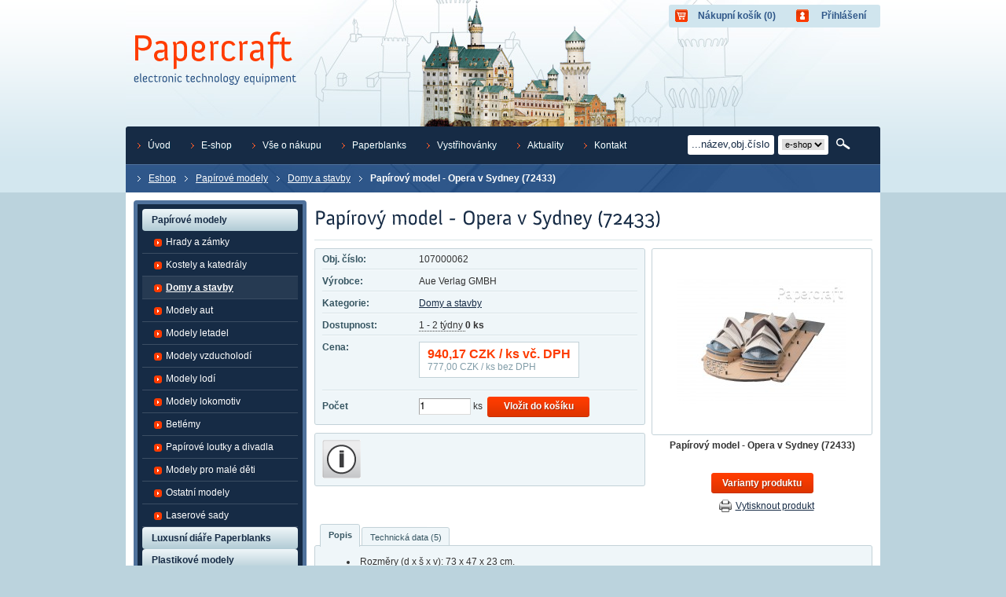

--- FILE ---
content_type: text/html; charset=UTF-8
request_url: https://www.papercraft.cz/eshop/product/papirovy-model-opera-v-sydney-72433-/
body_size: 10318
content:
<!DOCTYPE html PUBLIC "-//W3C//DTD XHTML 1.0 Strict//EN" "http://www.w3.org/TR/xhtml1/DTD/xhtml1-strict.dtd">
<html xmlns="http://www.w3.org/1999/xhtml">
    <head>
        <meta http-equiv="content-type" content="text/html; charset=utf-8" />
        <meta http-equiv="content-language" content="cs" />
                                    <meta name="description" content="Papírový model Opery v Sydney. Rozměry modelu: 73 x 47 x 23 cm, obtížnost: 3. Rozměry modelu: 73 x 47 x 23 cm, obtížnost: 3." />
                            <meta name="keywords" content="papírový model,papírové modely,vystřihovánka,vystřihovánky,modely aut,modely letadel,modely lodí,modely z papíru,modely hradů,modely zámků" />
                            <link rel="shortcut icon" type="image/x-icon" href="/web/papercraft/tools/favicon.ico" />
        <meta name="author" content="ABE.TEC, s.r.o."/>
        <meta name="robots" content="index, follow" />
        <meta name="verify-v1" content="" />
        <title>Papírové modely/ vystřihovánky Opera v Sydney | Papercraft.cz</title>
                <link rel="alternate" type="application/rss+xml" title="RSS" href="http://www.papercraft.cz/rss/"/>
        <link href="/web/papercraft/tools/css/master.css" rel="stylesheet" media="screen" type="text/css"/>
        <link href="/web/papercraft/tools/css/print.css" rel="stylesheet" media="print" type="text/css"/>
        <link href="/web/wmsuggest/css/wmSuggest.css" rel="stylesheet" media="screen" type="text/css"/>
		<link href="/web/default/css/defaultstyle.css" rel="stylesheet" media="screen" type="text/css"/>
                                    <link href="/web/default/css/common.css" rel="stylesheet" type="text/css"/>
                            <link href="/web/papercraft/tools/css/../fancybox/jquery.fancybox-1.3.0.css?date=20231120" rel="stylesheet" type="text/css"/>
                            <link href="/web/papercraft/tools/css/discussion.css?date=20231120" rel="stylesheet" type="text/css"/>
                            <!--[if lte IE 8]>
            <link href="/web/papercraft/tools/css/ie.css" rel="stylesheet" type="text/css" />
        <![endif]-->

        <script type="text/javascript" src="/web/papercraft/tools/js/jquery-1.4.3.min.js"></script>
        <script type="text/javascript" src="/web/papercraft/tools/js/cufon-yui.js"></script>
        <script type="text/javascript" src="/web/papercraft/tools/js/anivers.js"></script>
        <script type="text/javascript" src="/web/papercraft/tools/js/jquery.bgiframe.min.js"></script>
        <script type="text/javascript" src="/web/papercraft/tools/js/superfish.js"></script>
        <script type="text/javascript" src="/web/papercraft/tools/js/jquery.easing.1.3.js"></script>
        <script type="text/javascript" src="/web/papercraft/tools/js/jquery.cycle.lite.js"></script>
        <script type="text/javascript" src="/web/papercraft/tools/js/jquery.tools.min.js"></script>
                                    <script type="text/javascript" src="/web/papercraft/tools/js/common_init.js?date=20231120"></script>
                            <script type="text/javascript" src="/web/papercraft/tools/js/swfobject.js?date=20231120"></script>
                            <script type="text/javascript" src="/web/papercraft/tools/js/tools.js?date=20231120"></script>
                            <script type="text/javascript" src="/web/papercraft/tools/js/eshop_init.js?date=20231120"></script>
                            <script type="text/javascript" src="/web/papercraft/tools/js/paramTools.js?date=20231120"></script>
                            <script type="text/javascript" src="/web/papercraft/tools/js/../fancybox/jquery.fancybox-1.3.0.js?date=20231120"></script>
                            <script type="text/javascript" src="/web/papercraft/tools/js/jquery.tools.min.js?date=20231120"></script>
                            <script type="text/javascript" src="/web/papercraft/tools/js/eshop.discussion.js?date=20231120"></script>
                            <script type="text/javascript" src="/web/papercraft/tools/js/detail_init.js?date=20231120"></script>
                            <script type="text/javascript" src="/web/papercraft/tools/js/../../../default/js/product.js?date=20231120"></script>
                            <script type="text/javascript" src="/web/papercraft/tools/js/../../../default/js/jquery.cookie.js?date=20231120"></script>
                            <script type="text/javascript" src="/web/wmsuggest/wm24suggest.js"></script>
		<script type="text/javascript" src="/web/default/js/defaultscript.js"></script>
        <!--[if lte IE 6]>
            <script type="text/javascript" src="/web/papercraft/tools/js/DD_belatedPNG.js"></script>
            <script type="text/javascript" src="/web/papercraft/tools/js/DD_belatedPNG_init.js"></script>
        <![endif]-->
        		<!-- GOOGLE ANALYTICS BEGIN -->
		<script type="text/javascript">
			var _gaq = _gaq || [];
		</script>
    	<script type="text/javascript" src="http://data.acomware.cz/jm/ga-abetec.js"></script>
		<script type="text/javascript">
            _gaq.push(['_setAccount', 'UA-3574892-9']);
                        _gaq.push(['_trackPageview']);
						            (function() {
            	var ga = document.createElement('script'); ga.type = 'text/javascript'; ga.async = true;
            	ga.src = ('https:' == document.location.protocol ? 'https://ssl' : 'http://www') + '.google-analytics.com/ga.js';
            	var s = document.getElementsByTagName('script')[0]; s.parentNode.insertBefore(ga, s);
            })();
		</script>
        <!-- GOOGLE ANALYTICS END -->
		
		<!-- Facebook Pixel Code -->
		<script>
		  !function(f,b,e,v,n,t,s)
		  {if(f.fbq)return;n=f.fbq=function(){n.callMethod?
		  n.callMethod.apply(n,arguments):n.queue.push(arguments)};
		  if(!f._fbq)f._fbq=n;n.push=n;n.loaded=!0;n.version='2.0';
		  n.queue=[];t=b.createElement(e);t.async=!0;
		  t.src=v;s=b.getElementsByTagName(e)[0];
		  s.parentNode.insertBefore(t,s)}(window, document,'script',
		  'https://connect.facebook.net/en_US/fbevents.js');
		  fbq('init', '327817571649318');
		  fbq('track', 'PageView');
		</script>
		<noscript><img height="1" width="1" style="display:none"
		  src="https://www.facebook.com/tr?id=327817571649318&ev=PageView&noscript=1"
		/></noscript>
		<!-- End Facebook Pixel Code -->
		
<!-- Google tag (gtag.js) -->
<script async src="https://www.googletagmanager.com/gtag/js?id=G-J0KR6M6T2J"></script>
<script>
  window.dataLayer = window.dataLayer || [];
  function gtag(){dataLayer.push(arguments);}
  gtag('js', new Date());

  gtag('config', 'G-J0KR6M6T2J');
</script>
    </head>

    <body>

		
		
           	<div id="wrapper">
            	<div class="lineBg">
                                <!-- Navigation start -->
                    <div id="navigation">
	                                                    <a href="/eshop/" title="Eshop" class=" first"><span>Eshop</span></a>
                                                <a href="/eshop/category/papirove-modely/" title="Papírové modely" class=" "><span>Papírové modely</span></a>
                                                <a href="/eshop/category/domy-a-stavby/" title="Domy a stavby" class="last "><span>Domy a stavby</span></a>
                                                <strong >Papírový model - Opera v Sydney (72433)</strong>                        </div>                <!-- Navigation end -->
                
                                </div>
                <div id="page">
                <div class="content">
                	<div class="topBg">
                    <!-- Content start -->
                    <!-- middleColumn start -->
<div class="mainBlock">
    <h1 class="detail">Papírový model - Opera v Sydney (72433)</h1>
    <div class="dotsLine"></div>

<!-- leftSideDetailk start -->
<div class="leftSideDetail">
    <!-- detail block start -->
    <div class="detailBlock">
        <div class="header">
            <div class="cont">
                <div class="line">
                    <div class="leftSide">Obj. číslo:</div>
                    <div class="rightSide">107000062</div>
                </div>
                                <div class="line">
                    <div class="leftSide">Výrobce:</div>
                    <div class="rightSide">
                                                						                        	Aue Verlag GMBH                                            </div>
                </div>
                                                <div class="line">
                	<div class="leftSide">Kategorie:</div>
                    <div class="rightSide">
					<a href="/eshop/category/domy-a-stavby/">Domy a stavby</a>                    </div>
                </div>
                                    <div class="line" style="z-index:9999">
        <div class="leftSide">
            Dostupnost:        </div>
        <div class="rightSide">
																		<div id="stockAvailabilityWrapper">
						1 - 2 týdny					</div>
											<div class="stockAvailabilityTooltip"><p>
	př&iacute;m&yacute; dovoz z Německa, zbož&iacute; naskladn&iacute;me obvykle do dvou t&yacute;dnů od data objedn&aacute;n&iacute;</p>
</div>
																		<strong>0 ks</strong>
												        </div>
    </div>
                                <div class="line">
                    <div class="leftSide">
                    Cena:                    </div>
                    <div class="rightSide">
													<div class="normalPrice">
                                <b>
                                <b class="tlc"></b><b class="trc"></b><b class="blc"></b><b class="brc"></b>
                                    <b class="cont">
                                                                                <strong><span id="productPriceVatLabel">940,17</span>&nbsp;CZK&nbsp;/&nbsp;ks vč. DPH</strong><br/>
                                        <span><span id="productPriceLabel">777,00</span>&nbsp;CZK&nbsp;/&nbsp;ks bez DPH</span>
                                                                            </b>
                                </b>
                            </div>
							                            <input type="hidden" id="productPrice" value="777"/>
                            <input type="hidden" id="productBargainPrice" value="0"/>
                            <input type="hidden" id="productVat" value="21"/>
                            <input type="hidden" id="productCurrency" value="CZK"/>
                                                                                                </div>
                </div>
                                <form action="/eshop/add/" method="post" onsubmit="if(!(!isNaN(document.getElementById('count').value) && document.getElementById('count').value >= 1)) { alert('Špatně zadaný počet!');return false; };" id="parameters">
                                                            <fieldset class="line noPrint">
                                                            <div class="leftSide">Počet</div>
                    <div class="rightSide">
                        <input name="id" type="hidden" id="productID" value="5089"/>
                        <input name="key" type="hidden" value=""/>
                        <label></label> <input id="count" value="1" name="count" class="text" type="text" maxlength="3" size="3"/>&nbsp;ks                            <button class="btn" type="submit">Vložit do košíku</button>                    </div>
					                    </fieldset>
                </form>
            </div>
        </div>
    </div>
    <!-- detail block end -->


  	    <!-- detail block start -->
    <div class="detailBlock labels">
        <div class="header">
            <div class="cont">
                <div class="toolTipHolder">
                    &nbsp;
                </div>
                <div id="toolTips">
                                                            <a href="/informace-k-produktum/tipy-pro-modelare/" onclick="window.open(this.href,'Window',''); return false;"><img src="/data/File/nalepky/label_tipsformodeller.gif" alt="Tipy pro modeláře" title="Tipy pro modeláře" /></a>
                                                    </div>
            </div>
        </div>
    </div>
    <!-- detail block end -->
    </div>
<!-- leftSideDetail end -->
              <div class="pageBreak"></div>
                <!-- righSideDetail start -->
                <div class="rightSideDetail">
                	
                  <!-- images block start -->
                  <div id="imagesCont" class="oneImage">
                                                <a class="prevPage browse left">předchozí</a>
                        <div class="photosBlock">
                                                        <div id="photos">
                                                        	                                                                                                <a href="/data/Images/eshopproducts/big/72433-sydney-opera_131429769701.296.jpg" rel="img0" title="Aue Verlag GMBH Papírový model - Opera v Sydney (72433)  Papírový model - Opera v Sydney (72433)"><span></span><img src="/data/Images/eshopproducts/medium/72433-sydney-opera_131429769701.296.jpg" alt="Papírový model - Opera v Sydney (72433)"/></a>
                                                                                        </div>
                                                    </div>
                      <a class="nextPage browse right">další</a>
                                                                                                        <span class="img0 imgDescription">
                                Papírový model - Opera v Sydney (72433)                            </span>
                                                                                              </div>
                  <!-- images block end -->
                  <div class="clear"></div>
                      <a class="btn disabled" title="Nedá se porovnat">
        Varianty produktu    </a>
<br>                  <a href="#nogo" class="icoPrint" onclick="window.print();return false;">Vytisknout produkt</a>
                                    	<!--<a href="/eshop/productpdf/papirovy-model-opera-v-sydney-72433-/" class="icoPdf">Uložit produkt jako PDF</a>-->
                                  </div>
                <!-- righSideDetail end -->

                <!-- the tabs -->
                <div class="tabsSliderCover"><!-- tabSliderArrowsActive -->
                    <span class="arrowLeft">◄</span>
                    <span class="arrowRight">►</span>
                    <div class="tabsCover">
                        <ul class="tabs">
                                                    <li><a href="#">Popis</a></li>
                                                                                                                            <li><a href="#">Technická data (5)</a></li>
                                                                                                                                                                                                </ul>
                    </div>
                </div>
                <!-- tab "panes" -->
                <div class="panes">
                	<div class="cont">
                    	<div class="header">
                        	                            <div class="tabPane">
                                <div class="desc">
                                    <ul>
	<li>
		Rozměry (d x &scaron; x v): 73 x 47 x 23 cm.</li>
	<li>
		Měř&iacute;tko: 1:300.</li>
	<li>
		Stupeň obt&iacute;žnosti: 3.</li>
	<li>
		Počet listů: 16.</li>
</ul>
<p style="text-align: justify;">
	Opera v Sydney je stavba navržen&aacute; v roce 1956 d&aacute;nsk&yacute;m architektem J&oslash;rn Utzonem. Nach&aacute;z&iacute; se v australsk&eacute;m městě Sydney.</p>
<p style="text-align: justify;">
	V roce 1957 byla vl&aacute;dou Nov&eacute;ho Jižn&iacute;ho Walesu vyhl&aacute;&scaron;ena mezin&aacute;rodn&iacute; architektonick&aacute; soutěž na opern&iacute; budovu. Podle zad&aacute;n&iacute; měla budova disponovat jedn&iacute;m velk&yacute;m s&aacute;lem pro 3000 div&aacute;ků a jedn&iacute;m men&scaron;&iacute;m pro 1200 div&aacute;ků. Do soutěže bylo zasl&aacute;no 233 n&aacute;vrhů z 23 zem&iacute;. V soutěži zv&iacute;tězil n&aacute;vrh v t&eacute; době nepř&iacute;li&scaron; zn&aacute;m&eacute;ho d&aacute;nsk&eacute;ho architekta J&oslash;rn Utzona.</p>
<p style="text-align: justify;">
	Stavba se pot&yacute;kala s mnoha probl&eacute;my, ať už technick&eacute;ho, ale i politick&eacute;ho r&aacute;zu. S&aacute;m Utzon se na stavbě přestal pod&iacute;let v roce 1966, pro neust&aacute;l&eacute; spory s vl&aacute;dou Nov&eacute;ho Jižn&iacute;ho Walesu. Stavba byla svěřena australsk&yacute;m architektům, kteř&iacute; ne vždy respektovali Utzonovy projekty, což se projevilo obzvl&aacute;&scaron;tě na interi&eacute;rech. Původn&iacute; rozpočet 7 000 000 australsk&yacute;ch dolarů byl mnohon&aacute;sobně překročen, n&aacute;klady se vy&scaron;plhaly až na 102 mili&oacute;nů. Stavba byla dokončena v roce 1973.</p>
<p style="text-align: justify;">
	V červenci 2005 byla budova zařazena na seznam australsk&eacute;ho kulturn&iacute;ho dědictv&iacute;. 29. června 2007 zapsalo UNESCO Operu v Sydney na seznam Světov&eacute;ho kulturn&iacute;ho dědictv&iacute;. Jedn&aacute; se o prvn&iacute; stavbu zapsanou na tento seznam je&scaron;tě za autorova života.</p>
<table border="0" cellpadding="0" cellspacing="0" style="width: 100%;">
	<thead>
		<tr>
			<th colspan="2" scope="col">
				Užitečn&eacute; odkazy</th>
		</tr>
	</thead>
	<tbody>
		<tr>
			<td width="65px">
				<a href="http://cs.wikipedia.org/wiki/Opera_v_Sydney" target="_blank" title="Opera v Sydney na Wikipedii"><img alt="Papírové modely, vystřihovánky kostelů a katedrál" src="/data/File/papercraft/wiki.jpg" style="width: 60px; height: 60px;" /><br />
				</a></td>
			<td>
				<a href="http://cs.wikipedia.org/wiki/Opera_v_Sydney" target="_blank" title="Opera v Sydney na Wikipedii">Opera v Sydney na Wikipedii</a> <img alt="" src="/data/File/ext_odkaz.jpg" style="width: 10px; height: 10px;" /></td>
		</tr>
		<tr>
			<td>
				<a href="http://www.sydneyoperahouse.com/" target="_blank" title="Oficiální stránky Opery v Sydney www.sydneyoperahouse.com"><img alt="Papírové modely, vystřihovánky kostelů a katedrál" src="/data/File/papercraft/official.jpg" style="width: 60px; height: 60px;" /></a></td>
			<td>
				<a href="http://www.sydneyoperahouse.com/" target="_blank" title="Oficiální stránky Opery v Sydney www.sydneyoperahouse.com">Ofici&aacute;ln&iacute; str&aacute;nky Opery v Sydney www.sydneyoperahouse.com</a> <img alt="" src="/data/File/ext_odkaz.jpg" style="width: 10px; height: 10px;" /></td>
		</tr>
		<tr>
			<td>
				<a href="http://maps.google.cz/maps?q=Sydney+Opera+House,+Macquarie+Street,+Sydney,+New+South+Wales,+Australia&amp;hl=cs&amp;ll=-33.856941,151.215944&amp;spn=0.003564,0.008256&amp;sll=40.748155,-73.98474&amp;sspn=0.003267,0.008256&amp;oq=Sydney+Opera+House&amp;vpsrc=6&amp;brcurrent=5,0,0&amp;hq=Sydney+Opera+House,+Macquarie+Street,+Sydney,+New+South+Wales,+Australia&amp;t=h&amp;z=18" target="_blank" title="Opera v Sydney na letecké mapě"><img alt="Papírové modely, vystřihovánky kostelů a katedrál" src="/data/File/papercraft/google_letecka.jpg" style="width: 60px; height: 60px;" /></a></td>
			<td>
				<a href="http://maps.google.cz/maps?q=Sydney+Opera+House,+Macquarie+Street,+Sydney,+New+South+Wales,+Australia&amp;hl=cs&amp;ll=-33.856941,151.215944&amp;spn=0.003564,0.008256&amp;sll=40.748155,-73.98474&amp;sspn=0.003267,0.008256&amp;oq=Sydney+Opera+House&amp;vpsrc=6&amp;brcurrent=5,0,0&amp;hq=Sydney+Opera+House,+Macquarie+Street,+Sydney,+New+South+Wales,+Australia&amp;t=h&amp;z=18" target="_blank" title="Opera v Sydney na letecké mapě">Opera v Sydney na leteck&eacute; mapě</a> <img alt="" src="/data/File/ext_odkaz.jpg" style="width: 10px; height: 10px;" /></td>
		</tr>
		<tr>
			<td width="65px">
				<a href="http://maps.google.cz/maps?q=Sydney+Opera+House,+Macquarie+Street,+Sydney,+New+South+Wales,+Australia&amp;hl=cs&amp;ll=-33.856622,151.215106&amp;spn=0.001835,0.004128&amp;sll=49.930008,15.369873&amp;sspn=5.828485,16.907959&amp;oq=Sydney+Opera+Hou&amp;vpsrc=6&amp;brcurrent=5,0,0&amp;hq=Sydney+Opera+House,+Macquarie+Street,+Sydney,+New+South+Wales,+Australia&amp;t=f&amp;z=19&amp;ecpose=-33.85463914,151.2182488,328.79,-127.217,48.895,0.001" target="_blank" title="Opera v Sydney na 3D mapě"><img alt="Papírové modely, vystřihovánky kostelů a katedrál" src="/data/File/papercraft/google_3d.jpg" style="width: 60px; height: 60px;" /></a></td>
			<td>
				<a href="http://maps.google.cz/maps?q=Sydney+Opera+House,+Macquarie+Street,+Sydney,+New+South+Wales,+Australia&amp;hl=cs&amp;ll=-33.856622,151.215106&amp;spn=0.001835,0.004128&amp;sll=49.930008,15.369873&amp;sspn=5.828485,16.907959&amp;oq=Sydney+Opera+Hou&amp;vpsrc=6&amp;brcurrent=5,0,0&amp;hq=Sydney+Opera+House,+Macquarie+Street,+Sydney,+New+South+Wales,+Australia&amp;t=f&amp;z=19&amp;ecpose=-33.85463914,151.2182488,328.79,-127.217,48.895,0.001" target="_blank" title="Opera v Sydney na 3D mapě">Opera v Sydney na 3D mapě</a> <img alt="Papírové modely, vystřihovánky kostelů a katedrál" src="/data/File/ext_odkaz.jpg" style="width: 10px; height: 10px;" /></td>
		</tr>
		<tr>
			<td>
				<a href="http://maps.google.cz/maps?q=Sydney+Opera+House,+Macquarie+Street,+Sydney,+New+South+Wales,+Australia&amp;hl=cs&amp;ll=-33.853747,151.20993&amp;spn=0.007342,0.016512&amp;sll=49.930008,15.369873&amp;sspn=5.828485,16.907959&amp;oq=Sydney+Opera+Hou&amp;vpsrc=6&amp;brcurrent=5,0,0&amp;hq=Sydney+Opera+House,+Macquarie+Street,+Sydney,+New+South+Wales,+Australia&amp;t=h&amp;z=17&amp;layer=c&amp;cbll=-33.853817,151.20988&amp;panoid=batBJmxyVYeKVLyj64ayIQ&amp;cbp=12,131.93,,0,12.98" target="_blank" title="Opera v Sydney na StreetView"><img alt="Papírové modely, vystřihovánky kostelů a katedrál" src="/data/File/papercraft/streetview.jpg" style="width: 60px; height: 60px;" /></a></td>
			<td>
				<a href="http://maps.google.cz/maps?q=Sydney+Opera+House,+Macquarie+Street,+Sydney,+New+South+Wales,+Australia&amp;hl=cs&amp;ll=-33.853747,151.20993&amp;spn=0.007342,0.016512&amp;sll=49.930008,15.369873&amp;sspn=5.828485,16.907959&amp;oq=Sydney+Opera+Hou&amp;vpsrc=6&amp;brcurrent=5,0,0&amp;hq=Sydney+Opera+House,+Macquarie+Street,+Sydney,+New+South+Wales,+Australia&amp;t=h&amp;z=17&amp;layer=c&amp;cbll=-33.853817,151.20988&amp;panoid=batBJmxyVYeKVLyj64ayIQ&amp;cbp=12,131.93,,0,12.98" target="_blank" title="Opera v Sydney na StreetView">Opera v Sydney na StreetView</a> <img alt="" src="/data/File/ext_odkaz.jpg" style="width: 10px; height: 10px;" /></td>
		</tr>
	</tbody>
</table>
                                </div>
                            </div>
                                                                                                                <div class="tabPane">
                            	<p>Technická data k porovnání <strong>Papírový model - Opera v Sydney (72433)</strong></p>
                                <table border="0" cellspacing="0" cellpadding="0">
                                	<tr>
                                    	<th class="w160">Název parametru</th>
                                        <th>Hodnota</th>
                                    </tr>
									                                    <tr>
                                    <td>Rozměry (v x š x h)</td>
                                    <td>73 x 47 x 23 cm</td>
                                    </tr>
                                                                        <tr>
                                    <td>Modelová velikost</td>
                                    <td>ostatní </td>
                                    </tr>
                                                                        <tr>
                                    <td>Měřítko</td>
                                    <td>1:300 </td>
                                    </tr>
                                                                        <tr>
                                    <td>Počet listů</td>
                                    <td>16 </td>
                                    </tr>
                                                                        <tr>
                                    <td>Stupeň obtížnosti</td>
                                    <td>3 (vysoká náročnost, pro zkušené modeláře, velmi propracované) </td>
                                    </tr>
                                                                    </table>
                                <div class="clearfix"></div>
                            </div>
                                                                                                                                                                                                    <div class="tabPane">
                            	<p>Přidejte svůj komentář k  <strong>Papírový model - Opera v Sydney (72433)</strong></p>
                                <!-- product discuss start -->
                                <div class="discussion">
                                    <script type="text/javascript">
                                        var languageCode = 'cs';
                                        var textBeforeSubjectOnReply = 'Re:';
                                    </script>
                                    <div class="control">
                                        <div class="ControlContent">
                                            <div class="ControlButtons"><a href="#nogo" class="AddPost">Přidat příspěvek</a></div>
                                        </div>
                                    </div>

                                    <div class="PostHolder" id="AddPostBlock">
                                        <div class="PostHeader">
                                            <h2>Vložení příspěvku</h2> <a href="#nogo" class="formClose">&times;</a>
                                        </div>
                                        <form action="#" class="PostText">
                                            <fieldset class="PostContent">
                                                <table width="100%" border="0" cellspacing="0" cellpadding="0">
                                                    <tr>
                                                        <td class="w20"><label>Jméno a příjmení:*</label></td>
                                                        <td class="w30"><input type="text" name="fullname" class="text" value="" /></td>
                                                        <td class="w22"><label>Email:</label></td>

                                                        <td class="w30"><input type="text" name="email_address" class="text" value="" /></td>
                                                    </tr>
                                                    <tr>
                                                        <td class="w20"><label>Předmět:*</label></td>
                                                        <td colspan="3" class="w80"><input type="text" name="subject" id="input_subject" class="text" value="" /></td>
                                                    </tr>
                                                    <tr>
                                                        <td class="w20"><label>Text:*</label></td>

                                                        <td colspan="3" class="w80">
                                                            <script src="/plugins/nicedit/nicEdit.js" type="text/javascript"></script>
                                                            <script type="text/javascript">
                                                                try {
                                                                    var myNicEditor;
                                                                    bkLib.onDomLoaded(function() {
                                                                        myNicEditor = new nicEditor({ buttonList : ['save','bold','italic','underline','link','unlink'], iconsPath : '/plugins/nicedit/nicEditorIcons.gif', xhtml : true }).panelInstance('post_text');
                                                                    });
                                                                } catch (e) {}
                                                            </script>
                                                            <div class="nicEditorArea">
                                                                <textarea id="post_text" name="text" cols="" rows="" class="textarea"></textarea>
                                                            </div>
                                                            <input type="hidden" name="product_id" value="5089" />
                                                            <input type="hidden" name="parent_id" id="input_parent_id" value="" />
                                                            <input type="hidden" name="request_uri" value="/eshop/product/papirovy-model-opera-v-sydney-72433-/" />
                                                        </td>
                                                    </tr>
                                                    <tr>
                                                        <td class="w20"><label>Opište kód:*</label></td>
                                                        <td colspan="3" class="captchaInput">
                                                        <div class="captchaImg"><img src="/data/captcha/5436ee9a1140ee03ab04e444cfcc4770.png" alt="captcha" id="captcha_image" />
                                                        <a href="#nogo" id="refresh_captcha" title="Znovu načíst kód obrázku">Špatně čitelný kód?</a></div>
                                                        <input type="text" name="captcha" id="captchaProductComment" class="text" value="" /></td>
                                                    </tr>
                                                    <tr>
                                                        <td colspan="4" class="centered">
                                                        <div class="clear"></div>
                                                        <img src="/web/papercraft/images/loadingMain.gif" class="loadingImage" alt="Loading" /><button type="submit" class="btn" style="position:static">Vložit příspěvek</button>
                                                        </td>
                                                    </tr>
                                                </table>
                                            </fieldset>
                                        </form>
                                        <div class="clearfix"></div>
                                    </div>

                                                                        <ul>
                                        <li style="display: none;"></li>
                                    </ul>
                                    <div class="clear"></div>
                                                                    </div>
                                <!-- product discuss end -->
                            </div>
                    	</div>
                    </div>
                </div>
				<div class="cleaner-fix"></div>
              <form action="/form/" method="post" id="contacts" enctype="multipart/form-data">
    <fieldset>
        <em class="envelope"></em>
        <h2 class="formHeader"><span><a name="form">Kontaktní formulář</a></span></h2>
        <div class="cont clearfix">
                                    <input name="form_id" type="hidden" value="" />
            <input name="request_uri" type="hidden" value="/eshop/product/papirovy-model-opera-v-sydney-72433-/" />

                            <div class="block">
                    <label for="fullname">Jméno:<sup>*</sup></label>
                    <span class="inputBg"><input id="fullname" name="fullname" type="text" value="" class="text" /></span>
                </div>
            
                            <div class="block">
                    <label for="email">Email:<sup>*</sup></label>
                    <span class="inputBg"><input id="email" name="email" type="text" value="" class="text" /></span>
                </div>
            
                            <div class="block">
                    <label for="phone">Telefon:<sup>*</sup></label>
                    <span class="inputBg"><input id="phone" name="phone" type="text" value="" class="text" /></span>
                </div>
            
            
                            <div class="blockWide">
                    <label for="text">Zpráva:<sup>*</sup></label><br />
                    <span class="inputBg"><textarea id="text" name="text" cols="50" rows="5" class="textarea"></textarea></span>
                </div>
            
                            <div class="blockWide gdpr">
                    <input
                        type="checkbox"
                        name="gdpr"
                        value="1"
                        id="gdpr"
                                            >
                    <label for="gdpr">
                        <p>Souhlasím s obchodními podmínkami<sup>*</sup></p>
                    </label>
                </div>
                <div>
                    <p class="gdprText">
                        <em>Souhlasím s obchodními podmínkami a beru na vědomí Informace o ochraně osobních údajů <a href="/gdpr/" target="_blank">ZDE</a>.</em>
                    </p>
                </div>
            
                            <div class="blockCaptcha">
                    <label for="captcha">Opište kód obrázku:<sup>*</sup></label><br />
                    <span class="inputBg"><input id="captcha" name="captcha" type="text" value="" class="text"/></span>
                    <img src="/data/captcha/e16d1dadadf1e46b4289b13235f2c2b7.png" alt="captcha"/>
                    <p class="left-align required">Položky označené hvězdičkou (<sup>*</sup>) jsou povinné.</p>
                </div>
                        <button type="submit" class="btn w150">Odeslat</button>
            <div class="cleaner-fix"></div>
        </div>
    </fieldset>
</form>
</div>
 <!-- middleColumn end -->                    <!-- Content end -->


                                                            <!-- Sidebar start -->
                        <div class="sidebar">
	                
<div class="widget menu">
	<div class="bgFooter">
        <div class="cont">
            <!-- Eshop categories begin -->
                <ul id="shopMenu"><li><a href="/eshop/category/papirove-modely/"><span></span>Papírové modely</a><ul><li><a href="/eshop/category/hrady-a-zamky/"><span></span>Hrady a zámky</a></li><li><a href="/eshop/category/kostely-a-katedraly/"><span></span>Kostely a katedrály</a></li><li><a href="/eshop/category/domy-a-stavby/" class="activated"><span></span>Domy a stavby</a></li><li><a href="/eshop/category/modely-aut/"><span></span>Modely aut</a></li><li><a href="/eshop/category/modely-letadel/"><span></span>Modely letadel</a></li><li><a href="/eshop/category/modely-vzducholodi/"><span></span>Modely vzducholodí</a></li><li><a href="/eshop/category/modely-lodi/"><span></span>Modely lodí</a></li><li><a href="/eshop/category/modely-lokomotiv/"><span></span>Modely lokomotiv</a></li><li><a href="/eshop/category/betlemy/"><span></span>Betlémy</a></li><li><a href="/eshop/category/papirove-loutky-a-divadla/"><span></span>Papírové loutky a divadla</a></li><li><a href="/eshop/category/modely-pro-male-deti/"><span></span>Modely pro malé děti</a></li><li><a href="/eshop/category/ostatni-modely/"><span></span>Ostatní modely</a></li><li><a href="/eshop/category/laserove-sady/"><span></span>Laserové sady</a></li></ul></li><li><a href="/eshop/category/luxusni-diare-paperblanks/"><span></span>Luxusní diáře Paperblanks</a></li><li><a href="/eshop/category/plastikove-modely/"><span></span>Plastikové modely</a></li><li><a href="/eshop/category/modely-leonardo-da-vinci/"><span></span>Modely Leonardo da Vinci</a></li><li><a href="/eshop/category/japonsky-rucni-papir/"><span></span>Japonský ruční papír</a></li><li><a href="/eshop/category/kaligrafie/"><span></span>Kaligrafie</a></li><li><a href="/eshop/category/knihy/"><span></span>Knihy</a></li></ul>            <!-- Eshop categories end -->
        </div>
    </div>
</div>

        <!-- Widgets start -->
                                    <div class="widget">
	<div class="bgFooter">
		        <h2><span>Aktuality</span></h2>
                <div class="articles">
                    
                        
                                                                <div class="article">
                                                    <!--<strong class="date">09.01. 2026</strong>-->
                                                    <h3><a href="/cs/aktuality/omezeny-provoz-v-dobe-inventury-1/">Omezený provoz v době inventury</a></h3>
                                                    <div class="annotation">
                            Informujeme o omezeném provozu firmy během  každoroční inventury, která bude probíhat od 12. do 16. 1. 2026.                            </div>
                                            </div>
                                    <div class="article">
                                                    <!--<strong class="date">04.12. 2025</strong>-->
                                                    <h3><a href="/cs/aktuality/nove-kolekce-paperblanks-podzim-2025/">Nové kolekce Paperblanks podzim 2025</a></h3>
                                                    <div class="annotation">
                            V naší nabídce máme nové podzimní kolekce Paperblanks s originálními designy.                            </div>
                                            </div>
                                        <div class="clear"></div>
		</div>
        <div class="centered">
        <a href="/cs/aktuality/" class="btn">Zobrazit všechny</a>
        </div>
		        <div class="clear"></div>
	</div>
</div>                            <div class="widget">
	<div class="bgFooter">
		        <h2><span>Kontaktujte nás</span></h2>
                
        <div class="cont">
			            <div>
            <p>
	Po - p&aacute;: 7:00 - 15:00 hod.<br />
	<br />
	Mobil: +420 733 533 976<br />
	E-mail: <a href="mailto:papercraft@abetec.cz">papercraft@abetec.cz</a></p>
            </div>
        <div class="clear"></div>
        </div>
    </div>
</div>                        <!-- Widgets end -->
        
</div>                    <!-- Sidebar end -->
                                                            </div>
                </div>
                <!-- Footer start -->
                <div id="footer">
                			<ul id="footerMenu">
			        <li class="first ">
        		
        		<a href="/informace-k-produktum/"  title="Informace k produktům">Informace k produktům</a>
			        </li>
        			        <li class="">
        		
        		<a href="/site-map/"  title="Site map">Site map</a>
			        </li>
        	    </ul>
                	<!--<ul>
                    	<li><a href="/mapa-stranek">Mapa webu</a></li>
                        <li><a href="#nogo">Informační weby</a></li>
                    </ul>-->
                	<div class="creator"><span>Created by</span> <a href="http://www.digitalsolutions.cz"><img src="/web/papercraft/images/logoDS.gif" width="119" height="50" alt="Digita Solutions s.r.o." /></a></div>
                </div>
                <!-- Footer end -->
            	</div>
			</div>

            <div id="header">
                                <a href="/" class="logo"><img src="/web/papercraft/images/logo.gif" alt="www.papercraft.cz" /></a>
                <span class="slogan">electronic technology equipment</span>
				                <div id="flyout">
                	<ul>
                    	<li id="cartLink">
                        	<a href="/eshop/basket/" class="menuLink"><span>Nákupní košík (0)</span></a>
                            <div class="flyCont">
                                <div class="block">
                                	<div class="flyLine">
                                                                                                                    <p>Nákupní košík je prázdný!</p>
                                                                                                                </div>
                                    <div class="dotsLine"></div>
                                    <div class="flyLine">
                                    <a href="/eshop/basket/" class="btn">Obsah košíku</a>
                                    Počet produktů: <strong>0</strong><br />
                                                                                    Cena celkem: <strong>0,00&nbsp;CZK</strong>
                                                                        </div>
                                </div>
                            </div>
                        </li>
                                                <li id="loginLink">
                                                        <a href="/eshop/login/" class="menuLink"><span>Přihlášení</span></a>
                            <form action="/eshop/login/" method="post" class="flyCont">
                            	<fieldset class="block">
                                    <label>Uživatel:</label><input name="username" value="" type="text" class="text w160" /><br />
                                    <label>Heslo:</label><input name="password" value="" type="password" class="text w160" /><br />
                                    <button type="submit" class="btn">Přihlásit</button>
                                    <a href="/eshop/lostpassword/">Zapomněli jste heslo?</a>
                                                                        <a href="/eshop/registration/">Nová registrace</a>
                                                                    </fieldset>
                            </form>
                                                    </li>
                                            </ul>
                </div>
                                <div id="menuStripe">
                    <div class="leftSide"></div>
                        <div id="topMenu">
    	<ul>
			                                                        <li  class=" ">
                                        <a href="/"  title="Úvod"><span>Úvod</span></a>
                                                            </li>
                                            
                                                                    <li  class=" ">
                                        <a href="/cs/eshop/"  title="E-shop"><span>E-shop</span></a>
                                                            </li>
                                            
                                                                    <li  class=" ">
                                        <a href="/vse-o-nakupu/"  title="Vše o nákupu"><span>Vše o nákupu</span></a>
                                                            </li>
                                            
                                                                    <li  class=" submenu">
                                        <a href="/paperblanks/"  title="Paperblanks"><span>Paperblanks</span></a>
                                                            <ul>
                                            
                                                                    <li  class=" ">
                                        <a href="/diare-paperblanks/"  title="Diáře Paperblanks">Diáře Paperblanks</a>
                                                            </li>
                                            
                                                                    <li  class=" ">
                                        <a href="/zapisniky-paperblanks/"  title="Zápisníky Paperblanks">Zápisníky Paperblanks</a>
                                                            </li>
                                            
                                                                    <li  class=" ">
                                        <a href="/sesity-paperblanks/"  title="Sešity Paperblanks">Sešity Paperblanks</a>
                                                            </li>
                                            
                                                                    <li  class=" ">
                                        <a href="/fotogalerie-paperblanks/"  title="Fotogalerie Paperblanks">Fotogalerie Paperblanks</a>
                                                            </li>
                                            
                                                                    <li  class="last ">
                                        <a href="/katalogy-ke-stazeni/"  title="Katalogy ke stažení">Katalogy ke stažení</a>
                                                            </li>
                                                                </ul></li>                        
                                                                    <li  class=" submenu">
                                        <a href="/vystrihovanky-0/"  title="Vystřihovánky"><span>Vystřihovánky</span></a>
                                                            <ul>
                                            
                                                                    <li  class=" ">
                                        <a href="/vystrihovanky/"  title="Vystřihovánky">Vystřihovánky</a>
                                                            </li>
                                            
                                                                    <li  class=" ">
                                        <a href="/mapy-lokalit-vystrihovanek/"  title="Mapy lokalit vystřihovánek">Mapy lokalit vystřihovánek</a>
                                                            </li>
                                            
                                                                    <li  class=" ">
                                        <a href="/papirove-modely-hmv/"  title="Papírové modely HMV">Papírové modely HMV</a>
                                                            </li>
                                            
                                                                    <li  class=" ">
                                        <a href="/papirove-betlemy/"  title="Papírové betlémy">Papírové betlémy</a>
                                                            </li>
                                            
                                                                    <li  class=" ">
                                        <a href="/fotogalerie-vystrihovanky/"  title="Fotogalerie vystřihovánky">Fotogalerie vystřihovánky</a>
                                                            </li>
                                            
                                                                    <li  class=" ">
                                        <a href="/vystrihovanky-ke-stazeni/"  title="Vystřihovánky  ke stažení">Vystřihovánky  ke stažení</a>
                                                            </li>
                                            
                                                                    <li  class="last ">
                                        <a href="/postup-pri-tvorbe-modelu/"  title="Postup při tvorbě modelů">Postup při tvorbě modelů</a>
                                                            </li>
                                                                </ul></li>                        
                                                                    <li  class=" ">
                                        <a href="/aktuality/"  title="Aktuality"><span>Aktuality</span></a>
                                                            </li>
                                            
                                                                    <li  class=" ">
                                        <a href="/kontakt/"  title="Kontakt"><span>Kontakt</span></a>
                                                            </li>
                                            
            		</ul>
	</div>
                    <form id="search" action="/search/" method="get">
    <fieldset>
        <div id="searchInputLine">
            <input
                name="query"
                type="text"
                class="wm24suggest"
                data-settings='{
    "id": "searchCategoryAndProducts","delay": 200, "sources": [{"name": "products", "limit": "5"}, {"name": "categories", "limit": "5"}]
}'
                placeholder="...název,obj.číslo..."
            />
        </div>
        <div id="searchSelectLine">
            <select name="site">
                <option
                    value="eshop"
                                            selected="selected"
                                    >
                    e-shop                </option>
                <option value="web">web</option>
            </select>
        </div>
        <button type="submit" class="btn">Hledat</button>
    </fieldset>
</form>                </div>
            </div>
		<script src="https://www.abetec.cz/web/default/cookiebar/?language=cs&amp;logo=%2Fweb%2Fpapercraft%2Fimages%2Flogo.gif"></script>		<!-- Měřicí kód Sklik.cz --><script type="text/javascript" src="https://c.seznam.cz/js/rc.js"></script><script>var retargetingConf = { rtgId: 49065, consent: 0 };if (window.rc && window.rc.retargetingHit) {window.rc.retargetingHit(retargetingConf);}</script>
		
		<script type="text/javascript">
        //<![CDATA[
        var _hwq = _hwq || [];
        _hwq.push(['setKey', '213492B9139A9BEEF4765B01C8B03CB8']);_hwq.push(['setTopPos', '60']);_hwq.push(['showWidget', '21']);(function() {
        var ho = document.createElement('script'); ho.type = 'text/javascript'; ho.async = true;
        ho.src = ('https:' == document.location.protocol ? 'https://ssl' : 'http://www') + '.heureka.cz/direct/i/gjs.php?n=wdgt&sak=213492B9139A9BEEF4765B01C8B03CB8';
        var s = document.getElementsByTagName('script')[0]; s.parentNode.insertBefore(ho, s);
        })();
        //]]>
        </script>

        <script type="text/javascript"> Cufon.now(); </script>
        <div class="wmSuggest papercraft" id="searchCategoryAndProducts">
    <div class="group">
        <label>Hledat</label>
        <div class="data">
            <div class="line mainSearch" data-link="">
                <strong class="searchPhrase"></strong> ve všech produktech
            </div>
        </div>
    </div>
    <div class="info"></div>
    <div class="group categories">
        <label>Kategorie</label>
        <div class="data">

        </div>
    </div>
    <div class="group products">
        <label>Produkty</label>
        <div class="data">

        </div>
    </div>
</div>
				    </body>
</html>

--- FILE ---
content_type: text/css
request_url: https://www.papercraft.cz/web/papercraft/tools/css/master.css
body_size: 11116
content:
@import url("reset.css");
@import url("menus.css");
@import url("type.css");
@import url("forms.css");

@import url("../common/common.css");

@import url("../../../categoryFilters/css/categoryFilters.css");

body {
	background:#bbd3dd url(../../images/bcg_body.png) repeat-x;
	color: #333333;
	padding: 0 0 20px 0;
	height:100%;
	font-family:Arial, Helvetica, sans-serif
}
#page{
	width:960px;
	margin:0 auto;
	position:relative;
	text-align:left;
	z-index:2;
	background:#fff
}
#wrapper{
	margin-top:209px;
	position:absolute;
	width:100%;
	left:0;
}
	#hpColumns {
		margin:0 auto;
		width:960px;
	}
	.lineBg {
		background:#d3e7ef;
		clear:both;
		overflow:hidden;
		position:relative;
		width:100%;
		z-index:1
	}
/*Widths ------------------*/
input.w20, select.w20, textarea.w20{width:20px;}
input.w30, select.w30, textarea.w30{width:30px;}
input.w40, select.w40, textarea.w40, th.w40, td.w40{width:40px;}
input.w50, select.w50, textarea.w50{width:50px;}
input.w60, select.w60, textarea.w60{width:60px;}
input.w70, select.w70, textarea.w70{width:70px;}
input.w80, select.w80, textarea.w80{width:80px;}
input.w90, select.w90, textarea.w90{width:90px;}
input.w100, select.w100, textarea.w100, th.w100, td.w100{width:100px;}
input.w110, select.w110, textarea.w110, th.w110{width:110px;}
input.w120, select.w120, textarea.w120{width:120px;}
input.w130, select.w130, textarea.w130, th.w130, td.w130{width:130px;}
input.w140, select.w140, textarea.w140{width:140px;}
input.w150, select.w150, textarea.w150, th.w150, td.w150{width:150px;}
input.w160, select.w160, textarea.w160, th.w160, td.w160{width:160px;}
input.w170, select.w170, textarea.w170{width:170px;}
input.w180, select.w180, textarea.w180{width:180px;}
input.w190, select.w190, textarea.w190{width:190px;}
input.w200, select.w200, textarea.w200, th.w200{width:200px;}
input.w210, select.w210, textarea.w210{width:210px;}
input.w220, select.w220, textarea.w220{width:220px;}
input.w230, select.w230, textarea.w230{width:230px;}
input.w240, select.w240, textarea.w240{width:240px;}
input.w250, select.w250, textarea.w250{width:250px;}
input.w260, select.w260, textarea.w260, th.w260{width:260px;}
input.w270, select.w270, textarea.w270{width:270px;}
input.w280, select.w280, textarea.w280{width:280px;}
input.w290, select.w290, textarea.w290{width:290px;}
input.w300, select.w300, textarea.w300, th.w300{width:300px;}
input.w310, select.w310, textarea.w310{width:310px;}
input.w320, select.w320, textarea.w320{width:320px;}
input.w330, select.w330, textarea.w330{width:330px;}
input.w350, select.w350, textarea.w350{width:350px;}
input.w380, select.w380, textarea.w380{width:380px;}
input.w400, select.w400, textarea.w400, th.w400{width:400px;}
input.w440, select.w440, textarea.w440{width:440px;}
input.w450, select.w450, textarea.w450{width:450px;}
input.w500, select.w500, textarea.w500{width:500px;}
input.w600, select.w600, textarea.w600{width:600px;}
input.w762, select.w762, textarea.w762{width:762px;}
td.left-align, th.left-align{width:auto;}
/*Cleaners ----------------*/
.dotsLine, .hpColumn .cont .jshowoff-slidelinks a, .hpColumn .cont .category, .content .topBg, .content .hpBanners, 
.widget, .widget .bgFooter, .productSearch, .productSearch fieldset, .productBlock .bg2, .productBlock .cont, .categoryBlock .bg2, 
.categoryBlock .cont, .eshopBlock .bg2, .eshopBlock .cont, form#contacts fieldset, form#contacts, #wrapper form#contacts fieldset h2,
.commonFilter, .commonFilter .cont, .detailBlock.labels .cont, .mainBlock .article, .detailBlock div.cont,
.commonFilter .header, #footer{width:100%; overflow:hidden; clear:both;}
/*-------------------------*/
.pageBreak{display:none;}
.dotsLine{
	background:url(../../images/dotsLine.gif) repeat-x left top; 
	height:1px; line-height:0px; font-size:0px;
}
#header{
	display:block;
	margin:0 auto;
	position:relative;
	width:960px;
	height:209px;
	z-index:50;
	background:url(../../images/header1.jpg) no-repeat;
}	
	#headerImages{
		width:100%;
		height:185px;
		position:absolute;
		z-index:-1;
		left:0;
		top:0;
		display:block
	}
		#headerImages .headerImage{
			width:100%;
			height:185px;
			position:absolute;
			left:0;
			top:0;
			background-position: center top
		}
	.logo{
		position:absolute;
		top:34px;
		left:0;
		z-index:19;
		zoom:1;
		display:block;
	}
		.logo img{vertical-align:top;}
	.slogan{
		color:#295284;
		position:absolute;
		font-size:1.5em;
		top:90px;
		left:10px;
		z-index:20
	}
		
	#flyout{
		background:#d0e5ee;
		-moz-border-radius: 3px; /* FF1+ */
		-webkit-border-radius: 3px; /* Saf3-4 */
		border-radius: 3px; /* Opera 10.5, IE 9, Saf5, Chrome */
		behavior:url(/web/papercraft/tools/js/pie.htc);
		width:269px;
		height:29px;
		position:absolute;
		right:0px;
		top:6px;
	}
		#flyout ul{
			position:relative;
			width:269px;
			margin: 0;
			padding: 0
		}
		#flyout li{
			float:left;
			display:inline;
			width:150px;
			overflow:hidden;
			height:29px;
			/*background:url(../../images/bckg_flyoutMenu.png) repeat-x;*/
			margin-right:3px
		}
			#flyout li#loginLink{
				width:116px;
				margin-right:0
			}
			#flyout li .flyCont{
				background:#162b45/*url(../../images/bckg_flyoutMenuCont.png) bottom left no-repeat*/;
				-moz-border-radius: 3px; /* FF1+ */
				-webkit-border-radius: 3px; /* Saf3-4 */
				border-radius: 3px; /* Opera 10.5, IE 9, Saf5, Chrome */
				position:absolute;
				top:29px;
				left:0px;
				height:0px;
				width:269px;
				font-size:1.1em;
				overflow:hidden;
				text-align:left;
				color:#fff
			}
				#flyout li .flyCont .block{
					background:#162b45;
					height:92px;
					margin-bottom:8px;
					padding:0px 8px 0 8px;
				}
					#flyout li .flyCont .block .dotsLine{
						background:#32455c
					}
				#flyout li .flyCont .block .flyLine, #flyout li .flyCont .block p{
					padding:4px 0 0 0;
					width:100%;
					overflow:hidden;
					clear:both;
					
				}
					#flyout li .flyCont .block p{
						padding:1px 0 4px 0;
						margin:0;
					}
					.smallImg{
						width:48px;
						height:48px;
						line-height:48px;
						vertical-align:middle;
						display:table-cell;
						text-align:center;
						float:left;
						background:#fff;
						padding:0;
						border:1px solid #e3e3e3;
						margin-bottom:5px
					}
						.smallImg .actionRibbon, .smallImg .action{
							background:url(../../images/actionRibbon.png) right top;
							height:40px;
							width:41px;
							left:6px;
							top:1px;
							display:block;
							position:absolute;
						}
							.smallImg .actionRibbon.newsRibbon{
								background:url(../../images/actionRibbon_news.png) right top;
							}
							.smallImg .action{
								background:url(../../images/actionRibbon_akce.png) right top;
							}
					#flyout li .smallImg span{
						padding:0;
						background:none;
					}
				#flyout li .flyCont .block .flyLine span.textBlock{
					float:right;
					width:194px;
					font-weight:normal;
					padding:11px 0 0 0;
					background:none;
				}
				#flyout li .flyCont .block .flyLine a.btn, #flyout li .flyCont .block button.btn{
					float:right;
					width:85px;
					background:url(../../images/btn_yellow.png) no-repeat 0 0;
					padding:4px 0 1px 0;
					color:#fff;
					text-shadow:none;
					text-decoration:none;
					margin:5px 0 0 0
				}
					#flyout li .flyCont .block .flyLine a.btn{
						padding:6px 0 1px 0
					}
		#flyout li a.menuLink{
			-moz-border-radius: 3px; /* FF1+ */
			-webkit-border-radius: 3px; /* Saf3-4 */
			border-radius: 3px; /* Opera 10.5, IE 9, Saf5, Chrome */
			behavior:url(/web/papercraft/tools/js/pie.htc);
			display:inline;
			float:left;
			font-size:1.2em;
			font-weight:bold;
			padding:5px 0 7px 0;
			text-decoration:none;
			width:150px;
			text-align:center;
			color:#2f5789
		}
			#flyout li#loginLink a{
				width:116px;
			}
		#flyout li a.menuLink:hover, #flyout li a.opened{/*background:url(../../images/bckg_flyoutBtnActive.png) repeat-x top left;*/ background:#162b45; color:#fff;}
		#flyout li#loginLink.shade, #flyout li#cartLink.shade{/*background:url(../../images/bckg_flyoutBtnShade.png) no-repeat -150px 0;*/}
		#flyout li#cartLink.shade{background-position:0 0}
		#flyout li span{
			background:url(../../images/cartMini.gif) no-repeat 5px center;
			display:block;
			padding:2px 0 2px 22px;
			font-weight:bold;
		}
		#flyout li#loginLink span{
			background:url(../../images/userMini.gif) no-repeat 5px center;
			padding:2px 0 2px 22px
		}
	#menuStripe{
		background:url(../../images/bckg_topMenu.png) repeat-x #1c3842;
		height:48px;
		width:100%;
		float:left;
		margin-top:161px;
		display:inline;
		position:absolute;
		left:0;
	}
	
/* Home page---------------------------------------*/
.homepageOfferHeader{
	background: #FD3B00;
	border: 1px solid #FD3B00;
	//box-shadow: 0 0 0 1px #FCF59D inset;
	padding: 10px;
	border-radius: 2px;
	color: #fff;
	margin-bottom: 12px;
	position: relative;
	//font-family: Tahoma, Geneva, 'FreeSans', sans-serif;
	box-sizing: border-box;
	width: 100%;
	float: left;
}
.homepageOfferHeader:after, .homepageOfferHeader:before {
	top: 100%;
	left: 20px;
	border: solid transparent;
	content: " ";
	height: 0;
	width: 0;
	position: absolute;
	pointer-events: none;
}

.homepageOfferHeader:after {
	border-color: rgba(248, 234, 51, 0);
	border-top-color: #FD3B00;
	border-width: 12px;
	margin-left: -12px;
	margin-top: -2px;
}
.homepageOfferHeader:before {
	border-color: rgba(214, 199, 0, 0);
	border-top-color: #FD3B00;
	border-width: 11px;
	margin-left: -11px;
}
#hpColumns{
	width:960px;
	margin:0 auto;
	overflow:hidden;
	clear:both;
	background:url(../../images/bcg_hpColumns.jpg) left top no-repeat #2f5789;
	padding-bottom:10px;
	border-bottom:5px solid #50729c
}
	.hpColumn{
		width:230px;
		padding-right:10px;
		float:left;
	}
	.hpColumnWide{
		width:710px;
		float:right;
		padding:10px 0 0 10px;
		margin:0 0 0 0;
		text-align:left;
		color:#fff;
		height:auto !important;
		height:226px;
		min-height:226px;
	}
		.hpColumnWide .hpBan{
			width: 690px;
			float: left;
		}
		.hpColumnWide .cont{
			padding:0 20px 0 0
		}
		#wrapper .hpColumnWide h1{
			color:#fff;
			text-shadow:1px 1px 0 #162b45
		}
		#wrapper .hpColumnWide h2{
			font-weight:normal;
			color:#017634;
			font-size:1.6em;
			margin:0 0 .3em 0
		}
			#wrapper .hpColumnWide ul{
				margin:0 1.5em 0.3em 0;
			}
			#wrapper .hpColumnWide li{
				background:url(../../images/bckg_hpLi.gif) no-repeat left 3px;
				list-style-type:none;
				padding:8px 8px 8px 30px
			}
		
			#wrapper .hpColumnWide ol li{
				list-style:inside decimal;
				margin-left:.3em;
				padding:0;
				background:none;
			}
		
		#wrapper .hpBan{
			float:left;
			margin:0 0 10px 0;
			display:inline;			
		}
		#wrapper .hpBan img, #wrapper .hpBanBottom img{
			vertical-align:top;
		}
		#wrapper .hpBanBottom{
			float:left;
			margin:10px 0 0 0;
			display:inline;
			width: 710px;		
		}
	
/* Navigation----------------------------------------*/ 
#navigation{
	width:940px;
	overflow:hidden;
	clear:both;
	margin:0 auto;
	color:#fff;
	padding:0 10px 6px 10px;
	background:url(../../images/bcg_hpColumns.jpg) left top no-repeat #2f5789;
}
#navigation a{
	color:#fff; 
	/*background:url(../../images/bckg_navigation.png) repeat-x;*/
	float:left;
	display:inline;
	margin:6px 0 0 0;
	cursor:pointer;
	text-decoration:underline;
	}
	#navigation a:hover{
		text-decoration:none;
	}
	#navigation a span{
		/*background:url(../../images/bckg_navigationLink.png) top right no-repeat;*/
		background:url(../../images/bckg_navigationLink.gif) top right no-repeat;
		padding:5px 17px 5px 8px;
		display:block;
	}
	#navigation a.first{
		background:url(../../images/bckg_navigationLink.gif) -5px top no-repeat;
		padding:0 0 0 19px
	}
	#navigation a.first span{
		padding:5px 17px 5px 0
	}
	#navigation a.last span{
		/*background:url(../../images/bckg_navigationStrong.png) top right no-repeat;*/
	}
#navigation strong{
	padding:5px 5px 5px 8px;
	float:left;
	display:inline;
	margin:6px 0 0 0;
}
	#navigation strong.first{
		background:url(../../images/bckg_navigationLink.gif) -5px top no-repeat;
		padding:5px 5px 5px 19px
	}

/* Content---------------------------------------------*/
.content{
	background:#fff;
	position:relative;
}
	.content .topBg{
		position:relative;
		overflow:visible;
	}
	.content .hpBan1, .content .hpBan2{
		float:left;
		padding:10px 10px 0 10px;
		vertical-align:top
	}
	.content .hpBan2{
		padding:10px 0 0 0;
	}
	.mainBlock{
		width:710px;
		float:right;
		display:inline;
		margin:10px 10px 10px 0;
		height:auto !important;
		height:465px;
		min-height:465px;
	}
	.mainBlock .commonFilter, .download-box, .informations-form{background:url(../../images/bckg_mbWideCont.png) repeat-y; margin: 10px 0 0 0}
	.commonFilter .header, .download-box .header, .informations-form .header{background:url(../../images/bckg_mbWideHeader.png) no-repeat left top}
	.commonFilter .cont, .download-box .cont, .informations-form .cont{background:url(../../images/bckg_mbWideFoot.png) no-repeat left bottom}
	.commonFilter form.cont{padding-bottom:8px}
	form#contacts fieldset{background:url(../../images/bckg_contactCont.png) repeat-y; margin: 10px 0 0 0;}
		form#contacts{background:url(../../images/bckg_contactFoot.png) no-repeat left bottom; position:relative; padding-bottom:6px}
		#wrapper form#contacts fieldset h2{
			/*background:url(../../images/bckg_contactHeaderC.png) repeat-x #213d47;*/
			background: url(../../images/bcg_hpColumns.jpg) no-repeat left top #2F5789;
			margin:0;
			font-size:1.1em;
		}
		#wrapper form#contacts fieldset h2 span{
			/*background:url(../../images/bckg_contactHeader.png) no-repeat left top;*/
			display:block;
		}
		#wrapper form#contacts fieldset h2 span a{
			/*background:url(../../images/bckg_contactHeaderF.png) no-repeat left bottom;*/
			display:block;
			padding:7px 10px 6px 10px
		}
		form#contacts em.envelope{
			background:url(../../images/envelope.png) no-repeat left top;
			position:absolute;
			width:50px;
			height:48px;
			top:1px;
			right:5px;
			z-index:50;
			display:block;
		}
		.download-box .cont{padding:3px 8px 8px 8px;}
	.mainBlock .article{padding:8px 0 3px 0; background:url(../../images/dotsLine.gif) repeat-x left bottom; }
		.mainBlock .article h2 a{font-size:.75em; font-weight:bold; line-height:1.3em; padding:2px 5px 5px 5px; display:block;}
		.mainBlock .article .articleAnotation{padding:0 5px; line-height:1.4em;}
		.mainBlock .article .right-align{padding-bottom:5px;}
		.mainBlock .article .right-align a{padding:0 5px;}
	.mainBlock .article.last{background:none; margin-bottom:10px;}
	.mainBlock .articleLine{color:#959595; padding:0 5px; font-size:.9em}
		.mainBlock .articleLine .date, .mainBlock .articleLine .category{display:inline;}
	
	#wrapper .commonFilter .cont h2{
		font-size:1em;
		background:url(../../images/dotsLine.gif) repeat-x left bottom;
		padding:6px 0;
		margin:0 8px 8px 8px;
		font-weight:bold;
	}
		.subCategoriesList{
			font-size: 0.1px;
			overflow: hidden;
			clear: both;
			padding: 8px 8px 0 8px;
			text-align: justify;
			background: white;
			border: 1px solid #c3d2d8;
			margin: 8px;
		}
		.subCategoriesList:after{
			display: inline-block;
			width: 100%;
			content: " ";
		}
		.subCategoryWrapper{
			position: relative;
			display: inline-block;
			vertical-align: top;
			min-height: 36px;
			margin: 0 0 8px 0;
			font-size: 11px;
			width: 32%;
			box-sizing: border-box;
			border: 1px solid white;
			cursor: pointer;
			*zoom: 1;
			*display: inline;
		}
		.subCategoryWrapper.placeholder{
			min-height: 0;
			visibility: hidden;
		}
		.subCategoryWrapper:hover{
			border-color: #c3d2d8;
			background-color: #eff6f9;
		}
		.subCategoryWrapper:hover a{
			text-decoration: none;
		}
		.subCategory{
			display: table;
			margin: 2px;
			text-align: left;
		}
		#wrapper .commonFilter .cont h3{
			margin: 0;
			padding: 0;
            position: relative;
            margin: 0;
            display: table-cell;
            height: 100%;
            vertical-align: middle;
		}
		.commonFilter .cont h3 a{
			padding:0px 8px 0px 8px;
			display: block;
			vertical-align: middle;
			line-height:1.1em;
		}
		.subCategoryWrapper .imgHolder{
			display: table-cell;
			overflow: hidden;
			height: 30px;
			width: 30px;
			position: relative;
		}
		.subCategoryWrapper .imgHolder img{
            position: absolute;
            top: 50%;
            left: 50%;
            max-height: 100%;
            max-width: 100%;
            vertical-align: middle;
            margin: 0;
            transform: translateY(-50%) translateX(-50%);
            -moz-transform: translateY(-50%) translateX(-50%);
            -webkit-transform: translateY(-50%) translateX(-50%);
		}
		.commonFilter .cont fieldset.sorting{padding:8px 8px 0px 8px; text-align:center}
		.commonFilter .cont fieldset.pagination{
			text-align:center;
			padding:8px 5px 0 5px
		}
			.commonFilter .cont fieldset.sorting .sortBy, .commonFilter .cont fieldset.sorting .sortType, .commonFilter .cont fieldset.sorting .showOnPage{
				display:inline-block; 
				position:relative; 
				zoom:1; 
				vertical-align:top;
				width:33%;
			}
			.commonFilter .cont fieldset.sorting .sortBy{ text-align:left;}
			.commonFilter .cont fieldset.sorting .sortType{padding:4px 0 0 0;}
			.commonFilter .cont fieldset.sorting .showOnPage{ text-align:right;}
			.commonFilter .cont fieldset.sorting .dotsLine{margin:5px 0 0 0;}
			.commonFilter .cont fieldset .showOnPage{display:inline;}
			.commonFilter .cont fieldset.sorting .sortBy a, .commonFilter .cont fieldset.sorting .sortBy a:hover{
				text-decoration:none;
			}
			.sortType{
				font-size: 0;
				text-align: center;
			}
			.sortType .title, .sortType a:link, .sortType a:visited, .sortType a:hover, .sortType strong{
				font-size: 12px;
				*zoom: 1;
				*display: inline;
				display: inline-block;
				vertical-align: top;
				position: relative;
				margin-right: 5px;
			}
			.sortType a:link, .sortType a:visited, .sortType a:hover, .sortType strong{
				background: url(../../images/listing.png) -15px 0;
				width: 15px;
				height: 15px;
				text-indent: -9999em;
				overflow: hidden;
				top: -1px;
			}
			.sortType a:hover, .sortType strong{
				background-position: 0 0
			}
			.sortType a.tableSort:link, .sortType a.tableSort:visited, .sortType a.tableSort:hover, .sortType strong.tableSort{
				background-position: -15px -15px
			}
			.sortType a.tableSort:hover, .sortType strong.tableSort{
				background-position: 0 -15px
			}
	/*product & category blocks ---------------------------------------*/
	.productBlock, .categoryBlock, .eshopBlock, #wrapper form#loginSecured{
		background:url(../../images/bckg_mbHalfCont.png) repeat-y #f0f9ff;
		width:350px;
		float:left;
		display:inline;
		position:relative;
		margin:10px 10px 0 0;
	}
		#wrapper form#loginSecured{
			display:inline-block;
			float:none;
			margin:0
		}
		.productBlock.second, .categoryBlock.second, .eshopBlock.second{
			margin:10px 0 0 0
		}
		.productBlock .bg2, .categoryBlock .bg2, .eshopBlock .bg2, #wrapper form#loginSecured fieldset{
			background:url(../../images/bckg_mbHalfHeader.png) no-repeat left top;
		}
		.productBlock .cont, .categoryBlock .cont, .eshopBlock .cont, #wrapper form#loginSecured .cont{
			background:url(../../images/bckg_mbHalfFoot.png) no-repeat left bottom;
			padding-bottom:11px;

		}
			.categoryBlock.eshopIndex .cont, .eshopBlock.eshopIndex .cont{
				height:auto !important;
				height:60px;
				min-height:60px;
			}
			#wrapper form#loginSecured .cont{
				height:auto !important;
				height:auto;
				min-height:0;
				padding:0 10px 10px 10px
			}
			.categoryBlock .cont, .eshopBlock .cont{
				padding-bottom:0
			}
				#wrapper .eshopBlock .cont h3{
					margin:0;
					padding:5px 10px 1px 10px
				}
				#wrapper .eshopBlock .cont div{
					padding:2px 10px 10px 10px
				}
			.productBlock .leftSide, .categoryBlock .leftSide, .eshopBlock .leftSide{
				float:left;
				display:inline;
				width:150px;
				margin:11px 0 0 11px;
				position: relative;
			}
				.productBlock .leftSide .attributesBlock{
					position: absolute;
					right: 3px;
					top: 3px;
				}
					.productBlock .leftSide .attributesBlock.withVideo{
						top: 35px
					}
					.productBlock .leftSide .attributesBlock strong span{
						font-weight: bold
					}
					.productBlock .leftSide .attributesBlock strong{
						font-size: 9px;
						display: block;
						float: right;
						clear: right;
						color: white;
						margin-bottom: 3px;
						-webkit-border-radius: 3px;
						border-radius: 3px;
						background-clip: padding-box;
						padding: 1px 3px;
						border-bottom: 1px solid transparent
					}
					.productBlock .leftSide .attributesBlock .attrPurple{
						background: #a814a6;
						border-color: #440543;
					}
					.productBlock .leftSide .attributesBlock .attrLightBlue{
						background: #ace0ff;
						color: #356482;
						border-color: #60acda;
					}
					.productBlock .leftSide .attributesBlock .attrRed{
						background: #f30000;
						border-color: #930000;
					}
					.productBlock .leftSide .attributesBlock .attrDarkBlue{
						background: #1c5a80;
						border-color: #052e48;
					}
					.productBlock .leftSide .attributesBlock .attrYellow{
						background: #eee025;
						color: #356482;
						border-color: #c7ba0a;
					}	
				.productBlock .leftSide .actionRibbon, .productBlock .leftSide .action{
					background:url(../../images/actionRibbon.png) no-repeat;
					width:66px;
					height:66px;
					position:absolute;
					left:-3px;
					top:-4px;
				}
					.productBlock .leftSide .action{
						background:url(../../images/actionRibbon_akce.png) no-repeat;
					}
					.productBlock .leftSide .actionRibbon.newsRibbon{
						background:url(../../images/actionRibbon_news.png) no-repeat;
					}
			.productBlock .rightSide, .categoryBlock .rightSide, .eshopBlock .rightSide{
				width:160px;
				display:inline;
				float:right;
				padding:5px 10px 0 0;
			}
			.productBlock .imgHolder, .producerDetail .imgHolder{
				background:url(../../images/bckg_productListImg.png) no-repeat;
				width:150px;
				height:150px;
				line-height:150px;
				float:left;
				padding:0;
				display: table-cell;
				text-align: center;
				vertical-align: middle;
			}
				.productBlock .leftSide .hasVideo{
					position: absolute;
					left: 117px;
					top: 3px
				}
				.categoryBlock .imgHolder{
					width:40px;
					height:40px;
					overflow:hidden;
					display:inline;
					float:left;
					margin:10px
				}
					.categoryBlock .imgHolder img{
						vertical-align:top
					}
			#wrapper .productBlock .cont h2, #wrapper .categoryBlock .cont h2{
				margin:0;
				padding:5px 0 0 0;
				font-size:1.2em;
			}
				#wrapper .productBlock .cont h2 a, #wrapper .categoryBlock .cont h2 a{
					font-weight: bold
				}
				#wrapper .categoryBlock .cont h2{
					padding:14px 0 0 10px
				}
			.productBlock .cont .description{
				height:auto !important;
				height:142px;
				min-height:142px;
				padding-bottom: 15px;
				position: relative;
			}
				#wrapper .categoryBlock .cont .description{
					width:100%;
					clear:both;
					padding:0;
				}
					.content .productBlock .cont .description div.annotation{
						font-size:.9em;
						line-height:1.4em;
						padding-top: 5px;
						background:none;
						font-weight:normal;
						margin-bottom:0;
					}
						.content .categoryBlock .cont .description div.annotation{
							font-size:.9em;
							line-height:1.4em;
							background:none;
							font-weight:normal;
							padding:0 10px;
							width:auto
						}
						.content .onStock{
							font-weight: bold;
							color: #438100;
							text-transform: uppercase;
							padding-top: 8px;
							font-size: 1.2em;
							text-align: right;
							position: absolute;
							bottom: -5px;
							right: 0;
						}
			#wrapper .productBlock .cont .btn{margin:10px 0 0 0; float:right; color:#fff}
			.productBlock .cont .priceBlock{
				background:#162b45;
				-moz-border-radius: 2px; /* FF1+ */
				-webkit-border-radius: 2px; /* Saf3-4 */
				border-radius: 2px; /* Opera 10.5, IE 9, Saf5, Chrome */
				behavior:url(/web/papercraft/tools/js/pie.htc);
				width:150px;
				margin-top:11px;
				text-align:center;
				float:left;
			}
				.productBlock .cont .priceBlock div{
					/*background:url(../../images/bckg_priceListTop.png) left top no-repeat;*/
					padding:5px 3px 5px 3px;
				}
				.productBlock .cont .priceBlock div span{
					font-size:.9em;
					white-space:nowrap;
					color:#bcd4dd
				}
				.productBlock .cont .priceBlock strong{
					color:#fff
				}
/*product category start ---------------------------------------*/
		.productLine, .productLineFooter{
			width:100%;
			overflow:hidden;
			clear:both;
		}
			.productLine{
				background:url(../../images/bckg_productsListCont.png) repeat-y;
				margin-top:10px;
			}
			.productLine .productBlock{
				margin-top:0;
			}
				.productLine .productBlock .cont{
					background:none;
					padding-bottom:0px;
					}
			.productLineFooter{
				background:url(../../images/bckg_productsListFoot.png) no-repeat left bottom;
				padding-bottom:11px;
			}
		.productSingle{
			background:none;
			margin-top:0;
		}
		.productSingle .productBlock{
			margin-top:10px;
		}
		.productSingle .productBlock .cont{
			background:url(../../images/bckg_mbHalfFoot.png) no-repeat left bottom;
			padding-bottom:11px;
		}
		.productSingle .productLineFooter{
			padding:0;
			background:none;
		}
/*product category end ---------------------------------------*/
		.content .dataTable{
			padding:6px;
		}
			.content .dataTable table {
				margin:0
			}
			.content .dataTable table th{
				border:none;
				border-bottom:1px solid #c3d2d8;
				background:none;
				color:#162B45;
				text-shadow:#fff 1px 1px 0;
				padding:5px 5px 8px 5px
			}
			.content .dataTable table tr td{
				background:#fff;
				border-color:#c3d2d8;
				border-width:0 0 1px 0
			}
				.content .dataTable table td span.bargain, .content .dataTable table td span.action{
					background:url(../../images/actionRibbon.png) left bottom;
					width:34px;
					height:12px;
					float:left;
					display:inline;
					margin:1px 2px 0 0
				}
					.content .dataTable table td span.action{
						background:url(../../images/actionRibbon_akce.png) left bottom;
					}
					.content .dataTable table td span.bargain.newsRibbon{
						background:url(../../images/actionRibbon_news.png) left bottom;
					}
				.content .dataTable table tr td .moreLink{
					background:url(../../images/bckg_arrHP.gif) no-repeat right 6px;
					padding:0 14px 0 0
				}
				.content .dataTable table tr td p b{
					background:#e96107;
					color:#fff;
					padding:0 2px
				}
				.content .dataTable table tr td.picture{
					padding: 2px;
					vertical-align: middle;
					text-align: center;
					font-size: 0
				}
				.content .dataTable table tr td.picture a{
					display: inline-block;
					position: relative;
					vertical-align: middle;
				}
				.content .dataTable table tr td.picture img{
					max-height:75px
				}
				.dataTable .onStock:hover, .dataTable .onStock:visited, .dataTable .onStock:link{
					color: #438100;
					text-decoration: none;
					padding: 2px;
					position: relative;
					right: auto;
					bottom: auto;
					font-size: 0.8em
				}
	/*product detail ---------------------------------------*/
	.leftSideDetail{
		width:421px;
		float:left;
		margin:10px 0;
	}
	.leftSideDetail .detailBlock:first-of-type .cont{
		overflow: visible;
	}
	.detailBlock{
		width:421px;
		float:left;
		background:url(../../images/bckg_detailBlockCont.png) repeat-y;
		position:relative;
		z-index:20
	}
		.detailBlock .header{
			background:url(../../images/bckg_detailBlockHeader.png) no-repeat left top;
		}
		.detailBlock .cont{
			background:url(../../images/bckg_detailBlockFooter.png) no-repeat left bottom;
			padding-bottom:3px
		}
			.detailBlock .cont .line{
				background:url(../../images/dotsLine.gif) repeat-x left bottom;
				clear:both;
				margin:0 10px;
				padding:0;
				zoom:1;
				position:relative;
			}
				.detailBlock .cont fieldset.line{
					background:none;
					padding:5px 0 0 0
				}
				.detailBlock .cont fieldset.line.parameters{
					background:url(../../images/dotsLine.gif) repeat-x left bottom;
					padding:0;
				}
				.detailBlock .cont .line .leftSide, .detailBlock .cont .line .rightSide{
					width:120px;
					display:inline-block;
					position:relative;
					vertical-align:top;
					zoom:1;
					padding:7px 0 7px 0
				}
				.detailBlock .cont .line .leftSide{
					font-weight:bold;
					color:#375662
				}
				.detailBlock .cont .line .rightSide{
					width:275px;
				}
				.detailBlock .cont .line .rightSide p{
					padding:3px 0 0 0
				}
				.detailBlock .cont .line .bargainPrice, .detailBlock .cont .line .normalPrice{
					margin:0 0 10px 0
				}
				.detailBlock .cont .line .normalPrice{
					background:#fff;
					border:1px solid #c3d2d8;
					display:inline;
					float:left;
					position:relative;
					overflow:hidden;
				}
					.detailBlock .cont .line .normalPrice b{
						display:inline;
						float:left;
						padding:3px 5px 3px 3px;
						margin:0 0 0 2px;
						position:relative;
						_left:0px;
					}
					.detailBlock .cont .line .normalPrice b.cont{
						position:relative;
						z-index:10;
						background:none;
						display:block;
						float:left;
						left:0px
					}
						.detailBlock .cont .line .normalPrice b.tlc, .detailBlock .cont .line .normalPrice b.trc,
						.detailBlock .cont .line .normalPrice b.blc, .detailBlock .cont .line .normalPrice b.brc{
							margin:0;
							padding:0;
							display:block;
							height:25px;
							width:60%;
							font-size:0;
							line-height:0;
							position:absolute;
							z-index:9;
							/*background:url(../../images/bckg_priceBlock1.png) no-repeat top left;*/
						}
							.detailBlock .cont .line .normalPrice b.tlc{
								left:-2px;
								top:0;
							}
							.detailBlock .cont .line .normalPrice b.trc{
								background-position:top right;
								right:0px;
								_right:5px;
								top:0;
							}
							.detailBlock .cont .line .normalPrice b.blc{
								background-position:bottom left;
								bottom:0px;
								left:-2px;
								z-index:5;
							}
							.detailBlock .cont .line .normalPrice b.brc{
								background-position:bottom right;
								bottom:0px;
								right:0px;
								z-index:5;
							}
							.detailBlock .cont .line .normalPrice strong{color:#fd3b00; font-size:1.3em;}
							.detailBlock .cont .line .normalPrice strong span{font-weight:bold; color:#fd3b00;}
							.detailBlock .cont .line .normalPrice span{ white-space:nowrap; color:#839ea9}
						.detailBlock .cont .line .bargainPrice b.cont{
							background:none;
						}
						.detailBlock .cont .line .bargainPrice b.cont strong, .detailBlock .cont .line .bargainPrice b.cont span{
							text-decoration:line-through;
						}
						.detailBlock .cont .line .phe{
							font-size:1em;
							color:#9c9c9c;
							width:100%;
							overflow:hidden;
							clear:both;
						}
						.detailBlock .cont .line .save{
							display:block;
							color:#fe0000;
							width:100%;
							overflow:hidden;
							clear:both;
							padding:10px 0 0 0
						}
					#stockAvailabilityWrapper{
						position:relative;
						display:inline;
						cursor:help;
						border-bottom:1px dotted #444;
					}
					#stockAvailabilityNote{
						display:none;
					}
					.stockAvailabilityTooltip{
						display:none;
						background-color:#ffffaa;
						zoom: 1;

						-webkit-border-radius: 5px; 
						-moz-border-radius: 5px; 
						border-radius: 5px;   
  						-moz-background-clip: padding; -webkit-background-clip: padding-box; background-clip: padding-box; 

						padding:5px 5px 0 5px;
						font-size:11px;
						width:220px;
						z-index:999;
						-moz-box-shadow: 2px 2px 11px #666;
						-webkit-box-shadow: 2px 2px 11px #666;
					}
						.detailBlock .cont .line .rightSide .stockAvailabilityTooltip p{
							padding:0 0 5px 0;
							line-height:1.4em;
						}
	
	.detailBlock.labels{
		margin-top:10px;
	}
	.detailBlock.labels .cont{
		padding:9px 0 0 0
	}
	#toolTips{
		
	}
	.toolTipHolder { 
		display:none;
		padding:3px 3px 15px 3px;
		margin:0 0 0 3px;
		height:79px; 
		width:142px; 
		color:#000;
		overflow:hidden;
		background:url(../../images/tooltip.gif) no-repeat left top;	
	}
		.toolTipHolder.bottom{
			background:url(../../images/tooltip.gif) no-repeat right top;
			padding: 13px 3px 5px 3px;
			margin:0 0 0 -3px;
		}
		.detailBlock.labels .toolTipHolder .cont{
			display:table;
			background:none;
			padding:0;
			height:77px;
			width:138px;
		}
			.toolTipHolder .cont p{
				padding:0;
				margin:0;
				display:table-cell;
				text-align:center;
				vertical-align:middle;
				font-size:.9em;
				line-height:1.3em;
				color:#005a80
			}
	#toolTips a, #toolTips img{
		display:block;
		float:left;
	}
	#toolTips img{
		vertical-align:top
	}
	#toolTips a{
		display:inline;
		float:left;
		padding:0 0 10px 10px;
	}
/* right side detail ---------------------------*/
		.rightSideDetail{
			float:right;
			width:281px;
			margin-bottom:10px;
			text-align: center;
		}
		#productAttributes{
			width:100%;
			overflow:hidden;
			clear:both;
			margin-top:5px
		}
			#productAttributes strong{
				background:url(../../images/bckgAttributes.png) no-repeat left top;
				float:left;
				display:inline;
				margin:5px 5px 0 0;
				padding:0 0 0 7px;
				color:#fff;
				white-space:nowrap;
			}
				#productAttributes strong span{
					background:url(../../images/bckgAttributes.png) no-repeat right top;
					display:block;
					padding:7px 7px 7px 0;
					font-weight:bold;
					white-space:nowrap;
				}
				#productAttributes strong.attrGreen{background-position:left top; text-shadow:0 1px 1px #375e00}
				#productAttributes strong.attrGreen span{background-position:right top;}
				#productAttributes strong.attrPurple{background-position:left -116px; text-shadow:0 1px 1px #210020}
				#productAttributes strong.attrPurple span{background-position:right -116px;}
				#productAttributes strong.attrLightBlue{background-position:left -145px; color:#00436C}
				#productAttributes strong.attrLightBlue span{background-position:right -145px;}
				#productAttributes strong.attrRed{background-position:left -29px; text-shadow:0 1px 1px #930000}
				#productAttributes strong.attrRed span{background-position:right -29px;}
				#productAttributes strong.attrDarkBlue{background-position:left -58px; text-shadow:0 1px 1px #002034}
				#productAttributes strong.attrDarkBlue span{background-position:right -58px;}
				#productAttributes strong.attrYellow{background-position:left -87px; color:#fff; text-shadow:0 1px 1px #b14700}
				#productAttributes strong.attrYellow span{background-position:right -87px;}
				.icoPrint, .icoPdf{
					background:url(../../images/icons/icoPrint.png) no-repeat 10px center;
					display:block;
					padding:4px 0 4px 32px
				}
				.icoPdf{
					background:url(../../images/icons/icoPdf.png) no-repeat 10px center;
				}
					.rightSideDetail .grayLink a.icoPdf:link, .rightSideDetail .grayLink a.icoPdf:visited, .rightSideDetail .grayLink a.icoPdf:hover{
						color:#999;
						background:url(../../images/icons/icoPdfGray.png) no-repeat 10px center;
					}
                    .rightSideDetail .btn {
                        margin-bottom: 5px;
                    }
                    .rightSideDetail .btn:hover {
                        margin-bottom: 5px;
                    }
                    .rightSideDetail .icoPrint {
                        display: inline-block;
                    }

		#imagesCont{
			margin-top:10px;
			width: 281px;
			float:right;
			position:relative;
			background:url(../../images/bckg_detailImage.png) no-repeat;
			height:286px;
		}
			#imagesCont .actionRibbon, #imagesCont .action{
				background:url(../../images/actionRibbon.png) no-repeat 0 -66px;
				width:97px;
				height:97px;
				position:absolute;
				left:-5px;
				top:-7px;
				z-index:50
			}
					#imagesCont .actionRibbon.newsRibbon{
						background:url(../../images/actionRibbon_news.png) no-repeat 0 -66px;
					}
					#imagesCont .action{
						background:url(../../images/actionRibbon_akce.png) no-repeat 0 -66px;
					}
			#imagesCont .prevPage, #imagesCont .nextPage{
				background:url(../../images/bclg_imgScrollLeft.png) no-repeat left center;
				width:30px;
				height:238px;
				position:absolute;
				left:0;
				top:0;
				z-index:10;
				text-indent:-999em;
				cursor:pointer;
			}
			#imagesCont .nextPage{
				background:url(../../images/bclg_imgScrollRight.png) no-repeat left center;
				left:auto;
				right:0;
			}
			#imagesCont.oneImage .nextPage, #imagesCont.oneImage .prevPage,
			#imagesCont.noImage .nextPage, #imagesCont.noImage .prevPage{
				display:none;
			}
		div.photosBlock { 
			position:relative; 
			overflow:hidden; 
			width: 275px; 
			height:235px; 
			margin:3px;
		} 
		 
		div.photosBlock div#photos { 
			width:20000em; 
			position:absolute; 
		} 
		
		div.photosBlock div#photos a, div.photosBlock div#photos em{ 
			float:left;
			cursor:pointer;
			width:259px;
			height:216px;
			line-height:216px;
			margin:8px;
			display: table-cell;
			text-align: center;
			vertical-align: middle;
		} 
			div.photosBlock div#photos em{
				cursor:default;
			}
			#imagesCont span.imgDescription {
				display: none;
				position:absolute;
				left:0;
				top:244px;
				background:#fff;
				width:281px;
				text-align:center;
				font-weight:bold;
			}
	.panes{
		background:url(../../images/bckg_mbWideCont.png) repeat-y;
	}
		.panes .cont{
			background:url(../../images/bckg_mbWideFoot.png) no-repeat left bottom
		}
		.panes .header{
			background:url(../../images/bckg_mbWideHeader.png) no-repeat left top;
			padding:11px 11px 0 11px
		}
			.panes.panesHP .header{
				padding:11px 11px 1px 11px;
				*zoom:1;
			}
			.panes.panesHP .header:after, .panes.panesHP .header:before{
				content: "";
				display: table;
				font-size: 0;
			}
			.panes.panesHP .header:after{
				clear:both;
			}
		.panes .tabPane{
			display:none;

		}
			.panes .cont .productBlock{
				width:339px;
				margin:0 10px 10px 0;
				background:url(../../images/bckg_mbHalfCont2.png) repeat-y;
			}
				.panes .cont .productBlock.second{
					margin:0 0 10px 0
				}
			.panes .cont .productBlock .bg2{
				background:url(../../images/bckg_mbHalfHeader2.png) no-repeat;
			}
			.panes .cont .productBlock .cont{
				background:url(../../images/bckg_mbHalfFoot2.png) no-repeat left bottom;
			}
			 #wrapper .productBlock .cont h2{
				 width:160px;
			 }
			 #wrapper .productBlock .cont .description{
				 width:160px
			 }
		.mainBlock .panes .articles{
			padding:0 0 0 0;
			border:1px solid #e3e3e3;
			background-color:#f0f0f0;
			margin-bottom:12px
		}
		.mainBlock .panes .articles p{
			margin:5px 0 0 0;
			padding:1px 5px 5px 5px;
			border-bottom:1px solid #e3e3e3;
		}
		.mainBlock .panes .article{
			padding: 3px 0 6px 0;
			background-color:#fff
		}
			.mainBlock .panes .article.last{
				margin-bottom:0;
			}
			#wrapper .panes .article h2{
				margin:0
			}

		.mainBlock .panes .videos{
			width: 100%;
			overflow: hidden;
			clear: both;
		}
			.mainBlock .panes .videos .clearfix{
				width: 100%;
				display: inline-block;
				overflow: hidden;
				clear: both;
			}
			.mainBlock .panes .videos .videoWrapper{
				display: inline;
				float: left;
				position: relative;
				width: 49%;
			}
			.mainBlock .panes .videos .videoWrapper.secondVideo{
				float: right;
			}
			.mainBlock .panes .video_description{
				display: block;
				overflow: hidden;
				clear: both;
				text-align: center;
				padding: 5px;
				background: #f0f0f0;
				border:1px solid #c3d2d8;
				border-width: 0 1px 1px 1px
			}
		.mainBlock .panes .video{
			position: relative;
			padding-bottom: 56.25%;
			padding-top: 30px;
			height: 0;
			overflow: hidden;
		}
		.mainBlock .panes .video iframe,
		.mainBlock .panes .video object,
		.mainBlock .panes .video embed {
			position: absolute;
			top: 0;
			left: 0;
			width: 100%;
			height: 100%;
		}


    div.tabsCover{
        overflow:hidden;
		width:100%;
        clear:both;
        position:relative;
    }
		div.tabsSliderCover{
			margin-top: 10px;
			width:98%;
			margin:0 auto;
			overflow:hidden;
			clear:both;
			position:relative;
			bottom:-2px;
		}
		div.tabSliderArrowsActive div.tabsCover {
			width:88%;
			margin:0 6%;
            height:33px;
		}
		div.tabsSliderCover .arrowLeft, div.tabsSliderCover .arrowRight{
			position:absolute;
			z-index:10;
			display:none;
			top:3px;
			left:10px;
			height:18px;
			width:18px;
			padding:2px 2px 0 0;
			-moz-border-radius:3px; 
			-webkit-border-radius:3px; 
			border-radius:3px;
			background:#fff;
			border:1px solid #ccc;
			text-align:center;
			color:#213D47;
			cursor:pointer
		}
			div.tabsSliderCover .arrowRight{
				left:auto;
				right:10px;
				padding:2px 0 0 2px;
			}
	        div.tabSliderArrowsActive .arrowLeft, div.tabSliderArrowsActive .arrowRight {
	            display:block;
	        }
	ul.tabs{
		padding:0;
		margin:0;
        overflow:visible;
		clear:both;
		position:relative;
		width:100%;
	}
	div.tabSliderArrowsActive ul.tabs {
	   top:0;
	   left:0;
	   position:absolute;
	   width:780px;
	}
		.tabs li{
			list-style:none;
			padding:0 0 0 5px;
			margin:0 2px 0 0;
			display:inline;
			float:left;
			position:relative;
			z-index:1;
			line-height: 0.9em;
			background:url(../../images/bckg_detailTab2.gif) no-repeat 0 0;
		}
		.tabs li a:link, .tabs li a:visited, .tabs li a:hover{
			background:url(../../images/bckg_detailTab2.gif) no-repeat right 0;
			padding:12px 10px 5px 6px;
			display:block;
			text-decoration:none;
			font-size:.9em;
			color:#375662
		}
			.tabs.tabsHP li a:link, .tabs.tabsHP li a:visited, .tabs.tabsHP li a:hover{
				font-size:1.2em;
				padding:13px 10px 7px 6px;
			}
		.tabs li.current{
			background:url(../../images/bckg_detailTab1.gif) no-repeat 0 0;
			z-index:6;
		}
			.tabs li.current a:link, .tabs li.current a:visited, .tabs li.current a:hover{
				background:url(../../images/bckg_detailTab1.gif) no-repeat right 0;
				font-weight:bold;
				color:#375662;
				padding:9px 10px 10px 6px;
			}
			.tabs.tabsHP li.current a:link, .tabs.tabsHP li.current a:visited, .tabs.tabsHP li.current a:hover{
				background:url(../../images/bckg_detailTab1.gif) no-repeat right 0;
				font-weight:bold;
				padding:13px 10px 9px 6px;
			}
		#tabPhotos, #gallery{
			width:100%;
			overflow:hidden;
			clear:both;
			margin:0;
			padding:0 0 20px 0;
		}
		#tabPhotos .photo, #gallery .photo{
			float:left;
			display:inline;
			list-style:none;
			padding:0px;
			margin:13px 10px 5px 10px;
			background:#FFFFFF;
			border:1px solid #c3d2d8;
			width:150px;
		}
			#tabPhotos .photo a, #gallery .photo a{
				float:left;
				cursor:pointer;
				width:150px;
				height:150px;
				line-height:150px;
				display: table-cell;
				text-align: center;
				vertical-align: middle;
			}
			#tabPhotos div span.description, #gallery div span.description{
				float:left;
				width:140px;
				background:#f0f0f0;
				padding:5px;
				text-align:center
			}
		.panes .cont .files{
			padding-bottom:10px;
		}
		.files a:link, .files a:visited, .files a:hover{
			display: inline-block;
			padding: 4px 4px 4px 0;
		}
		.files a:after{
			float: left;
			width: 16px;
			height: 16px;
			vertical-align: top;
			content: "";
			display: block;
			margin: -1px 3px 0 0;
			background: url(../../../default/images/fileExtensions.png) 0 -240px;
		}
		.files a.doc-word:after{
			background-position: 0 0;
		}
		.files a.doc-excel:after{
			background-position: 0 -30px;
		}
		.files a.doc-acrobat:after{
			background-position: 0 -60px;
		}
		.files a.doc-office:after{
			background-position: 0 -90px;
		}
		.files a.doc-powerpoint:after{
			background-position: 0 -120px;
		}
		.files a.doc-picture:after{
			background-position: 0 -180px;
		}
		.files a.doc-compress:after{
			background-position: 0 -210px;
		}
		.files a.doc-music:after{
			background-position: 0 -150px;
		}
		
/*product category start ---------------------------------------*/
		.productLine, .productLineFooter{
			width:100%;
			overflow:hidden;
			clear:both;
		}
			.productLine{
				background:url(../../images/bckg_productsListCont.png) repeat-y;
				margin-top:10px;
			}
			.productLine .productBlock{
				margin-top:0;
			}
				.productLine .productBlock .cont{
					background:none;
					padding-bottom:0px;
					}
			.productLineFooter{
				background:url(../../images/bckg_productsListFoot.png) no-repeat left bottom;
				padding-bottom:11px;
			}
		.productSingle{
			background:none;
			margin-top:0;
		}
		.productSingle .productBlock{
			margin-top:10px;
		}
		.productSingle .productBlock .cont{
			background:url(../../images/bckg_mbHalfFoot.png) no-repeat left bottom;
			padding-bottom:11px;
		}
		.productSingle .productLineFooter{
			padding:0;
			background:none;
		}
		
		.tabPane .productLine{
			background:url(../../images/bckg_productsListTabCont.png) repeat-y;
			margin:0 0 10px 0
		}
			.tabPane .productSingle{
				background:none;
			}
			.tabPane .productLineFooter{
				background:url(../../images/bckg_productsListTabFoot.png) no-repeat left bottom;
			}
				.tabPane .productSingle .productLineFooter{
					background:none;
				}
		.panes .cont .productLine .productBlock .cont{
			background:none
		}
			.panes .cont .productSingle .productBlock .cont{
				background:url(../../images/bckg_mbHalfFoot2.png) no-repeat scroll left bottom transparent;
			}
		.panes .cont .productLine .productBlock {
			margin-bottom:0;
		}
		.panes .cont .productLine .productBlock {
			margin-bottom:0;
		}

		.tabPane .sortType{
			margin-bottom: 10px;
		}
		.tabPane .commonFilter{
			background: none;
		}
		.tabPane .commonFilter .header{
			background: none;
			padding: 0 0 10px 0;
		}
		.tabPane .commonFilter .cont{
			background: none;
		}
/*product category end ---------------------------------------*/


/* galleries ------------------------------------*/
div.photosBlock div#photos a *, div.photosBlock div#photos em *, 
.productBlock .imgHolder *, .producerDetail .imgHolder *, #tabPhotos a *, #gallery a *, .hpColumn .cont #slidingProducts div a *,
.smallImg a *{
	vertical-align: middle;
}
/*\*//*/
div.photosBlock div#photos a, div.photosBlock div#photos em, 
.productBlock .imgHolder, .producerDetail .imgHolder, #tabPhotos a, #gallery a, .hpColumn .cont #slidingProducts div a,
.smallImg a{
	display: block;
}
div.photosBlock div#photos a span, div.photosBlock div#photos em span,
.productBlock .imgHolder span, .producerDetail .imgHolder, #tabPhotos a span, #gallery a span, .hpColumn .cont #slidingProducts div a span,
.smallImg a span{
	display: inline-block;
	height: 100%;
	width: 1px;
}
/**/

div.photosBlock div#photos a img, div.photosBlock div#photos em img,
.productBlock .imgHolder img, .producerDetail .imgHolder, #tabPhotos a img, #gallery a img, .hpColumn .cont #slidingProducts div a img,
.smallImg a img{
	display:inline;
	margin:-2px auto auto auto;
	vertical-align:middle;
}
	.smallImg a img{
				max-width:44px;
	max-height:44px;
	}
.content table.gallery{
	border-bottom:none;
}
	.content table.gallery, .content table.gallery th, .content table.gallery td, .content table.gallery tr:hover td,
	.content .dataTable table.gallery tr td{
		background:none;
	}
		.content .dataTable table.gallery tr td p{
			padding:0.2em 0 0.2em 0
		}
		.content .dataTable table.gallery tr td.photo{
			width:94px
		}
	.content table.gallery tr td, .content table.gallery tr:hover td{
		vertical-align:top;
		border-bottom:1px solid #e3e3e3;
		padding:5px
	}
	.content table.gallery tr.last td, .content table.gallery tr.last:hover td {
		border-bottom:none;
		border-width:0
	}
	.content table.gallery td .photo-crop{
		text-align:center;
		overflow:hidden;
		clear:both;
		height:92px;
		display:block;
	}
	#wrapper .commonFilter .cont table.gallery h3, #wrapper .commonFilter .cont table.gallery h3 a{
		background:none;
		padding:0;
		float:none;
		margin:0;
		font-weight:bold;
		border:none
	}

	/* Sidebar & widgets ------------------------------------*/
	.sidebar{
		width:220px;
		float:left;
		padding:10px 0px 0 10px;
	}
		.widget{
			background:url(../../images/bckg_widgetCenter.png) top left repeat-y #ecf8ff;
			margin-bottom:10px;
		}
			.widget .bgFooter{
				background:url(../../images/bckg_widgetFooter.png) no-repeat left bottom;
			}
			#wrapper .widget h2{
				background:url(../../images/bckg_widgetHeaderC.png) repeat-x #2c4563;
				display:block;
				margin:0;
				padding:0;
				font-size:1em;
			}
			#wrapper .widget h2 span{
				/*background:url(../../images/bckg_widgetHeader.png) no-repeat left top;*/
				display:block;
				font-weight:bold;
				color:#fff;
				line-height:1.5em;
				padding:6px 9px 6px 9px
			}
			#wrapper .widget .cont, #wrapper .widget .articles{
				/*background:url(../../images/bckg_widgetHeaderF.png) no-repeat;*/
				padding:6px 10px 0 10px;
				overflow:hidden;
				clear:both;
			}
				#wrapper .widget.menu .cont{
					padding:0
				}
				#wrapper .widget .cont ul{
					padding:0;
					margin:0 0 .5em 10px;
				}
				#wrapper .widget .cont ul li{
					margin:0;
					padding:0;
				}
			#wrapper .widget .articles{padding:0px 1px 10px 1px; width:218px;}
			 .widget .article{
				 border-bottom:1px solid #e3e3e3;
				 border-top:1px solid #ffffff;
				 margin:0;
				 display:block;
				 float:left;
				 width:202px;
				 padding:0 8px 8px 8px;
			 }
			 .widget .article h3{
				background:url(../../images/bckg_arrHP.gif) no-repeat 3px 7px;
				padding:0px 6px 2px 21px;
			 }
			 .widget .article h3 a{font-weight:bold; line-height:1.4em; display:block;}
			 .widget .article .annotation{
				 font-weight:normal;
				 font-size:.9em;
				 line-height:1.4em;
				 background:none
			 }
			 .widget .centered{
				 padding-bottom:10px
			 }
			 .widget .gallery{
				 text-align:center;
				 background:url(../../images/dotsLine.gif) repeat-x left bottom;
				 padding:3px 0 5px 0;
				 margin-bottom:5px
			 }
				 .widget .gallery a img{
					 background:#fff;
				 }
			
			#wrapper .widget.poll h3{
				margin:0;
				padding:0 0 5px 0;
				font-size:1em;
				background:url(../../images/dotsLine.gif) repeat-x left bottom;
			}
				.widget.poll .answer{
					background:url(../../images/dotsLine.gif) repeat-x left bottom;
					padding:5px 0 5px 0;
					color:#959595
				}
				.widget.poll .pollAnswerButton{
					font-size:1em;
					font-weight:bold;
				}
				.widget.poll .count{
					font-size:.9em;
				}
				.widget.poll p {
					padding:5px 0
				}
				.widget.poll .answer .pollBar{		
					background:#e5e5e5;
					display:block;
					font-size:0;
					line-height:0;
					height:7px;
					margin:2px 0 3px 0;
					border-top:1px solid #d5d5d5;
					border-left:1px solid #d5d5d5;
					border-bottom:1px solid #fff;
					border-right:1px solid #fff;
				}
				.widget.poll .answer .pollBar span{
					background:#f4690e;
					background-image: -moz-linear-gradient(top, #f4690e, #dd5901); /* FF3.6 */
					background-image: -webkit-gradient(linear,left top,left bottom,color-stop(0, #f4690e),color-stop(1, #dd5901)); /* Saf4+, Chrome */
					filter:  progid:DXImageTransform.Microsoft.gradient(startColorStr='#f4690e', EndColorStr='#dd5901'); /* IE6,IE7 */
					-ms-filter: "progid:DXImageTransform.Microsoft.gradient(startColorStr='#f4690e', EndColorStr='#dd5901')"; /* IE8 */
					border-radius: 2px;
					-moz-border-radius: 2px;
					-webkit-border-radius: 2px;
					display:block;
					width:30%;
					height:7px;
				}
		.widgetCarouselWrapper{
			position: relative;
		}
		.widgetCarouselWrapper .widgetCarouselPrev, .widgetCarouselWrapper .widgetCarouselNext{
			position: absolute;
			top: 50%;
			height: 24px;
			width: 24px;
			background: #fff;
			margin-top: -12px;
			left: -10px;
			z-index: 50;
			cursor: pointer;
			border: 1px solid #C3D2D8;
			border-width: 1px 1px 1px 0;
		}
		.widgetCarouselWrapper .widgetCarouselPrev:after, .widgetCarouselWrapper .widgetCarouselNext:after{
			left: 50%;
			top: 50%;
			border: solid transparent;
			content: " ";
			height: 0;
			width: 0;
			position: absolute;
			pointer-events: none;
			border-color: transparent;
			border-right-color: #C3D2D8;
			border-width: 5px;
			margin-top: -5px;
			margin-left: -8px;
		}
		.widgetCarouselWrapper .widgetCarouselPrev:hover:after{
			border-right-color: #FD3B00;
		}
		.widgetCarouselWrapper .widgetCarouselNext:after{
			border-right: transparent;
			border-left-color: #C3D2D8;
			margin-left: -3px;
		}
		.widgetCarouselWrapper .widgetCarouselNext:hover:after{
			border-left-color: #FD3B00;
		}
		.widgetCarouselWrapper .widgetCarouselNext{
			left: auto;
			right: -10px;
			border-width: 1px 0 1px 1px;
		}
		.widgetCarousel{
			position: relative;
			padding: 0 0 15px 0;
		}
		.widgetCarousel .slide{
			width: 100%;
			padding: 0 25px;
			float: left;
			position: absolute;
			box-sizing: border-box;
		}
		.widgetCarousel .slide a, .widgetCarousel .slide strong, .widgetCarousel .slide img{
			display: block;
			margin: 0 auto;
		}
		.widgetCarousel .slide img{
			margin-top: 15px;
			max-width: 100%;
		}
		.widgetCarousel .slide strong{
			text-align: center;
			padding-top: 8px;
		}
	/* employees -----------------------------------------------*/
	.employees, .employees .header, .employees .cont{
		width:100%;
		overflow:hidden;
		clear:both;
		background:url(../../images/bckg_mbWideCont.png) repeat-y
	}
		.employees{
			margin:10px 0 0 0
		}
		.employees .header{
			background:url(../../images/bckg_mbWideHeader2.png) no-repeat left top
		}
		.employees .cont{
			background:url(../../images/bckg_mbWideFoot.png) no-repeat left bottom;
		}
		.employees a.imgSingleAutoScale, .employees span.noImage{
			background:#fff;
			padding:4px;
			margin:7px 0 7px 7px;
			float:left;
			border:1px solid #e3e3e3
		}
		.employees a.imgSingleAutoScale img{
			vertical-align:top
		}
		#wrapper .employees h3{
			float:right;
			width:590px;
			margin:0;
			padding:5px 0 7px 0;
			font-size:1em;
		}
		.employees dl{
			float:right;
			width:590px;
			padding:0 0 10px 0
		}
			.employees dl dt, .employees dl dd{
				position:relative;
				zoom:1;
				vertical-align:top;
				display:inline-block;
				width:480px;
				padding:2px 0
			}
				.employees dl dt{
					width:110px
				}
				.employees .description{
					float:right;
					width:590px;
					padding:0 0 10px 0
				}
/* producers ----------------------------*/

.producerDetail{
	width:100%;
	overflow:hidden;
	clear:both;
	background:url(../../images/dotsLine.gif) repeat-x left bottom;
	padding:0px 0 8px 0;
	margin-bottom:10px
}
.producerDetail dl{
	overflow:hidden;
	padding:10px 0px 0 8px 
}
*html .producerDetail dl{
	float:left;
}
.producerDetail dl dt, .producerDetail dl dd{
	display:block;
	width:160px;
	font-weight:bold;
	padding-bottom:6px
}
.producerDetail dl dd{
	width:370px;
	padding:0 0 15px 10px;
	font-weight:normal;
}
	.producerDetail dl dd span{
		display:block;
		padding:0 0 5px 0
	}
.producerDetail p{
	padding:0 0 0 8px;
	overflow:hidden;
}
*html .producerDetail p{
	float:left;
}
.producerDetail .imgHolder{
	float:right;
}
	/* footer -----------------------------------------------*/
	#footer{
		background:#bbd3dd;
	}
		#footer .creator{
			float:right;
		}
		#footer .creator a{
			float:left;
		}
		#footer .creator span{
			float:left;
			padding:20px 0 0 0;
			color:#162b45
		}
		#footer ul{
			float:left;
			width:600px;
		}
		#footer li, #footer li a{
			float:left;
			color:#162b45
		}
		#footer ul li a{
			padding:12px 0 0 18px;
			display:inline;
			margin-right:10px;
			background:url(../../images/bckg_bottomMenuArr.gif) no-repeat 5px 15px;
		}
		
		.content .sidebar table {
	margin: 0;
	border-bottom: 0;
	width: 210px;
}
.content .sidebar table td {
	border: 0px solid #000;
	vertical-align: top;
	padding: 7px 5px;
}
.content .sidebar table td.name,
.content .sidebar table td.order-code,
.content .sidebar table td.align-right {
	padding-left: 0;
}
.content .sidebar table td.td-image {
	width: 60px;
}
.content .sidebar table td.td-image img {
	width: auto;
	max-width: 60px;
	height: auto;
	max-height: 70px;
}
.content .sidebar table td.align-right {
	text-align: right;
}
.content .sidebar table td.price strong,
.content .sidebar table td.priceDPH strong,
.content .sidebar table td.priceFinal strong {
	float: right;
}
.content .sidebar table tbody tr:last-child td {
	border-bottom: 2px solid #cbe6e7;
	padding-bottom: 15px;
}
.content .sidebar table tbody tr:first-child td {
	padding-top: 15px;
}
.content .sidebar table tfoot td {
	background: #cbe6e7;
}
.content .sidebar table tfoot td strong {
	font-size:1.2em;
	font-weight:bold;
	white-space:nowrap;
}
.line-through,
.line-through strong,
.line-through span {
	text-decoration: line-through !important;
	color: #999999 !important;
}

--- FILE ---
content_type: text/css
request_url: https://www.papercraft.cz/web/papercraft/tools/css/discussion.css?date=20231120
body_size: 1897
content:
/*-------some styles for uhk.upce.cz*/
.discussion{
    padding:0 0 10px 0;
}
.content .discussion .annotation{
    font-size:1.1em;
    line-height:1.5em;
    font-weight:normal;
    margin-bottom:1em;
}


/*-------Discussion Start*/
.content .discussion .control{
    margin-bottom:.3em;
    padding:0;
    position:relative;
}
	.content .discussion .control.bottomGap{
		margin-top:.3em;
		margin-bottom:0;
	}
    .content .discussion .control .ControlContent{
        width:100%;
        overflow:hidden;
        clear:both;
		padding:0
    }
        .content .discussion .control .ControlButtons{
            float:left;
            width:33%;
            font-size:1.1em;
			padding:4px 0 0 0
        }
        .content .discussion .control .AddPost{
            background:url(../../images/icons/plus_icon.gif) no-repeat left -2px;
            padding:0 0 2px 22px;
            line-height:1.8em;
            font-weight:bold;
			color:#375662
        }
		.content .discussion .control .Back{
			line-height:1.6em;
		}
    .content .discussion .control .pagination{
        border:none;
        margin:0;

        float:right;
        clear:none;
        width:64%;
		background:none;
    }
        .content .discussion .control .pagination a, .content .discussion .control .pagination strong{
            background-color:none;

        }
.content .discussion ul{
    padding:0;
    margin:0 0 0 0;
    width:100%;
	overflow:hidden;
    clear:both;
    position:relative;
    list-style-position:outside
}
    .content .discussion ul li{
        list-style-type:none;
        padding:0;
        margin:0;
        border-top:2px solid #c3d2d8;
        clear:both;
        width:100%;
		overflow:hidden;
    }
    .content .discussion #AddPostBlock{
        display:none;
    }
    .content .discussion ul li ul li{margin:0 0 0 2%; width:98%; border:none}
    .content .discussion ul li .PostHolder{
        border:1px solid #c3d2d8;
        border-width:0 0 0 1px;
        margin:0 0 1px 0;
        padding:0;
    }
    .content .discussion .PostHeader{
        background:#fff;
        position:relative;
    }
        .content .discussion ul li ul li .PostHeader{
            border-top:1px solid #c3d2d8;
            position:relative;
        }
		.content .discussion .PostHeader h2 .censoredBlock{
			background:#F00;
			color:#fff;
		}
        #wrapper .content .discussion h2{
            background:url(../../images/icons/bubble_icon.gif) no-repeat 2px center;
            padding:2px 80px 4px 26px;
            margin:0;
            line-height:1.4em;
            font-size:1.1em;
			font-weight:bold;
        }
        .content .discussion .PostButtons{
            float:right;
            position:absolute;
            right:5px;
            top:2px
        }
            .content .discussion .PostButtons .reply{
                background:url(../../images/icons/pencil_icon.gif) no-repeat left center;
                padding:2px 0 2px 16px;
                display:block;
				color:#375662;
                font-size:1.1em;
            }
    .content .discussion .PostInfo{/*border-bottom:1px solid #B7DBF3; border-top:1px solid #B7DBF3;*/ padding:1px 0 0 0; overflow:hidden; clear:both; width:100%; font-size:.9em;}
        .content .discussion .PostInfo .userid{float:left;padding:4px 5px 4px 25px; font-weight:bold; background:url(../../images/icons/user_icon.gif) no-repeat 5px center}
        .content .discussion .PostInfo .date{float:right;padding:4px 5px;}
    .content .discussion .PostText{padding:0px; width:100%; overflow:hidden; clear:both; background:#fff; font-size:.9em;}
    .content .discussion .PostText:hover{/*background:#f5f2ec*/}
    .content .discussion .PostContent{line-height:1.3em; font-size:1.1em;padding:5px;}
        .content .discussion ul li ul li .PostText{
            border-left:5px solid #f0f0f0;
            left:0;
        }
        
        .content .discussion #AddPostBlock{
            border:none;
            width:100%;
            clear:both;
			float:left !important;
			float:none;
            padding:0;
            margin-bottom:11px;
        }
        .content .discussion #AddPostBlock table{margin:0;padding:0;}
        .content .discussion #AddPostBlock table tr td{padding:2px; border:none; background:none;}
        .content .discussion #AddPostBlock table tr td.w20, .content .discussion #AddPostBlock table tr td.w22{width:20%; padding-top:4px; vertical-align:text-top;}
        .content .discussion #AddPostBlock table tr td.w22 label{padding:0 0 0 10px}
        .content .discussion #AddPostBlock table tr td.w30{width:30%;}
        .content .discussion #AddPostBlock table tr td.w80{width:80%;}
		.content .discussion #AddPostBlock table tr td .captchaImg{text-align:left; width:120px; float:left;}
		.content .discussion #AddPostBlock table tr td.captchaInput{vertical-align:text-top}
		.content .discussion #AddPostBlock table tr td.captchaInput a{white-space:nowrap;}
        .content .discussion #AddPostBlock .PostText{
            padding:0;
            border:none;
        }
        .content .discussion #AddPostBlock .PostHeader{
            /*background:url(../../images/bckg_contactHeaderC.png) repeat-x scroll 0 0 #213D47;*/
			background:#162b45;
            margin:0;
        }
            .content .discussion #AddPostBlock .PostHeader h2{
                color:#fff;
				text-shadow:1px 1px 0 #1e2115;
                background:none;
                padding:3px 7px;
            }
            .content .discussion #AddPostBlock .PostHeader a.formClose{
                position:absolute;
                color:#68848f;
                right:5px;
                top:2px;
                font-weight:bold;
                text-decoration:none;
                font-size:1.5em;
            }
        .content .discussion #AddPostBlock form fieldset.PostContent{padding:5px; display:block; border:1px solid #E3E3E3; border-top-width:0; background:#fff;}
        .content .discussion #AddPostBlock form fieldset .half{
            float:left;
            width:49%;
            padding:0
        }
        .content .discussion #AddPostBlock form fieldset .full{
            padding:0
        }

        .content .discussion #AddPostBlock form fieldset img.loadingImage { vertical-align: middle; display: none; }
    .content .discussion #AddPostBlock form label{font-weight:bold;}
    .content .discussion #AddPostBlock form .text{font-size:1.1em; padding:2px 0; vertical-align:text-top;}
    .content .discussion #AddPostBlock form .textarea{height:70px; width:99%; float:left; font-family:Arial, Helvetica, sans-serif; font-size:1.05em}
    
	.content .discussion table{
		margin-bottom:0;
		margin-top:0;
		border:none;
	}
	
    .content .discussion table tr td.postCount, .content .discussion table tr th.postCount{
        width:22%;
        text-align:center;
    }
    .content .discussion table tr th{
		background:url(../../images/bckg_greenTableHeader.gif) repeat-x #51a400;
		color:#fff;
		font-size:1.2em;
    }
    .content .discussion table tr.odd td{background:url(../../images/bckg_blueGrad2.png) repeat-x 0 -30px}
    .content .discussion table tr td{line-height:1.3em; background:#fff; padding:6px 3px; border:none;}
    .content .discussion table tr td h2{
        background:none;
        padding:0;
    }
    .content .discussion table tr td h2 a{font-weight:bold; font-family:Arial, Helvetica, sans-serif; font-size:.9em; color:#002F6B}
    .content .discussion .control .searchDiscussion{float:left; width:52%; padding:3px 0 0 0}
    .content .discussion .control .searchDiscussion fieldset{padding:0;}
    
    .content .discussion .control .searchDiscussion label{width:19%; float:left; padding:4px 4px 4px 7px}
    .content .discussion .control .searchDiscussion input{float:left; margin-right:3px; font-size:1.1em; padding:1px 0 0 0; height:17px; width:100px}
    .content .discussion .control .searchDiscussion button{margin:0 3px 0 0; padding:0 5px; float:left; color:#fff; height:20px; line-height:19px; border:none; width:70px; text-align:center; background:url(../../images/bckg_button70.gif) no-repeat left center}
	
	.content .discussion h3.locked{
		padding:0 0 1.3em 0
	}
	.content .discussion h3.locked span{
		background:url(../../images/icons/lock_icon.gif) no-repeat left center;
		padding:0 0 0 20px;
		font-weight:bold;
		font-style:italic;
		line-height:2.5em;
	}
	.content .discussion h3.noPosts{
		font-style:italic
	}
    
    .content .discussion .error-box, .content .discussion .succes-box{
        font-size:1.1em;
        line-height:1.3em;
        margin-bottom:2px
    }
    .content .discussion .error-box ul li, .content .discussion .succes-box ul li{
            border:none;
    }
    .error-box .brc, .succes-box .brc{
        padding:14px 10px 14px 50px;
    }
        

--- FILE ---
content_type: text/css
request_url: https://www.papercraft.cz/web/papercraft/tools/css/menus.css
body_size: 2053
content:

#topMenu{

	float:left;
	margin:0;
	padding:0 0 0 4px;
	display:inline;
	width:680px;
}
#topMenu ul{
	display:inline;
	float:left;
	padding:0 0 0 8px;
	position:relative;
	margin: 0;
	list-style-type: none;
	margin-left:-8px;
	}
	#topMenu li{
		float:left;
		padding:0;
		margin:0 0 0 2px;
		position:relative;
		}
	#topMenu.showMenu li{
		margin:0 18px 0 -1px;
	}
	#topMenu li a:link, #topMenu li a:visited, #topMenu li a:hover, 
	#topMenu li strong, #topMenu li.submenu strong, #topMenu li.submenu a:link,
	#topMenu li.submenu a:visited, #topMenu li.submenu a:hover{
		color:#fff;
		text-decoration:none;
		font-weight:normal;
		display:inline;
		float:left;
		position:relative;
		text-shadow:1px 1px 0px #063451;
		padding:0 7px 0px 0px;
		background:url(../../images/bckg_menu_a.png) no-repeat right -100px;
		}
	#topMenu li a:hover, #topMenu li strong, #topMenu li.submenu a:hover, #topMenu li.submenu strong{
		background:url(../../images/bckg_menu_a.png) no-repeat right 7px;
		color:#fff;
		text-shadow:none
	}
	#topMenu li.submenu a:link, #topMenu li.submenu a:visited, #topMenu li.submenu a:hover, #topMenu li.submenu.sfHover strong{
		background:url(../../images/bckg_menu_aSF.png) no-repeat -999em -999em;
	}
	#topMenu li.submenu a:hover, #topMenu li.submenu.sfHover strong, #topMenu li.submenu.sfHover a:link, #topMenu li.submenu.sfHover a:visited, #topMenu li.submenu.sfHover a:hover{
		background:url(../../images/bckg_menu_aSF.png) no-repeat right 7px;
		color:#fff;
		text-shadow:none
	}
	
	#topMenu li a:link span, #topMenu li a:visited span, #topMenu li a:hover span, #topMenu li strong span{
		padding:16px 8px 15px 22px;
		position:relative;
		line-height:17px;
		font-size:1.2em;
		display:block;
		float:left;
		font-weight:normal;
		cursor:pointer;
		background:url(../../images/bckg_menu_a.png) no-repeat left -46px;
	}
	#topMenu li a:hover span, #topMenu li strong span, #topMenu li.submenu strong span{
		background:url(../../images/bckg_menu_a.png) no-repeat left 7px;
	}
	#topMenu li.submenu a:link span, #topMenu li.submenu a:hover span, #topMenu li.submenu a:visited span, #topMenu li.submenu.sfHover strong span,
	#topMenu li.submenu.sfHover a:link span, #topMenu li.submenu.sfHover a:visited span, #topMenu li.submenu.sfHover a:hover span{
		background:url(../../images/bckg_menu_aSF.png) no-repeat left -111px;
	}
	#topMenu li.submenu a:hover span, #topMenu li.submenu.sfHover strong span, #topMenu li.submenu.sfHover a:link span, #topMenu li.submenu.sfHover a:visited span, #topMenu li.submenu.sfHover a:hover span{
		background:url(../../images/bckg_menu_aSF.png) no-repeat left 7px;
	}
	#topMenu ul ul {
		position:absolute;
		top: -999em;
		width: 180px;
		background:#de3400;
		padding: 8px;
		margin-left: 0px;
		display:block;
	}
	#topMenu li:hover ul,
	#topMenu li.submenu ul {
		left: 0;
		top: 48px;
		z-index: 3;
		-moz-border-radius-topright:3px; 
		-webkit-border-top-right-radius:3px; 
		border-top-right-radius:3px;
		-moz-border-radius-bottomright:3px; 
		-webkit-border-bottom-right-radius:3px; 
		border-bottom-right-radius:3px;
		-moz-border-radius-bottomleft:3px; 
		-webkit-border-bottom-left-radius:3px; 
		border-bottom-left-radius:3px;
		display:none;
	}
			#topMenu ul li ul li:hover ul,
			#topMenu ul li li.submenu ul{
				left:188px;
				top:-8px;
				-moz-border-radius:3px; 
				-webkit-border-radius:3px; 
				border-radius:3px;
			}
	#topMenu li li, #topMenu li:hover li, #topMenu li.submenu li{
		border: none;
		margin: 0;
		padding:0;
		border-top:1px solid #b92b00;
		display:inline;
		position:relative;
		float:left;
		width:180px;
	}
	#topMenu li li a:link, #topMenu li li a:visited, #topMenu li li a:hover, #topMenu li li strong, #topMenu li.submenu li strong,
	#topMenu li.submenu li a:link, #topMenu li.submenu li a:visited, #topMenu li.submenu li a:hover,
	#topMenu li.submenu.sfHover li a:link, #topMenu li.submenu.sfHover li a:visited, #topMenu li.submenu.sfHover li a:hover,
	#topMenu li li.last a:link, #topMenu li li.last a:visited, #topMenu li li.last a:hover,
	#topMenu li li.last.submenu a:link, #topMenu li li.last.submenu a:visited, #topMenu li li.last.submenu a:hover{
		width:159px;
		font-weight:normal;
		text-decoration:none;
		text-align:left;
		border:none;
		line-height:1.5em;
		display:block;
		float:left;
		margin-left:0;
		padding:4px 14px 4px 7px;
		background:none;
		color:#fff;
		font-size:1.2em;
		position:relative;
	}
		#topMenu li.submenu.sfHover li.submenu.sfHover li a:link,
		#topMenu li.submenu.sfHover li.submenu.sfHover li a:visited,
		#topMenu li.submenu.sfHover li.submenu.sfHover li a:hover{
			background:none;
		}
		#topMenu li li a:hover, #topMenu li.submenu li a:hover, #topMenu li.submenu.sfHover li a:hover,
		#topMenu li.submenu.sfHover li.submenu a:link,
		#topMenu li.submenu.sfHover li.submenu a:visited,
		#topMenu li.submenu.sfHover li.submenu.sfHover li a:hover,
		#topMenu li.submenu li.submenu a:hover, #topMenu li.submenu.sfHover li.submenu.sfHover a:hover{
			background:#c52e00
		}
			#topMenu li li strong, #topMenu li.submenu.sfHover li strong{
				background:#c52e00;
			}
			#topMenu li.submenu.sfHover li.submenu a:link, #topMenu li.submenu.sfHover li.submenu a:visited, #topMenu li.submenu.sfHover li.submenu strong{
				background:url(../../images/bckg_topMenuSubArr.png) top right no-repeat
			}
			#topMenu li.submenu.sfHover li.submenu.sfHover a:link, #topMenu li.submenu.sfHover li.submenu.sfHover a:visited, #topMenu li.submenu.sfHover li.submenu.sfHover strong{
				background:url(../../images/bckg_topMenuSubArr.png) -18px top no-repeat
			}
			#topMenu li.submenu.sfHover li.submenu.sfHover strong{
				background:#c52e00
			}
		#topMenu li li strong, #topMenu li.submenu li strong{
			font-weight:bold;
		}
		#topMenu li li.last a:link, #topMenu li li.last a:visited, #topMenu li li.last a:hover, #topMenu li li.last strong, 
		#topMenu li.sfHover li.last a:link, #topMenu li.sfHover li.last a:visited, #topMenu li.sfHover li.last a:hover, #topMenu li.sfHover li.last strong{
			border-bottom:1px solid #b92b00
		}
		#topMenu li li.last{
			
		}
		#topMenu li a:link span.sf-sub-indicator, #topMenu li a:visited span.sf-sub-indicator, #topMenu li a:hover span.sf-sub-indicator{
			display:none;
		}
		#topMenu li li a:link span.sf-sub-indicator, #topMenu li li a:visited span.sf-sub-indicator, #topMenu li li a:hover span.sf-sub-indicator,
		#topMenu li.sfHover li a:link span.sf-sub-indicator, #topMenu li.sfHover li a:visited span.sf-sub-indicator, #topMenu li.sfHover li a:hover span.sf-sub-indicator{
			display:block;
			position:absolute;
			top:4px;
			right:4px;
			text-indent:-999em;
			background:#ccc;
			width:15px;
			height:15px;
		}
	#topMenu li li a:link span, #topMenu li li a:visited span, #topMenu li li a:hover span,
	#topMenu li.submenu li a:link span, #topMenu li.submenu li a:visited span, #topMenu li.submenu li a:hover span{
		background:none;
		padding:0;
		float:left;
		display:block;
		width:100%;
		margin:0;
	}

/*eshop Menu--------------------------------------*/
#wrapper .widget .cont ul#shopMenu, #wrapper .widget .cont ul#shopMenu ul{
	padding:0;
	margin:0;
}
.homePageCategories{
	position:relative;
}
.homePageCategories .sidebar{
	position:relative;
	display:block;
	zoom:1;
	z-index:5;
	margin-top:-340px;
}
#wrapper .menu{
	background:#162b45;
	border:5px solid #50729c;
	width:auto;
	padding:6px;
	-moz-border-radius: 4px; /* FF1+ */
	-webkit-border-radius: 4px; /* Saf3-4 */
	border-radius: 4px; /* Opera 10.5, IE 9, Saf5, Chrome */
	behavior:url(/web/papercraft/tools/js/pie.htc);
	float:left;
	position:relative
}
	#wrapper .menu .bgFooter{
		background:none;
	}
	#shopMenu{
		margin:10px 0 0 0;
		text-align:left;
	}
	ul#shopMenu li{
		list-style-type:none;
		float:left;
		width:198px;
		padding:0;
		margin:0;
	}
		.hpColumn #shopMenu li{
			width:230px
		}
	ul#shopMenu li a, ul#shopMenu li strong{
		display:block;
		padding:7px 7px 7px 12px;
		position:relative;
		font-weight:bold;
		color:#162b45;
		-moz-border-radius: 4px; /* FF1+ */
		-webkit-border-radius: 4px; /* Saf3-4 */
		border-radius: 4px; /* Opera 10.5, IE 9, Saf5, Chrome */
		background: #eff6f9;
		background: -webkit-gradient(linear, 0 0, 0 bottom, from(#eff6f9), to(#b1cbd5));
		background: -moz-linear-gradient(#eff6f9, #b1cbd5);
		background: linear-gradient(#eff6f9, #b1cbd5);
		-pie-background: linear-gradient(#eef5f9, #b1cbd5);
		behavior:url(/web/papercraft/tools/js/pie.htc);
		text-decoration:none;
	}
	ul#shopMenu li a span, ul#shopMenu li a span, ul#shopMenu li strong span{
		background:url(../../images/bckg_shopMenuArr.gif) no-repeat 0px 0px;
		height:12px;
		width:12px;
		font-size:0px;
		line-height:0px;
		position:absolute;
		top:9px;
		margin-left:-16px;
		overflow:hidden;
		display:none;
	}
		ul#shopMenu li a:hover span, ul#shopMenu li a:hover span, ul#shopMenu li strong span, 
		ul#shopMenu li a.activated span, ul#shopMenu li a.activated:hover span{
			background:url(../../images/bckg_shopMenuArr.gif) no-repeat 0px 0px;
		}
		ul#shopMenu li li a:link, ul#shopMenu li li a:visited, ul#shopMenu li li a:hover, ul#shopMenu li li strong{
			font-weight:normal;
			-moz-border-radius: 0px; /* FF1+ */
			-webkit-border-radius: 0px; /* Saf3-4 */
			border-radius: 0px; /* Opera 10.5, IE 9, Saf5, Chrome */
			background:none;
			-pie-background: none;
			behavior:url(/web/papercraft/tools/js/pie.htc);
		}
			ul#shopMenu li li strong span, ul#shopMenu li li a.activated span, 
			ul#shopMenu li li a.activated:hover span, ul#shopMenu li li a:hover span, ul#shopMenu li li a span{
				background:url(../../images/bckg_shopMenuArrHover.gif) no-repeat 0px 0px;
				display:block;
			}
		ul#shopMenu li li a, ul#shopMenu li li strong, ul#shopMenu li li a:hover.activated, 
		ul#shopMenu li li a:link.activated, ul#shopMenu li li a:visited.activated{
			padding-left:30px;
			color:#ffffff;
			text-shadow:none;
			/*background:url(../../images/bckg_shopMenu_li_li.png) repeat-y*/
		}
			ul#shopMenu li li li a, ul#shopMenu li li li strong, ul#shopMenu li li li a:hover.activated, 
			ul#shopMenu li li li a:link.activated, ul#shopMenu li li li a:visited.activated{
				padding-left:40px
			}
			ul#shopMenu li li li li a, ul#shopMenu li li li li strong, ul#shopMenu li li li li a:hover.activated, 
			ul#shopMenu li li li li a:link.activated, ul#shopMenu li li li li a:visited.activated{
				padding-left:50px
			}
		ul#shopMenu li a:hover{
			background: #b1cbd5;
			background: -webkit-gradient(linear, 0 0, 0 bottom, from(#b1cbd5), to(#eff6f9));
			background: -moz-linear-gradient(#b1cbd5, #eff6f9);
			background: linear-gradient(#b1cbd5, #eff6f9);
			-pie-background: linear-gradient(#b1cbd5, #eff6f9);
			behavior:url(/web/papercraft/tools/js/pie.htc);
		}
		ul#shopMenu li strong, ul#shopMenu li li strong{
			background:#263a52;
			color:#fff;
			text-shadow:none;
			font-weight:bold;
		}
		ul#shopMenu li li strong, ul#shopMenu li li a:hover.activated, ul#shopMenu li li a:link.activated, ul#shopMenu li li a:visited.activated,
		ul#shopMenu li li a:hover.activated, ul#shopMenu li li a:link.activated, ul#shopMenu li li a:visited.activated{
			background:#263a52;
		}
			ul#shopMenu li strong{
			color:#fff;
			background: #fe3c00;
			background: -webkit-gradient(linear, 0 0, 0 bottom, from(#fe3c00), to(#c62f00));
			background: -moz-linear-gradient(#fe3c00, #c62f00);
			background: linear-gradient(#fe3c00, #c62f00);
			-pie-background: linear-gradient(#fe3c00, #c62f00);
			behavior:url(/web/papercraft/tools/js/pie.htc);
			}
		ul#shopMenu li li a:hover.activated, ul#shopMenu li li a:link.activated, ul#shopMenu li li a:visited.activated{
			font-weight:bold;
			color:#fff;
			text-shadow:none;
			text-decoration:underline;
		}
			ul#shopMenu li a:hover.activated, ul#shopMenu li li a:hover.activated{
				text-decoration:none;
			}
			 ul#shopMenu li li a:hover{
				 background:#263a52;
				-moz-border-radius: 0px; /* FF1+ */
				-webkit-border-radius:0px; /* Saf3-4 */
				border-radius: 0px; /* Opera 10.5, IE 9, Saf5, Chrome */
				-pie-background: #263a52;
				behavior:url(/web/papercraft/tools/js/pie.htc);
			 }
		ul#shopMenu li li{
			border-bottom:1px solid #3b4d63;
			background:#162b45
		}
	







--- FILE ---
content_type: text/css
request_url: https://www.papercraft.cz/web/papercraft/tools/css/type.css
body_size: 1601
content:
p{ padding:.2em 0em 1.1em 0em; line-height:1.5em;}
p.searchResults{
	padding:1em 0 .4em 0
}
p.required{padding:0 0 .3em 0; line-height:1.3em;}
.centered{text-align:center; width:100%; overflow:hidden; clear:both}
.left-align{text-align:left; width:100%; overflow:hidden; clear:both}
.right-align{text-align:right; width:100%; overflow:hidden; clear:both}
.textBlue{color:#00a0dc}
.textOrange{color:#ee890a;}
.marker1{background:#162b45; color:#fff;}
.marker2{background:#fd3b00; color:#fff;}
.content .annotation, .content .categoryAnnotation{
	font-weight:bold;
	overflow:hidden;
	clear:both;
	width:100%;
	line-height:1.6em;
	margin-bottom:8px;
	background:url(../../images/dotsLine.gif) repeat-x left top #eff6f9;
	}
	.content .annotation .cont, .content .categoryAnnotation .cont{
		padding: 6px;
		background:url(../../images/dotsLine.gif) repeat-x left bottom;
	}
		.content .categoryAnnotation .cont, .content .categoryAnnotation{
			background:none;
		}
		.content .annotation .cont .articleLine{
			padding:0;
		}
.content .weditor{
	padding:0;
	line-height:1.5em;
	}
	.content .weditor .fakeHr{
		background:url(../../images/dotsLine.gif) repeat-x left center;
		width:100%;
		overflow:hidden;
		clear:both;
		padding:0;
		margin:0;
		height:10px;
		line-height:0;
		font-size:0;
	}
.fright{
	float:right;
	margin:5px 1px 5px 15px;
	}
.fleft{
	float:left;
	margin:5px 15px 5px 0;
	}
.fright img, .fleft img{
	vertical-align:top
}
	.img-border-left, .img-border-right{
		margin:5px 15px 5px 0;
		border:1px solid #c3d2d8;
		float:left;
		background:#eff6f9
		}
		.img-border-left img, .img-border-right img{
			margin:0;
			padding:4px;
			float:none;
			vertical-align:top;
			}
		.content .img-border-left p, .content .img-border-right p{
			padding:0px 4px 6px 4px;
			text-align:center;
			font-family:Arial, Helvetica, sans-serif;
			}
	.img-border-right{
		margin:5px 0 5px 15px;
		float:right;
		}
.weditor .lightBlueBlock{
	padding:8px;
	line-height:1.5em;
	border:1px solid #c3d2d8;
	background:#eff6f9;
	margin-bottom:.8em;
}
	.weditor .lightBlueBlock a{

	}
#wrapper{
	font-size:1.2em;
}
#wrapper h1{padding:5px 0px 0px 0; margin: 0em 0 .5em 0; font-weight: normal; font-size:2em; line-height: 1.3em; text-align:left; color:#162b45;}
.cufon-active #wrapper h1{font-size:2.1em; margin: 0 0 .6em 0; padding:6px 0px 0px 0;}
#wrapper h1.detail{margin:0; padding:5px 0 .5em 0; /*background:url(../../images/bckg_h2Wheel.png) no-repeat left 8px;*/}
#wrapper .register h1{margin:0; padding:5px 0 15px 8px;}
#wrapper h2{margin:.3em 0 0 0; padding:0; font-size: 1.6em; line-height:1.5em; color:#fd3b00; font-weight:normal}
	#wrapper h2.wheel{/*background:url(../../images/bckg_h2Wheel.png) no-repeat left 5px;*/ padding:8px 0 10px 0}
	#wrapper h2.dots{background:url(../../images/dotsLine.gif) repeat-x  left bottom; padding-bottom:5px}
	#wrapper h2.guidePost{padding:5px 0 0 3px; margin:.5em 0 .5em 0; background:url(../../images/dotsLine.gif) repeat-x top left;}
	#wrapper h2.search{margin:1em 0 0 0}
#wrapper h3{font-weight: bold; margin:.3em 0 0 0; font-size: 1.1em; line-height:1.6em; color:#162b45}


.content ul, .content ol      { margin:.3em 1.5em 1.4em .8em; }
.content ul, .content .weditor ul{
	list-style-position:inside;
	list-style-type:disc
	}
	.content ul ul{
		margin:0em 1.5em .3em .8em;
	}
.content li{
	padding:0 0 0 20px;
	position:relative;
	}
.content .weditor ul li{
	padding:0 0 0 3px;
	}
.content ol{
	list-style:inside decimal;
	margin-left:-.8em;
	padding:0;
	}
.content ol li{
	background:none;
	}
.content table{
	width:100%;
	margin:.2em 0 1.2em 0;
	border-bottom:1px solid #c3d2d8;
	}
	.content table tr th{
		/*background:url(../../images/bckg_contactHeaderC.png) repeat-x #213d47;*/
		background:#162b45;
		color:#fff;
		text-align:left;
		font-weight:bold;
		font-size:1em;
		padding:5px;
		}
	.content table tr td{
		border:1px solid #c3d2d8;
		border-width:1px 1px 0 1px;
		background:#fff;
		vertical-align:middle;
		padding:2px 5px
		}
		.content table tr:hover td{
			background:#fff
		}
.content table.blankTable{
	border:none;
	background: none
}
	.content table.blankTable td{
		padding:0;
		border:none;
		background: none
	}
	.content table.blankTable td h2{
		margin-top:8px
	}
	table tr td.centeredText, table tr th.centeredText{
		text-align:center;
	}


.content .weditor dl { margin: 0 0 1.5em 0; }
.content .weditor dl dd { margin-left: 1.5em; }

a:link, a:visited, a:hover, a:active{
	text-decoration: underline;
	outline:0;
	color:#162b45
}
a:visited{
	color:#162b45
}
a:hover{
	text-decoration:none;
}

.content p a, .content a, #leftSidebar a, #rightSidebar a, #offerCatalog a{ color: #162b45; text-decoration: underline; }
.content p a:hover, .content a:hover, #leftSidebar a:hover, #rightSidebar a:hover, #offerCatalog a:hover{ text-decoration: none; }

.content p a:visited, .content a:visited, #leftSidebar a:visited, #rightSidebar a:visited, #offerCatalog a:visited{color:#162b45}


.content .weditor caption { text-align:center; font-family:Georgia, serif;  }
.content .weditor abbr, .content .weditor acronym { border-bottom: 1px dotted #fff; }
.content .weditor address { margin-top: 1.5em; font-style: italic; }
.content .weditor del { color: #fff; }


.content blockquote { padding-left:1.5em; margin: 1.5em; border-left:3px solid #ccc; font-style:italic;  }
.content strong { font-weight: bold; }
.content em, .content dfn { font-style: italic; }
.content dfn { font-weight: bold; }
.content pre, .content code { margin: 1.5em 0; white-space: pre; }
.content pre, .content code, .content tt { font: 1em monospace; line-height: 1.5; } 
.content tt { display: block; margin: 1.5em 0; line-height: 1.5; }
.content sup{vertical-align:top;}





--- FILE ---
content_type: text/css
request_url: https://www.papercraft.cz/web/papercraft/tools/css/forms.css
body_size: 2997
content:
input.text, textarea.textarea, select.select{
	margin:0;
	font-family:'FreeSans', Tahoma, Geneva, sans-serif;
}
select.select{
	padding:1px;
	height:22px;
}
input.text, input.file{
	padding:2px 0 2px 0;
}
input.file{
	margin-top:-2px;
	position:relative;
	font-size:100%;
	font-family:'FreeSans', Tahoma, Geneva, sans-serif;
}
input.text, textarea.textarea, select.select{
	border-top:1px solid #a3a3a3;
	border-left:1px solid #a3a3a3;
	border-right:1px solid #dbdbdb;
	border-bottom:1px solid #dbdbdb;
	background:#fff;
	}
/* ALL browsers HACKS */
body:last-child input.checkbox, body:last-child input.radiobox{
	float:left;
	height:13px;
	line-height:1.4em;
	margin:4px 4px 0 0 !important;	/* ALL modern browsers */
	width:13px;
	}
input.checkbox, input.radiobox{
	height:13px;
	line-height:1.4em;
	margin:0px 0px 0 -3px;	/* IE 8 */
	width:13px;
	float:left;
	}
/* ALL browsers HACKS */
button::-moz-focus-inner,
input[type="reset"]::-moz-focus-inner,
input[type="button"]::-moz-focus-inner,
input[type="submit"]::-moz-focus-inner,
input[type="file"] > input[type="button"]::-moz-focus-inner {
    border: none;
}
a.btn, a.btn:hover, a.btn:active, a.btn:visited, button.btn{
	background:url(../../images/btn_blue.png) 0 0 no-repeat;
	width:130px;
	height:20px;
	overflow:hidden;
	display:inline-block;
	position:relative;
	vertical-align:top;
	zoom:1;
	text-align:center;
	text-decoration:none;
	color:#fff;
	text-shadow:1px 1px 0 #a02b01;
	font-weight:bold;
	font-size:1em;
	font-family:Tahoma, Geneva, sans-serif;
	padding:6px 0 0 0;
	margin:0 3px;
	border:0;
	cursor:pointer;
}
	a.whiteBtn, a.whiteBtn:hover, a.whiteBtn:active, a.whiteBtn:visited, button.whiteBtn, button.whiteBtn:hover{
		background:url(../../images/btn_white2.png) 0 0 no-repeat;
		width:110px;
		color:#005a80;
		text-shadow:1px 1px 0 #fff;
	}
	a.w54, a.w54:hover, a.w54:active, a.w54:visited, button.w54, button.w54:hover{
		width:54px;
		background-position:0 -52px
	}
	a.w74, a.w74:hover, a.w74:active, a.w74:visited, button.w74, button.w74:hover{
		width:74px;
		background-position:0 -110px
	}
	a.w150, a.w150:hover, a.w150:active, a.w150:visited, button.w150, button.w150:hover{
		width:120px;
		background-position:0 -78px;
		height:23px;
		padding:9px 30px 0 0;
	}
	a.w152, a.w152:hover, a.w152:active, a.w152:visited, button.w152, button.w152:hover{
		width:152px;
		background-position:0 -136px
	}
	button.btn, button.btn:hover, button.btn:active, button.btn:visited{
		padding:3px 0 3px 0;
		line-height:1.6em;
		height:26px;
	}
	button.btn, button.btn:hover, x:-moz-any-link, x:default{
		padding:2px 0 3px 0
	}
	button.btn em{
		font-weight:bold;
		font-style:normal;
	}
	a.whiteBtn, a.whiteBtn:hover, a.whiteBtn:active, a.whiteBtn:visited, button.whiteBtn, button.whiteBtn:hover, x:-moz-any-link, x:default{
		padding:3px 0 2px 0
	}
/* common contact form */
form#contacts{
	width:100%;
	overflow:hidden;
	clear:both;
	margin:10px 0 10px 0;
	}
	form fieldset sup{
		color:#F00;
		font-size:1em;
	}
	#wrapper form#loginSecured{
		display:-moz-inline-stack;
		display:inline-block;
		}
	#wrapper form#contacts fieldset, #wrapper form#loginSecured fieldset{padding:0; margin:0;}
		#wrapper form#contacts fieldset .cont{
			padding:18px 0 25px 25px;
			margin-right:25px;
		}
		form#loginSecured fieldset{width:350px;}
			form#loginSecured fieldset h2{
				margin:10px 0 10px 0
			}
	form fieldset{
		}
	#content form fieldset h2{
		margin:.1em 0 .5em 0;
		padding:0;
		background:none;	
		color:#025383
		}
		.content form fieldset h2 span a{text-decoration:none; font-weight:bold; color:#fff; text-shadow:1px 1px 0 #162b45; position:relative;}
	#wrapper form#contacts .block{
		width:212px;
		display:inline;
		margin:0 0 0 0;
		float:left
		}
		#wrapper form#loginSecured fieldset .cont .block, #wrapper .loginForm fieldset .block{
			width:100%;
			overflow:hidden;
			clear:both;
			padding:5px 0 0 0
			}
	#wrapper form#contacts fieldset .cont .blockWide{
		padding:1.5em 0 1em 0;
		overflow:hidden;
		padding:5px 0 0 0;
		clear:both;
		width:100%;
		}
	#wrapper form#contacts fieldset .blockCaptcha{
		display:block;
		clear:both;
		float:left;
		width:300px;
		padding-top:10px;
		}
		#wrapper form#contacts fieldset .blockCaptcha input{
			width:130px;
			}
		#wrapper form#contacts fieldset .cont .blockCaptcha img{
			margin:-18px 0 0 2px;
			left:140px;
			}
	form#contacts fieldset textarea.textarea{
		font-family:Arial, Helvetica, sans-serif;
		font-size:1.1em;
		height:110px;
		width:99.5%
		}
	form#contacts fieldset .cont input{
		margin:0;
		float:left;
		font-size:1.1em;
		}
	form#contacts fieldset .cont .block input{
		width:195px;
		margin:0 0 0 0
		}
	
	#wrapper .loginForm fieldset .block{
		text-align:center
	}
	form#loginSecured fieldset .block input, #wrapper .loginForm fieldset .block input{
		width:177px;
		display:inline-block;
		position:relative;
		vertical-align:top
		}
	form#contacts fieldset .block.email input{
		width:181px;
		}
	form#contacts fieldset br{
		clear:both;
		}
	form#contacts fieldset label{
		padding:0;
		margin:5px 0 0 0;
		float:left;
		font-weight:bold;
		}
	form#loginSecured fieldset label, #wrapper .loginForm fieldset .block label{
		width:80px;
		padding:0;
		margin:0;
		text-align:left;
		display:inline-block;
		position:relative;
		}
		#wrapper .loginForm fieldset .block label{
			width:58px
		}
	#wrapper form#contacts fieldset button.btn,
	#wrapper .loginForm fieldset button.btn{
		color:#fff;
		font-weight:bold;
		float:right;
		margin:24px 4px 0 0;
		font-size:0.97em;
		padding:4px 0;
		}
		#wrapper form#loginSecured fieldset button.btn, #wrapper .loginForm fieldset button.btn{
			margin:10px 0 5px 0;
			float:none;
			}
/* search form ----------------------------------------------*/
#menuStripe #search{
	width:221px;
	text-align:right;
	padding:11px 0 0 15px;
	float:right;
	margin-top:0;
	position:relative;
}
	#menuStripe input{
		border:1px solid #fff;
		padding:1px 1px 1px 1px;
		width:165px;
		margin:-1px 0 0 0;
		position:relative;
		vertical-align:text-top
	}
	#menuStripe input.loading{
		background: url(../../images/wmSuggestLoading.gif) no-repeat right center white
	}
	#menuStripe #searchInputLine{
		background:#fff;
		-moz-border-radius: 3px; /* FF1+ */
		-webkit-border-radius: 3px; /* Saf3-4 */
		border-radius: 3px; /* Opera 10.5, IE 9, Saf5, Chrome */
		behavior:url(/web/papercraft/tools/js/pie.htc);
		padding:3px;
		height:19px;
		display:inline-block;
		vertical-align:top;
		position:relative;
		zoom:1;
	}
    #menuStripe #searchInputLine input::placeholder {
        color: #162b45;
        opacity: 1;
    }

    #menuStripe #searchInputLine input:-ms-input-placeholder {
        color: #162b45;
    }

    #menuStripe #searchInputLine input::-ms-input-placeholder {
        color: #162b45;
    }
	#menuStripe .btn{
		font-family:Tahoma, Geneva, sans-serif;
		font-size:1.2em;
		line-height:1.4em;
		font-weight:bold;
		color:#025383;
		text-shadow:none;
		background:url(../../images/btn_mainSearch.gif) no-repeat;
		width:40px;
		overflow:hidden;
		text-indent:-9999em;
		border:none;
		margin:-1px 0 0 3px;
		position:relative;
		padding:4px 0 5px 0;
		vertical-align:text-top
	}
	#menuStripe .btn,  x:-moz-any-link, x:default{
		padding:4px 0 5px 0;
		*padding:4px 0 5px 0;
	}
	
	.productSearch{
		background:url(../../images/bckg_mbWideCont.png) repeat-y left top #ecf8ff;
	}
		.productSearch fieldset{
			background:url(../../images/bckg_mbWideFoot.png) no-repeat bottom left;
		}
		.productSearch fieldset .header{
			background:url(../../images/bckg_mbWideHeader.png) no-repeat left top;
			color:#375662;
			font-weight:bold;
			padding:8px 11px 0 11px
		}
		.productSearch fieldset .header .dotsLine{
			margin-top:5px;
		}
		.productSearch fieldset .cont{
			padding:0 100px 11px 10px;
			/*background:url(../../images/bckg_productSearch.png) bottom right no-repeat;*/
		}
		.productSearch fieldset .cont:after{
			display: table;
			content: "";
			width: 100%;
			height: 0;
		}
		.productSearch fieldset .cont span{float: left; padding:10px 10px 0 0; vertical-align:top;}
		.productSearch fieldset .cont span.productSearchButton{float: right}
		.productSearch fieldset .cont span label{display:block; padding:0 0 3px 0}
		.productSearch fieldset .cont span input, .productSearch fieldset .cont span select{vertical-align:top; box-sizing: border-box}
		#wrapper .productSearch fieldset .cont .btn{margin:15px 0 0 0}
	.formOpt{padding:2px 0 0 0; clear:both; overflow:hidden;}
	.productSearch fieldset .cont .formOpt span, .productSearch fieldset .cont .formOpt label, .valuesList fieldset label{float:left; padding:3px 8px 0 0}
	.productSearch fieldset .cont .formOpt span.inputIndent{padding:0 8px 0 78px; white-space:nowrap}
	#flyout form.flyCont fieldset.block{
		padding-top:8px;
		height:84px;
	}
		#flyout form.flyCont fieldset.block button.btn{
			padding:0;
			height:25px;
			margin-top:4px;
		}
		#flyout form.flyCont fieldset.block br{
			clear:both;
		}
		form.flyCont fieldset.block label{
			display:block;
			float:left;
			padding:3px 0 10px 0;
			font-weight:bold;
			width:80px;
		}
		form.flyCont fieldset.block input{
			float:right;
			background:#263a52;
			border:1px solid #32455c;
			color:#fff
		}
		form.flyCont fieldset.block a{
			float:left;
			width:100%;
			color:#fff
		}
.valuesList fieldset{
	padding:0 8px 10px 8px;
}
#wrapper .commonFilter .valuesList fieldset h3{
		margin:0 0 0 0;
		padding:0;
		border:none;
		color:#3B4046;
		padding-bottom:2px;
		display:block;
		float:none;
		font-size:1em;
		background:none;
	}
	#wrapper .commonFilter .valuesList .right-align{
		padding-top:8px
	}
	#wrapper .commonFilter .valuesList fieldset .valuesWrapper{
		width:227px;
		float:left;
		display:inline;
		margin-right:4px;
		padding-bottom:10px;
		
	}
		#wrapper .commonFilter .valuesList fieldset .valuesWrapper .valuesContScroll{
			height:93px;
			overflow-y:scroll;
			overflow-x:hidden;
			background:#fff;
			border:1px solid #c3d2d8;
			position:relative;
		}
		
	#wrapper .commonFilter .valuesList fieldset .valuesWrapper span{
		position:relative;
		padding:0 4px 0 4px;
		display: block;
		overflow:hidden;
	}
		#wrapper .commonFilter .valuesList fieldset .valuesWrapper span label{
			padding: 0;
			display: block;
			*display: block;
			zoom:0;
			padding: 2px 0 2px 5px;
			overflow: hidden;
			position: relative;
			cursor: pointer;
		}
		#wrapper .commonFilter .valuesList fieldset .valuesWrapper span.checkedFilterItem{
			background: #f8ea33;
		}
		#wrapper .commonFilter .valuesList fieldset .valuesWrapper span input.checkbox{
			margin: 3px 0 0 0 !important;
			float: left;
			vertical-align: text-top;
			margin/*\**/: 0px 0 0 0\9 !important;
			*margin: 3px 0 0 0 !important;
		}
		button.activeFilterButton{
			color: #f8ea33;
		}
	.valuesList fieldset label{
		white-space:normal;
		float:none;
		display:inline-block;
		*display:inline;
		position:relative;
		vertical-align:top;
		zoom:1;
		padding-right:20px
	}
	.valuesList fieldset .loading{
		border:1px solid #c3d2d8
	}
	.moreParams, .moreParams span{
		background:url(../../images/btn_white1.gif) left top no-repeat;
		float:left;
		display:inline;
		padding-left:8px;
	}	
		.moreParams span{
			background-position:right top;
			height:23px;
			line-height:23px;
			font-weight:bold;
			padding:0 8px 0 0;
			margin:0;
		}

/*detail --------------------------*/
.detailBlock .cont fieldset.line input{
	position:relative;
	margin-top:-3px;
}
.detailBlock .cont fieldset.line button.btn{
	margin-top:-5px;
}
.detailBlock .cont fieldset.line span.param{
	float:left;
	padding:0 7px 3px 0;
	text-align:center;
	white-space:nowrap
}
	.detailBlock .cont fieldset.line span.param img{
		vertical-align:top;
		margin-bottom:3px
	}
	.detailBlock .cont fieldset.line span.param input.radiobox, .detailBlock .cont fieldset.line span.param input.checkbox{
		top:-3px
	}
/* search --------------*/
fieldset.search .searchLabel{
	margin:5px 5px 0 0;
	top:0;
	position:relative;
	*top:-3px
}
fieldset.search input{
	margin:2px 4px 0 0
}
/* select eshop/web search --------------*/
#menuStripe #search{
	padding:11px 0 0 0;
	width:245px;
	text-align:left;
}
#menuStripe select{
	border:1px solid #fff;
	padding:0;
	margin:0;
	display:inline-block;
	*display:inline;
	position:relative;
	zoom:1;
	vertical-align:top;
	margin-top:0px;
	font-size:1.1em;
}
#menuStripe input{
	width:100px
}
#menuStripe .btn{
	width:29px;
}
#menuStripe #searchSelectLine {
	display:inline-block;
	*display:inline;
	position:relative;
	zoom:1;
	vertical-align:top;
	height:17px;
	*height:20px;
	margin-left:2px;
	margin-top:0;
	*margin-top:0px;
	*margin-left:5px;
	background:#fff;
	padding:4px;
	*padding:3px;
	-moz-border-radius: 3px; /* FF1+ */
	-webkit-border-radius: 3px; /* Saf3-4 */
	border-radius: 3px; /* Opera 10.5, IE 9, Saf5, Chrome */
	behavior:url(/web/papercraft/tools/js/pie.htc);
}


--- FILE ---
content_type: text/css
request_url: https://www.papercraft.cz/web/papercraft/tools/common/common.css
body_size: 1422
content:
.error-box, .error-box .tlc, .error-box .trc, .error-box .blc, .error-box .brc, .err-cont,
.succes-box, .succes-box .tlc, .succes-box .trc, .succes-box .blc, .succes-box .brc, .succ-cont,
.download-box, .download-box .tlc, .download-box .trc, .download-box .blc, .download-box .brc, .down-cont{display:block;}

.error-box, .succes-box, .info-box, .download-box{margin:.5em 0em 1em 0em;clear:both;}
.error-box{background:#ffd0d0;color:#d8000c;/*-moz-border-radius:5px; -webkit-border-radius:5px; border-radius:5px;*/position:relative; padding:0 0 1px 0; border:1px solid #feb0b0;}
.error-box span, .succes-box span, .info-box span{position:absolute; top:-11px; right:-11px; width:36px; height:36px;background:url(images/bckg_error.png) no-repeat top left; z-index:3}
.content .discussion .error-box span, .content .discussion .succes-box span, .content .discussion .info-box span{right:0px; top:0px;}
em.error-msg{color:#ff0000; padding:0 0 8px 0; display:block; font-weight:bold;}
.succes-box{background:#def5bc; color:#597300; /*-moz-border-radius:5px; -webkit-border-radius:5px; border-radius:5px;*/ position:relative; padding:0 0 1px 0;border:1px solid #d3e5b5;}
.succes-box span{background:url(images/bckg_succes.png) no-repeat top left;}
.info-box{background:#e9f1f4; color:#006A92; /*-moz-border-radius:5px; -webkit-border-radius:5px; border-radius:5px;*/position:relative; padding:0 0 1px 0; border:1px solid #d4e1e6}
.succes-box li, .succes-box ul, .error-box li, .error-box ul, .info-box li, .info-box ul{background:none; padding:0; margin:0; list-style:none;}
.succes-box ul, .error-box ul, .info-box ul, .content .discussion .succes-box ul, .content .discussion .error-box ul, .content .discussion .info-box ul{/*-moz-border-radius:5px; -webkit-border-radius:5px; border-radius:5px;*/ padding:7px 0; 	
background: -moz-linear-gradient(top, #ffe2e2, #ffc3c3);
background: -webkit-gradient(linear, left top, left bottom, from(#ffe2e2), to(#ffc3c3));
width:100%;
overflow:hidden;
clear:both;
}
.succes-box ul{
background: -moz-linear-gradient(top, #ebf6da, #d3f1a6);
background: -webkit-gradient(linear, left top, left bottom, from(#ebf6da), to(#d3f1a6));}
.info-box ul{
background: -moz-linear-gradient(top, #eef3f5, #dde8ec);
background: -webkit-gradient(linear, left top, left bottom, from(#e9f1f4), to(#dde8ec));}
#wrapper .succes-box li, #wrapper .error-box li, #wrapper .info-box li{margin:2px 28px 1px 5px; *margin:2px 28px 2px 5px; overflow:hidden; clear:both; float:left;}
.info-box span{background:url(images/bckg_info.png) no-repeat top left;}

.download-box{padding:0px; width:100%; overflow:hidden; clear:both;}
.download-box .cont span{color:#ccc}
#wrapper .download-box h2, #wrapper .downloads h2{position:relative; margin:0; padding:0; width:100%; clear:both;}
.download-box h2 span, .downloads h2 span{background:url(images/bckg_download.png) no-repeat left top; position:absolute; width:40px; height:40px; top:0px; right:-5px}
.download-box ul{padding:5px; margin:0;}
.download-box ul li{padding:0; line-height:1.5em;}
.downloads h2 span{top:-8px; right:2px}
.downloads h2 a{text-decoration:none;}

.pagination{text-align:right; margin:0; padding:5px 0 5px 5px; font-size:1em; position:relative; overflow:hidden; _height:23px;}
.pagination .ls, .pagination .rs{display:inline-block;*display:inline;zoom:1;vertical-align:top; position:relative; margin:0; padding:0;}
.pagination .ls{}
.pagination .rs{}
.pagination div a{text-decoration:none;}
.pagination div a span{visibility:hidden}
.pagination a, .pagination strong{display:-moz-inline-stack;display:inline-block;*display:inline;zoom:1;vertical-align:top; position:relative;padding:2px 6px; margin-right:5px/*-moz-border-radius:5px; -webkit-border-radius:5px; border-radius:5px;*/}
.pagination a, .pagination strong{bfont-weight:bold; background:url(../../images/bckg_pagination.gif) no-repeat -120px 0; color:#162b45;padding:4px 0; width:30px; text-align:center}
.pagination strong{background:url(../../images/bckg_pagination.gif) no-repeat -120px -23px; color:#fff}
.pagination a.next, .pagination a.prev, .pagination a.first, .pagination a.last{background:url(../../images/bckg_pagination.gif) no-repeat 0 0;width:30px;height:23px;padding:0;overflow:hidden;position:relative;}
.pagination a.next{background-position:-30px 0}
.pagination a.last{background-position:-90px 0;}
.pagination a.first{background-position:-60px 0}

.pagination a.prev:hover{background-position:0px -23px;}
.pagination a.next:hover{background-position:-30px -23px}
.pagination a.last:hover{background-position:-90px -23px;}
.pagination a.first:hover{background-position:-60px -23px}

.pageSize{float:left; padding:1px 0 0 0;}
.pagination .pageSize strong{border:none;color:#3B4046;background:none; text-align:left; width:auto; padding-left:5px}
.pagination .pageSize select, .pagination .pageSize strong{float:left;}

.blockLeft{width:50%; float:left; margin:0 0 10px 0; padding:0; line-height:1.4em; font-size:1em; background:url(../../images/bckg_mbHalfCont.png) repeat-y}
.blockRight{width:50%; float:right; margin:0 0 10px 0; padding:0; line-height:1.4em; font-size:1em; background:url(../../images/bckg_mbHalfCont.png) repeat-y right top}
.blockLeft .cont, .blockRight .cont{padding:0 0 8px 0;  margin:0px 4px 0 0; background:url(../../images/bckg_mbHalfFoot.png) no-repeat left bottom;}
.blockRight .cont{margin:0px 0 0 4px; padding:0 0 8px 0; background-position:right bottom}
#wrapper .content .blockLeft h3, #wrapper .content .blockLeft h2, #wrapper .content .blockRight h3, #wrapper .content .blockRight h2{margin:0 0 0 0;font-size:1em; background:url(../../images/bckg_mbHalfHeader.png) no-repeat left top;}
#wrapper .content .blockRight h3, #wrapper .content .blockRight h2{background-position:right top}
.content .blockLeft p, .content .blockRight p{padding:3px 8px; margin:0;}
.content .blockLeft h3 a, .content .blockRight h3 a, .content .blockLeft h2 a, .content .blockRight h2 a{font-weight:bold;display:block;padding:8px 39px 0px 8px;}

/* IE 6&7 hacks */
*:first-child+html .error-box .brc{display:inline-block}
* html .error-box .brc{display:inline-block}
*:first-child+html .succes-box .brc{display:inline-block}
* html .succes-box .brc{display:inline-block}


--- FILE ---
content_type: text/css
request_url: https://www.papercraft.cz/web/papercraft/tools/css/print.css
body_size: 5597
content:
@import url("reset.css");
@import url("menus.css");
@import url("type.css");
@import url("forms.css");

@import url("../common/common.css");

body {
	background:#fff;
	color: #3b4046;
	padding: 0 0 20px 0;
	height:100%;
	font-family:Arial, Helvetica, sans-serif
}
.page{
	margin-left:auto;
	margin-right:auto;
	position:relative;
	text-align:left;
	width:99%;
}
#wrapper{
	margin-top:128px;
	position:absolute;
	width:100%;
	text-align:left
}
.myDebug, #myDebug{
	display:none;
}
#wrapper h2.wheel, #wrapper h1.detail{
	background:none;
	padding:8px 0 10px 0
}
.content table {
	border-bottom:1px solid #ccc
}
.panes .tabPane table tr th, .content table tr th{
	border:1px solid #ccc
}
.content table tr td{
	border-color:#ccc;
}
.discussion ul li{
	padding:0;
	list-style-type:none;
}
.discussion a.AddPost{
	display:none;
}
/*Widths ------------------*/
input.w20, select.w20, textarea.w20{width:20px;}
input.w30, select.w30, textarea.w30{width:30px;}
input.w40, select.w40, textarea.w40, th.w40, td.w40{width:40px;}
input.w50, select.w50, textarea.w50{width:50px;}
input.w60, select.w60, textarea.w60{width:60px;}
input.w70, select.w70, textarea.w70{width:70px;}
input.w80, select.w80, textarea.w80{width:80px;}
input.w90, select.w90, textarea.w90{width:90px;}
input.w100, select.w100, textarea.w100, th.w100, td.w100{width:100px;}
input.w110, select.w110, textarea.w110, th.w110{width:110px;}
input.w120, select.w120, textarea.w120{width:120px;}
input.w130, select.w130, textarea.w130, th.w130, td.w130{width:130px;}
input.w140, select.w140, textarea.w140{width:140px;}
input.w150, select.w150, textarea.w150, th.w150{width:150px;}
input.w160, select.w160, textarea.w160, th.w160, td.w160{width:160px;}
input.w170, select.w170, textarea.w170{width:170px;}
input.w180, select.w180, textarea.w180{width:180px;}
input.w190, select.w190, textarea.w190{width:190px;}
input.w200, select.w200, textarea.w200, th.w200{width:200px;}
input.w210, select.w210, textarea.w210{width:210px;}
input.w220, select.w220, textarea.w220{width:220px;}
input.w230, select.w230, textarea.w230{width:230px;}
input.w240, select.w240, textarea.w240{width:240px;}
input.w250, select.w250, textarea.w250{width:250px;}
input.w260, select.w260, textarea.w260, th.w260{width:260px;}
input.w270, select.w270, textarea.w270{width:270px;}
input.w280, select.w280, textarea.w280{width:280px;}
input.w290, select.w290, textarea.w290{width:290px;}
input.w300, select.w300, textarea.w300, th.w300{width:300px;}
input.w310, select.w310, textarea.w310{width:310px;}
input.w320, select.w320, textarea.w320{width:320px;}
input.w330, select.w330, textarea.w330{width:330px;}
input.w350, select.w350, textarea.w350{width:350px;}
input.w380, select.w380, textarea.w380{width:380px;}
input.w400, select.w400, textarea.w400, th.w400{width:400px;}
input.w440, select.w440, textarea.w440{width:440px;}
input.w450, select.w450, textarea.w450{width:450px;}
input.w500, select.w500, textarea.w500{width:500px;}
input.w600, select.w600, textarea.w600{width:600px;}
input.w762, select.w762, textarea.w762{width:762px;}
/*Cleaners ----------------*/

/*-------------------------*/
.noPrint, #navigation, #flyout, #menuStripe, .sidebar, #footer, .content .discussion #AddPostBlock .PostHeader, .content .discussion #AddPostBlock .PostText{display:none;}
.pageBreak { display:block; page-break-before:always; font-size:0; line-height:0; height:1px; }
.dotsLine{
	background:url(../../images/dotsLine.gif) repeat-x left top; 
	height:1px; line-height:0px; font-size:0px;
}
#header{
	position:absolute;
	display:block;
	float:left;
	margin:0;
	width:100%;
	height:120px;
	z-index:50;
}
	.logo{
		position:absolute;
		top:33px;
		left:20px;
		z-index:100;
		zoom:1;
		display:block;
		background:#0e4567;
		width:215px;
		height:50px;
	}
	.slogan{
		color:#d0dce3;
		font-weight:bold;
		position:absolute;
		font-size:1.4em;
		top:88px;
		left:20px;
	}
	
	
/* Home page---------------------------------------*/
.hpColumn, .hpColumnWide{
	display:block;
	margin-top:10px;
	background:url(../../images/bckg_ybFooter.png) no-repeat left bottom #fff;
	padding-bottom:10px;
	height:450px;
}
	.hpColumn .right-align, .hpColumnWide .right-align{
		padding:10px 0 0 0
	}
	.hpColumnWide{
		display:block;
		margin:10px 0 0 0;
	}
	#wrapper .hpColumn h2, #wrapper .hpColumnWide h2{
		padding:0 0 0 0;
		margin:0;
		font-size:1em;
		color:#00436c;
		display:block;
	}
		#wrapper .hpColumnWide h2{}
		
	#wrapper .hpColumn h2 span, #wrapper .hpColumnWide h2 span{
		display:block;
		padding:3px 5px 3px 5px;
		border-top:2px solid #ccc;
		border-bottom:2px solid #ccc
	}
		#wrapper .hpColumnWide h2 span{}

	.hpColumn .cont, .hpColumnWide .cont{}
	.hpColumnWide .cont{}
	.hpColumn .cont .cat{
		width:39px;
		height:38px;
		float:left;
		margin:9px 0 0 9px;
		padding-bottom:9px;
		display:inline;
	}
		.hpColumn .cont .cat img{
			vertical-align:top;
			float:left;
		}
	.hpColumn .cont .category, .hpColumnWide .cont .article, 
	.hpColumn .cont .jshowoff-slidelinks a{background:url(../../images/dotsLine.gif) repeat-x bottom left #fff;}
	.hpColumn .cont .category.last, .hpColumnWide .cont .article.last{background:#fff}
	.hpColumn .cont .category:hover, .hpColumnWide .cont .article:hover, 
	.hpColumn .cont .jshowoff-slidelinks a.jshowoff-1-active{background:url(../../images/dotsLine.gif) repeat-x bottom left #eaf7ff;}
	.hpColumn .cont .category.last:hover, .hpColumnWide .cont .article.last:hover{background:#eaf7ff}
	
	.hpColumn .cont #slidingProducts{
		background:#eaf7ff;
		padding:10px;
		width:236px;
		height:220px;
		overflow:hidden;
		margin:10px 10px 10px 12px;
	}
		.hpColumn .cont #slidingProducts div{
			text-align:center;
			width:236px;
			height:220px;
			overflow:hidden;
		}
			.hpColumn .cont #slidingProducts div a{
				display: table-cell;
				text-align: center;
				vertical-align: middle;
				width:236px;
				height:220px;
				overflow:hidden;
			}
		.hpColumn .cont #slidingProducts img{
			vertical-align:top
		}
	.hpColumn .cont .jshowoff-slidelinks{
		display:block;
		font-size:1.2em;
		line-height:1.5em;
		width:100%;
		clear:both;
	}
	.hpColumn .cont .jshowoff-slidelinks a{
		display:block;
		overflow:visible;
		white-space:normal;
		width:auto;
		padding:4px 8px;
		margin:0 13px 0 12px;
		font-weight:bold;
		text-decoration:underline;
	}
	.hpColumn .cont .jshowoff-slidelinks a.jshowoff-1-active{color:#005a80}
	.hpColumn .cont .jshowoff-slidelinks a:hover{
		text-decoration:none;
	}
	
	#wrapper .hpColumn .cont h3, #wrapper .hpColumnWide .cont h3{
		width:224px;
		float:right;
		margin:0;
		padding:2px 0 2px 0;
	}
		 #wrapper .hpColumnWide .cont h3{width:auto; float:none; padding:2px 6px}
		#wrapper .hpColumn .cont h3 a, #wrapper .hpColumnWide .cont h3 a{font-weight:bold;}
	.hpColumn .cont p, .hpColumnWide .cont p{
		margin:0;
		padding:0 0 3px 0;
		width:224px;
		float:right;
		line-height:1.2em;
	}
		.hpColumnWide .cont .article div{
			width:auto;
			float:none;
			line-height:1.4em;
			padding:0 11px 3px 6px
		}
			.hpColumn .cont p a, .hpColumnWide .cont p a{
				color:#1c76b1;
				font-size:.9em;
				text-decoration:none;
				white-space:nowrap
			}
		.hpColumn .cont p a:hover, .hpColumnWide .cont p a:hover{text-decoration:underline;}
		.hpColumnWide .cont .article{ width:100%; overflow:hidden; clear:both; padding:5px 0}
		#wrapper .hpColumnWide .cont .article h3{
			padding:0px 6px 6px 6px;
			line-height:1.4em;
		}

/* Content---------------------------------------------*/
.content{
	background:#fff;
	position:relative;
}
	.content .topBg{
		background:url(../../images/bckg_content.png) top left no-repeat;
		top:-6px;
		position:relative;
	}
	.content .hpBan1, .content .hpBan2{
		display:block;
		padding:10px 0 0 10px;
		vertical-align:top
	}
	.content .hpBan2{
		padding:10px 0 0 10px;
	}
	.mainBlock{
		display:block;
		margin:10px 10px 10px 10px;
		text-align:left
	}
	.mainBlock .commonFilter, .download-box, .informations-form{}
	.commonFilter .header, .download-box .header, .informations-form .header{}
	.commonFilter .cont, .download-box .cont, .informations-form .cont{}
	form#contacts{margin: 10px 0 0 0; display:none}
		form#contacts fieldset{}
		#wrapper form#contacts fieldset h2{
			margin:0;
			font-size:1.1em;
		}
		#wrapper form#contacts fieldset h2 span{
			display:block;
			border-top:2px solid #ccc
		}
		#wrapper form#contacts fieldset h2 span a{
			display:block;
			padding:7px 0 6px 0
		}
		#wrapper form#contacts fieldset .cont, #wrapper form#loginSecured fieldset .cont{
			padding:0;
			margin:0;
		}
		form#contacts em.envelope{
			background:url(../../images/envelope.png) no-repeat left top;
			position:absolute;
			width:50px;
			height:48px;
			top:1px;
			right:5px;
			z-index:50;
			display:none;
		}
		.download-box .cont{padding:3px 8px 8px 8px;}
	.mainBlock .article{padding:8px 0 3px 0; border-bottom:2px solid #ccc}
		.mainBlock .article h2 a{font-size:1.3em; line-height:1.3em; padding:2px 5px 5px 5px; display:block;}
		.mainBlock .article .articleAnotation{padding:0 5px; line-height:1.4em;}
		.mainBlock .article .right-align{padding-bottom:5px;}
		.mainBlock .article .right-align a{padding:0 5px;}
	.mainBlock .article.last{background:none; margin-bottom:10px;}
	.mainBlock .articleLine{color:#77a2bd; padding:0 5px; font-size:.9em}
		.mainBlock .articleLine .date, .mainBlock .articleLine .category{display:inline;}
	
	#wrapper .commonFilter .cont h2{
		font-size:1em;
		border-top:2px solid #ccc;
		padding:6px 0;
		margin:0 0 8px 0;
	}
	#wrapper .commonFilter .cont h3{
		margin:0;
		padding:0;
		float:left;
		display:inline;
		margin:0px 0 8px 8px
	}
		.commonFilter .cont h3 a{
			
			white-space:nowrap;
			padding:4px 8px 5px 0;
			margin-left:8px;
			float:left;
			line-height:1.1em;
		}
		.commonFilter .cont fieldset.sorting{padding:8px 8px 8px 8px; text-align:center; display:none}
		.commonFilter .cont fieldset.pagination{
			text-align:center;
			padding:0px 5px 8px 5px
		}
			.commonFilter .cont fieldset.sorting .sortBy, .commonFilter .cont fieldset.sorting .sortType, .commonFilter .cont fieldset.sorting .showOnPage{
				display:inline-block; 
				position:relative; 
				zoom:1; 
				vertical-align:top;
				width:33%;
			}
			.commonFilter .cont fieldset.sorting .sortBy{ text-align:left;}
			.commonFilter .cont fieldset.sorting .sortType{padding:4px 0 0 0;}
			.commonFilter .cont fieldset.sorting .showOnPage{ text-align:right;}
			.commonFilter .cont fieldset.sorting .dotsLine{margin:7px 0 0 0;}
			.commonFilter .cont fieldset .showOnPage{display:inline;}
			.commonFilter .cont fieldset.sorting .sortBy a, .commonFilter .cont fieldset.sorting .sortBy a:hover{
				text-decoration:none;
			}
		.productSearch fieldset, .productSearch{
			background:none
		}
		.productSearch fieldset .header{
			background:none;
			border-top:2px solid #ccc;
		}
	/*product & category blocks ---------------------------------------*/
	.productBlock, .categoryBlock, .eshopBlock{
		display:block;
		position:relative;
		margin:10px 0 0 0;
		padding:5px 0 0 0;
		border-top:2px solid #ccc
	}
		.productBlock.second, .categoryBlock.second, .eshopBlock.second{
			margin:10px 0 0 0
		}
		.productBlock .bg2, .categoryBlock .bg2, .eshopBlock .bg2{
		}
		.productBlock .cont, .categoryBlock .cont, .eshopBlock .cont{
			padding-bottom:11px;
			height:auto !important;
			height:215px;
			min-height:215px;
			overflow:visible
		}
			.categoryBlock.eshopIndex .cont, .eshopBlock.eshopIndex .cont{
				height:auto !important;
				height:60px;
				min-height:60px;
			}
			.categoryBlock .cont, .eshopBlock .cont{
				padding-bottom:0
			}
				#wrapper .eshopBlock .cont h3{
					margin:0;
					padding:5px 10px 1px 10px
				}
				#wrapper .eshopBlock .cont div{
					padding:2px 10px 10px 10px
				}
			.productBlock .imgHolder{
				background:url(../../images/bckg_productListImg.png) no-repeat;
				width:150px;
				height:150px;
				line-height:150px;
				margin:11px 0 0 11px;
				padding:0;
				display: table-cell;
				text-align: center;
				vertical-align: middle;
			}
				.categoryBlock .imgHolder{
					width:40px;
					height:40px;
					overflow:hidden;
					display:inline;
					float:left;
					margin:10px
				}
					.categoryBlock .imgHolder img{
						vertical-align:top
					}
			#wrapper .productBlock .cont h2, #wrapper .categoryBlock .cont h2{
				margin:0;
				padding:5px 0 0 0;
				font-size:1.5em;
				display:block;
			}
				#wrapper .categoryBlock .cont h2{
					padding:14px 10px 5px 0
				}
			.productBlock .cont .description{
				padding:5px 10px 0 0;
			}
				#wrapper .categoryBlock .cont .description{
					width:100%;
					overflow:hidden;
					clear:both;
					padding:0
				}
					.content .productBlock .cont .description div.annotation{
						font-size:.9em;
						line-height:1.4em;
						background:none;
						font-weight:normal;
						margin-bottom:0;
					}
						.content .categoryBlock .cont .description div.annotation{
							font-size:.9em;
							line-height:1.4em;
							background:none;
							font-weight:normal;
							padding:0 10px;
							width:auto
						}
			#wrapper .productBlock .cont .btn{margin:10px 0 0 0; float:right; color:#fff}
			.productBlock .cont .description .priceBlock{
				display:block;
			}
				.productBlock .cont .description .priceBlock div{

					padding:5px 3px 5px 0;
				}
				.productBlock .cont .description .priceBlock div span{
					font-size:.9em;
					white-space:nowrap;
				}
				.productBlock .cont .priceBlock strong{
					color:#00436c
				}
		.content .dataTable{
			padding:6px
		}
			.content .dataTable table {
				margin:0
			}
			.content .dataTable table th{
				border:none;
				border-bottom:1px solid #c7e3f5;
				background:none;
				color:#006A92;
				padding:5px 5px 8px 5px
			}
			.content .dataTable table tr td{
				background:#fff;
				border-color:#c7e3f5;
				border-width:0 0 1px 0
			}
				.content .dataTable table tr td .moreLink{
					background:url(../../images/bckg_arrHP.gif) no-repeat right 6px;
					padding:0 14px 0 0
				}
	/*product detail ---------------------------------------*/
	.leftSideDetail{
		display:block;
		margin:10px 0;
		width:100%;
		overflow:hidden;
		clear:both;
	}
	.detailBlock{
		display:block;
		z-index:20;
		width:100%;
		overflow:hidden;
		clear:both;
	}
		.detailBlock .header{
		}
		.detailBlock .cont{
			padding-bottom:3px
		}
			.detailBlock .cont .line{
				border-bottom:2px solid #ccc;
				padding:0;
			}
				.detailBlock .cont fieldset.line{
					background:none;
					padding:5px 0 0 0
				}
				.detailBlock .cont fieldset.line.parameters{
					padding:0;
				}
				.detailBlock .cont .line .leftSide, .detailBlock .cont .line .rightSide{
					width:120px;
					display:inline-block;
					position:relative;
					vertical-align:top;
					zoom:1;
					padding:7px 0 7px 0
				}
				.detailBlock .cont .line .leftSide{
					font-weight:bold;
					color:#005a80
				}
				.detailBlock .cont .line .rightSide{
					width:275px;
				}
				.detailBlock .cont .line .rightSide p{
					padding:3px 0 0 0
				}
				.detailBlock .cont .line .bargainPrice, .detailBlock .cont .line .normalPrice{
					margin:0 0 10px 0
				}
				.detailBlock .cont .line .normalPrice{
					background:url(../../images/bckg_priceBlock2.png) repeat-y;
					display:inline;
					float:left;
					position:relative;
					overflow:hidden;
				}
					.detailBlock .cont .line .normalPrice b{
						background:url(../../images/bckg_priceBlock2.png) repeat-y top right;
						display:inline;
						float:left;
						padding:3px 5px 3px 3px;
						margin:0 0 0 2px;
						position:relative;
						_left:0px;
					}
					.detailBlock .cont .line .normalPrice b.cont{
						position:relative;
						z-index:10;
						background:none;
						display:block;
						float:left;
						left:0px
					}
						.detailBlock .cont .line .normalPrice b.tlc, .detailBlock .cont .line .normalPrice b.trc,
						.detailBlock .cont .line .normalPrice b.blc, .detailBlock .cont .line .normalPrice b.brc{
							margin:0;
							padding:0;
							display:block;
							height:25px;
							width:60%;
							font-size:0;
							line-height:0;
							position:absolute;
							z-index:9;
							background:url(../../images/bckg_priceBlock1.png) no-repeat top left;
						}
							.detailBlock .cont .line .normalPrice b.tlc{
								left:-2px;
								top:0;
							}
							.detailBlock .cont .line .normalPrice b.trc{
								background-position:top right;
								right:0px;
								_right:5px;
								top:0;
							}
							.detailBlock .cont .line .normalPrice b.blc{
								background-position:bottom left;
								bottom:0px;
								left:-2px;
								z-index:5;
							}
							.detailBlock .cont .line .normalPrice b.brc{
								background-position:bottom right;
								bottom:0px;
								right:0px;
								z-index:5;
							}
							.detailBlock .cont .line .normalPrice strong{color:#025383; font-size:1.3em;}
							.detailBlock .cont .line .normalPrice strong span{font-weight:bold;}
							.detailBlock .cont .line .normalPrice span{ white-space:nowrap}
						.detailBlock .cont .line .bargainPrice b.cont{
							background:none;
						}
						.detailBlock .cont .line .bargainPrice b.cont strong, .detailBlock .cont .line .bargainPrice b.cont span{
							text-decoration:line-through;
						}
						.detailBlock .cont .line .phe{
							font-size:1em;
							color:#9c9c9c;
							width:100%;
							overflow:hidden;
							clear:both;
						}
						.detailBlock .cont .line .save{
							display:block;
							color:#fe0000;
							width:100%;
							overflow:hidden;
							clear:both;
							padding:10px 0 0 0
						}
	
	.detailBlock.labels{
		margin-top:10px;
	}
	.detailBlock.labels .cont{
		padding:9px 0 10px 0
	}
	#toolTips{
		
	}
	.toolTipHolder { 
		display:none;
		padding:3px 3px 15px 3px;
		margin:0 0 0 3px;
		height:79px; 
		width:142px; 
		color:#000;
		overflow:hidden;
		background:url(../../images/tooltip.gif) no-repeat left top;	
	}
		.toolTipHolder.bottom{
			background:url(../../images/tooltip.gif) no-repeat right top;
			padding: 13px 3px 5px 3px;
			margin:0 0 0 -3px;
		}
		.detailBlock.labels .toolTipHolder .cont{
			display:table;
			background:none;
			padding:0;
			height:77px;
			width:138px;
		}
			.toolTipHolder .cont p{
				padding:0;
				margin:0;
				display:table-cell;
				text-align:center;
				vertical-align:middle;
				font-size:.9em;
				line-height:1.3em;
				color:#005a80
			}
	#toolTips a, #toolTips img{
		display:block;
		float:left;
	}
	#toolTips img{
		vertical-align:top
	}
	#toolTips a{
		display:inline;
		float:left;
		padding-left:10px;
	}
/* right side detail ---------------------------*/
		.rightSideDetail{
			display:block;
			margin-bottom:10px;
			width:100%;
			overflow:hidden;
			clear:both;
		}
		#productAttributes{
			width:100%;
			overflow:hidden;
			clear:both;
			margin-top:5px
		}
			#productAttributes strong{
				float:left;
				display:inline;
				margin:5px 5px 0 0;
				padding:0 0 0 7px;
				border:2px solid #ccc;
				color:#000;
				text-shadow:none;
				white-space:nowrap;
			}
				#productAttributes strong span{
					display:block;
					padding:7px 7px 7px 0;
					font-weight:bold;
					white-space:nowrap;
				}
				.icoPrint, .icoPdf{
					display:none;
				}
				.icoPdf{
				}
				
		#imagesCont{
			margin-top:10px;
			width: 281px;
			display:block;
			overflow:hidden;
		}
			#imagesCont .prevPage, #imagesCont .nextPage{
				display:none;
				width:30px;
				height:238px;
				position:absolute;
				left:0;
				top:0;
				z-index:10;
				text-indent:-999em;
				cursor:pointer;
			}
			#imagesCont .nextPage{
				background:url(../../images/bclg_imgScrollRight.png) no-repeat left center;
				left:auto;
				right:0;
			}
			#imagesCont.oneImage .nextPage, #imagesCont.oneImage .prevPage,
			#imagesCont.noImage .nextPage, #imagesCont.noImage .prevPage{
				display:none;
			}
		div.photosBlock { 
			position:relative; 
			overflow:hidden; 
			width: 275px; 
			height:235px; 
			margin:3px;
		} 
		 
		div.photosBlock div#photos { 
			width:20000em; 
			position:absolute; 
		} 
		
		div.photosBlock div#photos a, div.photosBlock div#photos em{ 
			float:left;
			cursor:pointer;
			width:259px;
			height:216px;
			line-height:216px;
			margin:8px;
			display: table-cell;
			text-align: center;
			vertical-align: middle;
		} 
			div.photosBlock div#photos em{
				cursor:default;
			}
			#imagesCont span.imgDescription {
				display: none;
				visibility:hidden;
				position:absolute;
				left:0;
				top:244px;
				background:#fff;
				width:281px;
				text-align:center;
				font-weight:bold;
			}
	.panes{
		border-top:2px solid #ccc;
	}
		.panes .cont{
		}
		.panes .header{
			padding:0 0 0 0
		}
		.panes .tabPane{
			display:block;

		}
		.panes .tabPane table tr th{
			background:#def3ff;
			border:2px solid #ccc;
		}
		.panes .tabPane table tr td{
			background:#fff;
			border-color:#ccc
		}
			.panes .cont .productBlock{
				width:339px;
				margin:0 10px 10px 0;
			}
				.panes .cont .productBlock.second{
					margin:0 0 10px 0
				}
			.panes .cont .productBlock .bg2{
			}
			.panes .cont .productBlock .cont{
			}
			 #wrapper .productBlock .cont h2{
			 }
			 #wrapper .productBlock .cont .description{
			 }
		.mainBlock .panes .articles{
			padding:0 0 0 0;
			border:2px solid #ccc;
			background-color:#f8fdff;
			margin-bottom:12px
		}
		.mainBlock .panes .articles p{
			margin:5px 0 0 0;
			padding:1px 5px 5px 5px;
			border-bottom:1px solid #B7DBF3;
		}
		.mainBlock .panes .article{
			padding: 3px 0 6px 0;
			background-color:#fff
		}
			.mainBlock .panes .article.last{
				margin-bottom:0;
			}
			#wrapper .panes .article h2{
				margin:0
			}

	ul.tabs{
		padding:0;
		margin:0;
		display:none;
	}
		.tabs li{
			list-style:none;
			padding:0 0 0 5px;
			margin:0 -2px 0 0;
			display:inline;
			float:left;
			position:relative;
			z-index:1;
			background:url(../../images/bckg_detailTab2.gif) no-repeat 0 0;
		}
		.tabs li a:link, .tabs li a:visited, .tabs li a:hover{
			background:url(../../images/bckg_detailTab2.gif) no-repeat right 0;
			padding:12px 10px 5px 6px;
			display:block;
			text-decoration:none;
			font-size:.9em;
		}
		.tabs li.current{
			background:url(../../images/bckg_detailTab1.gif) no-repeat 0 0;
			z-index:6;
		}
			.tabs li.current a:link, .tabs li.current a:visited, .tabs li.current a:hover{
				background:url(../../images/bckg_detailTab1.gif) no-repeat right 0;
				font-weight:bold;
				padding:9px 10px 10px 6px;
			}
		#tabPhotos{
			margin:0;
			padding:0 0 20px 0;
		}
		#tabPhotos .photo{
			float:left;
			display:inline;
			list-style:none;
			padding:0px;
			margin:13px 10px 5px 10px;
			background:#FFFFFF;
			border:2px solid #ccc;
			width:150px;
		}
			#tabPhotos .photo a{
				float:left;
				cursor:pointer;
				width:150px;
				height:150px;
				line-height:150px;
				display: table-cell;
				text-align: center;
				vertical-align: middle;
			}
			#tabPhotos div span.description{
				float:left;
				width:140px;
				background:#DEF3FF;
				padding:5px;
				text-align:center
			}
		.panes .cont .files{
			padding-bottom:10px;
		}
/* galleries ------------------------------------*/
div.photosBlock div#photos a *, div.photosBlock div#photos em *, 
.productBlock .imgHolder *, #tabPhotos a *, .hpColumn .cont #slidingProducts div a *,
.smallImg a *{
	vertical-align: middle;
}
/*\*//*/
div.photosBlock div#photos a, div.photosBlock div#photos em, 
.productBlock .imgHolder, #tabPhotos a, .hpColumn .cont #slidingProducts div a,
.smallImg a{
	display: block;
}
div.photosBlock div#photos a span, div.photosBlock div#photos em span,
.productBlock .imgHolder span, #tabPhotos a span, .hpColumn .cont #slidingProducts div a span,
.smallImg a span{
	display: inline-block;
	height: 100%;
	width: 1px;
}
/**/

div.photosBlock div#photos a img, div.photosBlock div#photos em img,
.productBlock .imgHolder img, #tabPhotos a img, .hpColumn .cont #slidingProducts div a img,
.smallImg a img{
	display:inline;
	margin:-2px auto auto auto;
	vertical-align:middle;
}

	/* Sidebar & widgets ------------------------------------*/
	.sidebar{
		width:220px;
		float:left;
		padding:10px 0px 0 10px;
	}
		.widget{
			background:url(../../images/bckg_widgetCenter.png) top left repeat-y #ecf8ff;
			margin-bottom:10px;
		}
			.widget .bgFooter{
				background:url(../../images/bckg_widgetFooter.png) no-repeat left bottom;
				padding-bottom:2px;
			}
			#wrapper .widget h2{
				background:url(../../images/bckg_widgetHeaderC.png) repeat-y #f8ea33;
				display:block;
				margin:0;
				padding:0;
				font-size:1em;
			}
			#wrapper .widget h2 span{
				background:url(../../images/bckg_widgetHeader.png) no-repeat left top;
				display:block;
				font-weight:bold;
				color:#00436c;
				line-height:1.5em;
				padding:8px 5px 1px 30px
			}
			#wrapper .widget .cont, #wrapper .widget .articles{
				background:url(../../images/bckg_widgetHeaderF.png) no-repeat;
				padding:10px 10px 0 10px;
				overflow:hidden;
				clear:both;
			}
				#wrapper .widget.menu .cont{
					padding:5px 1px 1px 1px
				}
				#wrapper .widget .cont ul{
					padding:0;
					margin:0 0 .5em 10px;
				}
				#wrapper .widget .cont ul li{
					margin:0;
					padding:0;
				}
			#wrapper .widget .articles{padding:5px 1px 10px 1px;}
			 .widget .article{
				 border-bottom:1px solid #d9edfa;
				 border-top:1px solid #ffffff;
				 clear:both;
				 padding:0 8px 8px 8px;
			 }
			 .widget .article h3{
				background:url(../../images/bckg_arrHP.gif) no-repeat 3px 7px;
				padding:0px 6px 2px 21px;
			 }
			 .widget .article h3 a{font-weight:bold; line-height:1.4em; display:block;}
			 .widget .article .annotation{
				 font-weight:normal;
				 font-size:.9em;
				 line-height:1.4em;
			 }
			 .widget .centered{
				 padding-bottom:10px
			 }
.sidebarBanner {
	display: none;
}
	/* footer -----------------------------------------------*/
	#footer{
		background:url(../../images/bckg_footer.gif) repeat-x;
	}
		#footer .creator{
			float:right;
		}
		#footer .creator a{
			float:left;
		}
		#footer .creator span{
			float:left;
			padding:20px 0 0 0;
			color:#378ec6
		}
		#footer ul{
			float:left;
			width:600px;
		}
		#footer li, #footer li a{
			float:left;
		}
		#footer ul li a{
			padding:12px 0 0 18px;
			display:inline;
			margin-right:10px;
			background:url(../../images/bckg_bottomMenuArr.gif) no-repeat 5px 15px;
		}

--- FILE ---
content_type: application/javascript
request_url: https://www.papercraft.cz/web/default/js/defaultscript.js
body_size: 307
content:
$(function() {
	/*$('form[name="form_step2"] input[type="radio"]').change(function(){
		changeStep2($(this));
	});*/

	//$('.description-delivery[data-description-id="delivery-66"]').css({'border':'1px solid red'});
	//$('[data-description-id="delivery-66"]').css({'border':'1px solid red'});
	

	$('form[name="form_step2"] input[type="radio"]').live('change', function(){
		changeStep2($(this));
	});
});

function changeStep2(thisElement){
	//console.log(thisElement);

	var type = $(thisElement).data('type');
	var value = $(thisElement).val();
	//console.log(type);
	//console.log(value);

	//console.log(value);
	//console.log('.description-' + type);

	//[data-value="foo"]
	$('.description-' + type).removeClass('active');
	console.log('[data-description-id="' + type +'-' + value + '"]');
	//$('p[data-description-id~="' + type +'-' + value + ']').addClass('active');

	//$('.description-' + type + '[data-description-id="' + value + '"]').attr("data-description-id", value).addClass('active');
	//$('.description-' + type + '[data-description-id="' + type + '-' + value + '"]').addClass('active');

	$('[data-description-id="' + type + '-' + value + '"]').addClass('active');
	//var type = $(thisElement).data('type');

	//var type = $(thisElement).parent('td').parent('tr').children('p.description-' + type).addClass('active');
	//$('p:data(description-id==' + type + '-' + value + ')').addClass('active');

	//console.log('[data-description-id="' + type +'-' + value + '"]');
	//$('p[data-description-id~="' + type +'-' + value + ']').addClass('active');
	//$('[data-test~="foo"]')
}

--- FILE ---
content_type: application/javascript
request_url: https://www.papercraft.cz/web/papercraft/tools/js/anivers.js
body_size: 31505
content:
/*!
 * The following copyright notice may not be removed under any circumstances.
 * 
 * Copyright:
 * Copyright (c) 2008 by Jos Buivenga. All rights reserved.
 * 
 * Trademark:
 * Anivers is a trademark of Jos Buivenga.
 * 
 * Full name:
 * Anivers-Regular
 * 
 * Description:
 * Spaced and kerned with iKern.
 * 
 * Manufacturer:
 * Jos Buivenga
 * 
 * Designer:
 * Jos Buivenga
 * 
 * Vendor URL:
 * http://www.josbuivenga.demon.nl
 */
Cufon.registerFont({"w":180,"face":{"font-family":"anivers","font-weight":400,"font-stretch":"normal","units-per-em":"360","panose-1":"2 0 0 0 0 0 0 0 0 0","ascent":"272","descent":"-88","x-height":"4","bbox":"-45 -318.572 342 83.5158","underline-thickness":"19.44","underline-position":"-0.72","stemh":"26","stemv":"29","unicode-range":"U+0020-U+FB04"},"glyphs":{" ":{"w":89},"\ufb00":{"d":"38,71v-7,-68,0,-150,-2,-223v-8,-1,-20,2,-25,-2v1,-8,-2,-20,2,-24r23,0v-13,-75,58,-104,109,-68v16,-28,67,-40,93,-18v-6,7,-8,17,-16,21v-22,-10,-57,-2,-56,26r0,39v19,1,44,-3,59,2v-4,8,-3,19,-10,24r-49,0v-4,77,10,171,-9,234v-6,-5,-15,-7,-19,-14r0,-220r-73,0v-4,77,10,171,-9,234xm65,-178r73,0v1,-37,5,-51,-40,-56v-30,-3,-36,24,-33,56","w":217,"k":{"\u0129":-6,"\u012b":-10,"\u00ef":-14,"\u00ec":-19,"\"":-17,"'":-17,",":4,";":4,"-":4,"\u2013":4,"\u2014":4,"\u2019":-17,"\u201d":-17,".":4,":":4,"\u2026":4,"\u00bb":-5,"\u203a":-5,"|":-9}},"\ufb01":{"d":"38,71v-7,-68,0,-150,-2,-223v-8,-1,-20,2,-25,-2v1,-8,-2,-20,2,-24r23,0v-8,-59,18,-100,66,-97v29,2,50,12,53,23v-7,5,-9,15,-19,18v-13,-16,-71,-21,-71,17r0,39v31,-1,66,2,94,-2v5,53,4,127,0,180v-9,-1,-22,2,-27,-2r0,-150r-67,0v-4,77,10,171,-9,234","w":188},"\ufb02":{"d":"38,71v-7,-68,0,-150,-2,-223v-8,-1,-20,2,-25,-2v1,-8,-2,-20,2,-24r23,0v-17,-82,55,-122,112,-81v6,0,15,-5,18,-1r0,219v1,16,13,16,19,18r-5,25v-15,0,-42,-1,-42,-41r0,-193v-11,-19,-73,-24,-73,15r0,39v20,2,46,-3,62,2v-3,8,-4,18,-9,24r-53,0v-4,77,10,171,-9,234","w":199},"\ufb03":{"d":"38,71v-7,-68,0,-150,-2,-223v-8,-1,-20,2,-25,-2v1,-8,-2,-20,2,-24r23,0v-13,-75,58,-104,109,-68v16,-39,94,-31,111,-9v-3,10,-10,16,-18,21v-13,-16,-72,-21,-72,17r0,39v33,-1,71,3,101,-2v5,53,4,127,0,180v-9,-1,-22,2,-27,-2r0,-150r-74,0v-4,77,10,171,-9,234v-6,-5,-15,-7,-19,-14r0,-220r-73,0v-4,77,10,171,-9,234xm65,-178r73,0v1,-37,5,-51,-40,-56v-30,-3,-36,24,-33,56","w":296},"\ufb04":{"d":"38,71v-7,-68,0,-150,-2,-223v-8,-1,-20,2,-25,-2v1,-8,-2,-20,2,-24r23,0v-13,-75,58,-104,109,-68v20,-33,75,-38,104,-13v6,0,15,-5,18,-1r0,219v1,16,13,16,20,18v-3,8,1,25,-9,25v-10,0,-39,-3,-39,-41r0,-193v-11,-19,-73,-24,-73,15r0,39v18,1,42,-3,57,2v-4,8,-3,19,-10,24r-47,0v-4,77,10,171,-9,234v-6,-5,-15,-7,-19,-14r0,-220r-73,0v-4,77,10,171,-9,234xm65,-178r73,0v1,-37,5,-51,-40,-56v-30,-3,-36,24,-33,56","w":300},"!":{"d":"63,-69v-4,4,-19,3,-23,0r-7,-186v9,-5,27,-6,37,-5xm36,0v-3,-7,-4,-28,0,-36v11,1,24,-2,33,1v-1,11,1,25,-1,35r-32,0","w":103},"\"":{"d":"102,-180v-6,2,-18,2,-24,0v0,-20,-7,-46,-2,-63v10,1,24,-2,30,2xm47,-180v-6,2,-18,2,-24,0v0,-20,-7,-46,-2,-63v9,1,23,-3,29,2","w":124,"k":{"\u0129":-8,"\u0135":-4,"\u00ee":-4,"\u00ec":-3}},"#":{"d":"45,0v-4,-18,8,-44,10,-64v-12,-1,-30,3,-39,-2v1,-7,-2,-19,2,-23r41,0r12,-64v-12,-1,-29,3,-37,-2v1,-7,-2,-19,2,-23r40,0v5,-21,5,-47,14,-64v8,0,20,-5,25,-1r-12,65r54,0v5,-21,5,-47,14,-64v8,0,20,-5,25,-1r-12,65v14,1,34,-3,45,2v-3,8,-4,17,-9,23r-41,0r-12,64v14,1,34,-3,44,2v-3,7,-3,19,-9,23r-40,0v-5,21,-5,46,-13,64v-8,-1,-20,2,-25,-2r12,-62r-55,0v-5,21,-5,46,-13,64r-23,0xm86,-89r54,0r12,-64r-54,0","w":241},"$":{"d":"79,3v-19,-2,-47,-7,-61,-22v6,-6,7,-15,15,-19v0,0,18,14,46,15r0,-64v-27,-9,-56,-21,-56,-55v0,-30,26,-48,56,-52v1,-8,-2,-21,2,-26v6,0,14,-3,19,-1r0,27v29,2,50,10,52,15v-5,7,-7,16,-13,21v-8,-5,-24,-9,-39,-10r0,59v28,9,57,22,57,58v0,35,-29,48,-57,52v-1,9,2,22,-2,27v-6,-1,-16,2,-19,-2r0,-23xm79,-117r0,-50v-17,3,-27,10,-27,24v0,13,12,20,27,26xm100,-24v16,-2,29,-9,29,-27v0,-15,-13,-23,-29,-29r0,56","w":176},"%":{"d":"64,-131v-40,0,-43,-33,-43,-76v0,-25,18,-39,43,-39v40,0,42,34,42,76v0,25,-17,39,-42,39xm22,0r181,-244v8,-1,19,4,26,7r-179,237r-28,0xm64,-152v24,1,21,-27,21,-51v0,-14,-8,-21,-21,-21v-26,-2,-22,26,-22,50v0,14,8,22,22,22xm191,4v-40,0,-43,-33,-43,-75v0,-26,18,-39,43,-39v40,0,43,33,43,75v0,25,-18,39,-43,39xm169,-68v0,24,-4,51,22,51v25,0,21,-27,21,-51v0,-14,-8,-21,-21,-21v-14,0,-22,7,-22,21","w":253},"&":{"d":"165,-6v-3,5,-24,10,-62,10v-41,0,-82,-21,-82,-76v0,-27,12,-51,37,-56v-19,-9,-31,-28,-31,-52v-2,-54,52,-70,103,-61v-2,8,-1,19,-6,24v-35,-1,-66,2,-69,37v-3,38,40,40,82,38v2,-13,0,-30,5,-39v7,0,18,-5,23,-1r0,40v12,1,29,-3,38,2v-4,8,-3,19,-10,24r-28,0r0,110xm49,-72v0,48,52,56,87,46r0,-90v-46,-4,-87,9,-87,44","w":215},"'":{"d":"47,-180v-6,2,-18,2,-24,0v0,-20,-7,-46,-2,-63v9,1,23,-3,29,2","w":69,"k":{"\u0129":-8,"\u0135":-4,"\u00ee":-4,"\u00ec":-3}},"(":{"d":"72,47v0,0,-49,-33,-49,-147v0,-115,44,-148,52,-147v4,6,11,10,14,18v0,0,-37,37,-37,129v0,98,38,123,37,131v-6,5,-9,13,-17,16","w":101,"k":{"\u0129":-11,"\u0127":-5,"\u012b":-7,"\u0135":-16,"\u00ef":-5,"\u00ee":-7,"j":-16,"V":-3,"T":-4,"\u0162":-4,"\u0164":-4,"\u0166":-4,"\u021a":-4,"W":-3,"\u0174":-3,"Y":-5,"\u00dd":-5,"\u0178":-5,"\u0176":-5}},")":{"d":"13,31v-1,-9,37,-32,37,-131v0,-95,-38,-126,-37,-131v6,-5,8,-14,17,-16v0,0,48,34,48,147v0,115,-44,150,-51,146","w":101},"*":{"d":"170,-136v-18,-3,-37,-24,-55,-27v16,-28,49,-7,63,6xm95,-186v-28,8,-36,-30,-28,-56v8,0,19,-6,24,-2v1,18,-4,48,4,58xm112,-179v-20,-24,14,-50,35,-52v4,7,12,10,14,19v-15,10,-40,19,-49,33xm81,-174v-10,32,-50,11,-63,-4v4,-7,4,-17,10,-22v17,8,31,24,53,26xm84,-156v19,26,-13,46,-35,53v-4,-7,-12,-10,-14,-20v15,-10,41,-19,49,-33xm107,-89v-7,-13,4,-48,-6,-60v30,-5,35,30,28,56","w":195},"+":{"d":"84,-20v-6,-15,0,-41,-2,-60v-15,-1,-36,3,-48,-2v1,-8,-2,-20,2,-24r46,0v1,-17,-3,-40,2,-54v9,0,19,-4,27,-2r0,56v17,1,40,-3,54,2v-3,8,-3,18,-8,24r-46,0v-1,19,3,45,-2,60r-25,0","w":198},",":{"d":"13,42v2,-24,8,-57,16,-79v13,1,28,-2,39,1r-38,81v-5,2,-11,-2,-17,-3","w":88,"k":{"V":16,"9":4,"7":7,"5":5,"4":-4,"T":15,"\u0162":15,"\u0164":15,"\u0166":15,"\u021a":15,"W":15,"\u0174":15,"Y":17,"\u00dd":17,"\u0178":17,"\u0176":17,"v":6,"w":6,"y":6,"\u00fd":6,"\u00ff":6,"\u0175":6,"\u0177":6,"B":3,"D":3,"E":3,"F":3,"H":3,"I":3,"K":3,"L":3,"M":3,"N":3,"P":3,"R":3,"\u00c8":3,"\u00c9":3,"\u00ca":3,"\u00cb":3,"\u00cc":3,"\u00cd":3,"\u00ce":3,"\u00cf":3,"\u00d0":3,"\u00d1":3,"\u00de":3,"\u0116":3,"\u0118":3,"\u0124":3,"\u012e":3,"\u0141":3,"\u0143":3,"\u010e":3,"\u0112":3,"\u011a":3,"\u0136":3,"\u013b":3,"\u013d":3,"\u0139":3,"\u0145":3,"\u0154":3,"\u0158":3,"\u0156":3,"\u0147":3,"\u0110":3,"\u0130":3,"\u0114":3,"\u0126":3,"\u0128":3,"\u0132":3,"\u013f":3,"\u014a":3,"C":4,"G":4,"O":4,"Q":4,"\u00c7":4,"\u00d2":4,"\u00d3":4,"\u00d4":4,"\u00d5":4,"\u00d6":4,"\u00d8":4,"\u0106":4,"\u0108":4,"\u010c":4,"\u011c":4,"\u0150":4,"\u0152":4,"\u0122":4,"\u014c":4,"\u011e":4,"\u010a":4,"\u0120":4,"\u014e":4,"U":5,"\u00d9":5,"\u00da":5,"\u00db":5,"\u00dc":5,"\u016a":5,"\u016c":5,"\u0170":5,"\u0172":5,"\u016e":5,"\u0168":5}},"-":{"d":"119,-81v-24,4,-66,3,-89,0v1,-9,-2,-22,2,-27v30,2,68,-4,94,2","w":153,"k":{"A":4,"\u00c0":4,"\u00c1":4,"\u00c2":4,"\u00c3":4,"\u00c4":4,"\u00c5":4,"\u00c6":4,"\u0102":4,"\u0104":4,"\u0100":4,"J":16,"\u0134":16,"T":17,"\u0162":17,"\u0164":17,"\u0166":17,"\u021a":17,"V":12,"W":11,"\u0174":11,"Y":18,"\u00dd":18,"\u0178":18,"\u0176":18,"B":4,"D":4,"E":4,"F":4,"H":4,"I":4,"K":4,"L":4,"M":4,"N":4,"P":4,"R":4,"\u00c8":4,"\u00c9":4,"\u00ca":4,"\u00cb":4,"\u00cc":4,"\u00cd":4,"\u00ce":4,"\u00cf":4,"\u00d0":4,"\u00d1":4,"\u00de":4,"\u0116":4,"\u0118":4,"\u0124":4,"\u012e":4,"\u0141":4,"\u0143":4,"\u010e":4,"\u0112":4,"\u011a":4,"\u0136":4,"\u013b":4,"\u013d":4,"\u0139":4,"\u0145":4,"\u0154":4,"\u0158":4,"\u0156":4,"\u0147":4,"\u0110":4,"\u0130":4,"\u0114":4,"\u0126":4,"\u0128":4,"\u0132":4,"\u013f":4,"\u014a":4,"C":2,"G":2,"O":2,"Q":2,"\u00c7":2,"\u00d2":2,"\u00d3":2,"\u00d4":2,"\u00d5":2,"\u00d6":2,"\u00d8":2,"\u0106":2,"\u0108":2,"\u010c":2,"\u011c":2,"\u0150":2,"\u0152":2,"\u0122":2,"\u014c":2,"\u011e":2,"\u010a":2,"\u0120":2,"\u014e":2,"U":3,"\u00d9":3,"\u00da":3,"\u00db":3,"\u00dc":3,"\u016a":3,"\u016c":3,"\u0170":3,"\u0172":3,"\u016e":3,"\u0168":3,"S":18,"\u015a":18,"\u015c":18,"\u0160":18,"\u0218":18,"\u015e":18,"X":13,"Z":12,"\u0179":12,"\u017b":12,"\u017d":12,"x":4,"z":5,"\u017a":5,"\u017c":5,"\u017e":5}},".":{"d":"26,0v-3,-7,-4,-29,0,-37v11,1,25,-1,35,1v-1,12,3,28,-2,36r-33,0","w":84,"k":{"V":16,"9":4,"7":6,"5":6,"J":-3,"\u0134":-3,"T":15,"\u0162":15,"\u0164":15,"\u0166":15,"\u021a":15,"W":16,"\u0174":16,"Y":17,"\u00dd":17,"\u0178":17,"\u0176":17,"v":7,"w":7,"y":7,"\u00fd":7,"\u00ff":7,"\u0175":7,"\u0177":7,"B":2,"D":2,"E":2,"F":2,"H":2,"I":2,"K":2,"L":2,"M":2,"N":2,"P":2,"R":2,"\u00c8":2,"\u00c9":2,"\u00ca":2,"\u00cb":2,"\u00cc":2,"\u00cd":2,"\u00ce":2,"\u00cf":2,"\u00d0":2,"\u00d1":2,"\u00de":2,"\u0116":2,"\u0118":2,"\u0124":2,"\u012e":2,"\u0141":2,"\u0143":2,"\u010e":2,"\u0112":2,"\u011a":2,"\u0136":2,"\u013b":2,"\u013d":2,"\u0139":2,"\u0145":2,"\u0154":2,"\u0158":2,"\u0156":2,"\u0147":2,"\u0110":2,"\u0130":2,"\u0114":2,"\u0126":2,"\u0128":2,"\u0132":2,"\u013f":2,"\u014a":2,"C":4,"G":4,"O":4,"Q":4,"\u00c7":4,"\u00d2":4,"\u00d3":4,"\u00d4":4,"\u00d5":4,"\u00d6":4,"\u00d8":4,"\u0106":4,"\u0108":4,"\u010c":4,"\u011c":4,"\u0150":4,"\u0152":4,"\u0122":4,"\u014c":4,"\u011e":4,"\u010a":4,"\u0120":4,"\u014e":4,"U":6,"\u00d9":6,"\u00da":6,"\u00db":6,"\u00dc":6,"\u016a":6,"\u016c":6,"\u0170":6,"\u0172":6,"\u016e":6,"\u0168":6}},"\/":{"d":"14,27v18,-87,48,-178,69,-266v5,-6,21,-6,29,-5r-74,271r-24,0","w":124},"0":{"d":"24,-66r0,-57v0,-50,39,-70,79,-70v40,0,78,20,78,70r0,57v0,50,-38,70,-78,70v-40,0,-79,-20,-79,-70xm53,-117v0,51,4,95,50,95v46,0,49,-44,49,-95v0,-34,-21,-50,-49,-50v-28,0,-50,16,-50,50","w":205},"1":{"d":"17,0v-4,-4,-3,-21,0,-26r50,0r0,-137v-12,-1,-28,3,-36,-2v-1,-8,-9,-18,-5,-24v22,2,51,-3,70,2r0,161v17,1,40,-3,54,2v-3,8,-4,18,-9,24r-124,0","w":157,"k":{"9":5,"7":5,"5":7,".":-2,",":-3}},"2":{"d":"30,0v-4,-4,-4,-12,-6,-18v32,-17,105,-63,105,-112v0,-23,-15,-36,-41,-36v-37,0,-47,30,-54,28v-6,-6,-17,-6,-19,-15v0,0,23,-40,76,-40v38,0,68,21,68,62v0,71,-63,94,-84,105v30,2,67,-4,93,2v-3,8,-2,20,-9,24r-129,0","w":185},"3":{"d":"9,15v4,-8,12,-12,21,-15v0,0,19,31,56,31v28,0,51,-17,51,-50v0,-34,-36,-44,-77,-44v5,-9,-1,-24,17,-24v40,0,54,-17,54,-40v0,-28,-22,-40,-47,-40v-37,0,-48,27,-53,26v-6,-5,-14,-8,-19,-15v0,0,22,-37,72,-37v74,0,104,90,43,119v28,11,39,30,39,64v0,43,-39,67,-79,67v-57,0,-78,-42,-78,-42","w":187},"4":{"d":"16,-11v-4,-4,-4,-13,-7,-19r114,-157v7,0,16,-4,22,-2r0,152v15,1,36,-3,47,2v-3,8,-4,18,-9,24r-38,0v-1,21,2,46,-1,66v-9,0,-20,4,-27,2r0,-68r-101,0xm46,-37r71,0r0,-99v-21,35,-47,66,-71,99","w":193,"k":{"7":2,"\/":-3,".":-9,",":-8}},"5":{"d":"0,17v3,-9,13,-12,21,-16v0,0,19,31,57,31v28,-1,55,-19,51,-55v6,-48,-72,-50,-94,-35r-12,-15r0,-114v34,-4,88,-4,123,0v-3,8,-3,18,-8,24r-86,0r0,72v53,-11,106,13,106,82v0,42,-39,67,-79,67v-57,0,-79,-41,-79,-41","w":175},"6":{"d":"28,-66r0,-110v0,-41,36,-71,80,-71v51,0,73,36,72,43v-8,4,-12,11,-22,13v0,-1,-18,-30,-50,-30v-33,0,-58,29,-51,77r-2,17v1,-3,12,-27,53,-27v43,0,76,27,76,88v0,50,-38,70,-78,70v-40,0,-78,-20,-78,-70xm57,-116v-5,50,4,94,49,94v30,0,49,-18,49,-55v0,-58,-71,-58,-98,-39","w":203,"k":{"7":8,"3":2}},"7":{"d":"30,51v24,-71,61,-143,89,-214r-106,-1v-2,-8,-8,-17,-6,-25v47,2,101,-4,144,2r3,14r-97,229v-9,2,-18,-4,-27,-5","w":163,"k":{"4":7,".":10,",":10}},"8":{"d":"22,-66v0,-24,14,-50,38,-58v-18,-7,-33,-29,-33,-53v0,-46,29,-70,73,-70v72,0,97,97,40,123v24,8,37,34,37,58v0,50,-37,70,-77,70v-40,0,-78,-20,-78,-70xm100,-136v27,0,43,-16,43,-41v0,-27,-16,-44,-43,-44v-28,0,-44,17,-44,44v0,25,16,41,44,41xm51,-66v0,28,21,44,49,44v27,0,48,-16,48,-44v0,-27,-21,-45,-48,-45v-28,0,-49,18,-49,45","w":199},"9":{"d":"23,17v5,-8,13,-13,22,-16v0,0,18,30,50,30v33,0,58,-29,51,-76r2,-17v0,0,-11,28,-53,28v-43,0,-76,-28,-76,-89v0,-50,38,-70,78,-70v40,0,78,20,78,70r0,109v0,41,-36,71,-80,71v-50,0,-72,-40,-72,-40xm48,-117v0,63,69,64,98,45v5,-50,-4,-95,-49,-95v-28,0,-49,16,-49,50","w":203},":":{"d":"61,-142v-8,4,-29,3,-37,0v1,-12,-3,-28,2,-36v11,1,27,-3,35,2r0,34xm26,0v-3,-7,-4,-29,0,-37v11,1,25,-1,35,1v-1,12,3,28,-2,36r-33,0","w":84},";":{"d":"63,-142v-8,4,-29,3,-37,0v1,-12,-3,-28,2,-36v11,1,27,-3,35,2r0,34xm13,42v2,-24,8,-57,16,-79v13,1,28,-2,39,1r-38,81v-5,2,-11,-2,-17,-3","w":88},"<":{"d":"21,-73v-1,-10,3,-25,7,-33r141,-73v4,5,3,23,0,29r-119,62v39,22,84,38,121,62v-1,9,2,22,-2,27","w":198},"=":{"d":"158,-113v-38,3,-84,-1,-124,0v1,-8,-2,-20,2,-25v42,2,91,-4,129,2xm150,-50v-32,5,-84,3,-116,0v1,-8,-2,-20,2,-25v39,2,86,-4,121,2","w":198},">":{"d":"29,1v-4,-5,-3,-23,0,-29r119,-62v-39,-22,-84,-38,-121,-62v1,-9,-2,-22,2,-27r148,74v1,10,-3,24,-7,33","w":198},"?":{"d":"70,-67v-4,-14,-4,-44,0,-58v40,-1,55,-22,55,-70v0,-26,-15,-40,-41,-40v-29,0,-40,18,-45,41v-8,-3,-22,-1,-26,-8v0,-40,31,-62,71,-62v55,-1,71,37,71,100v0,36,-26,60,-61,64v-1,11,2,26,-3,33r-21,0xm64,0v-2,-9,-2,-27,0,-36v11,1,25,-1,34,1v-1,11,3,27,-2,35r-32,0","w":177},"@":{"d":"153,73v-89,6,-130,-50,-130,-149v0,-102,45,-171,145,-171v100,-1,135,50,135,153v0,68,-32,108,-100,109r-15,-39v0,0,-11,28,-52,28v-33,0,-48,-27,-48,-54v0,-93,37,-132,79,-132v32,0,62,12,64,16r-16,129r8,27v39,-10,51,-47,51,-104v0,-78,-37,-107,-106,-107v-83,0,-116,65,-116,161v0,81,40,105,105,110xm117,-57v0,19,7,35,30,35v15,0,40,-11,40,-11r13,-115v-42,-18,-81,-7,-83,91","w":324},"A":{"d":"5,0v23,-79,56,-164,85,-241v11,-1,23,-5,33,-3r84,244v-10,-1,-24,2,-31,-2r-20,-58r-100,0r-21,60r-30,0xm65,-87r82,0r-41,-126v-10,45,-28,83,-41,126","w":212,"k":{"J":-5,"\u0134":-5,"T":11,"\u0162":11,"\u0164":11,"\u0166":11,"\u021a":11,"V":7,"W":6,"\u0174":6,"Y":10,"\u00dd":10,"\u0178":10,"\u0176":10,"v":1,"w":1,"y":1,"\u00fd":1,"\u00ff":1,"\u0175":1,"\u0177":1,"\"":13,"'":13,",":-3,";":-3,"-":4,"\u2013":4,"\u2014":4,"\u2019":10,"\u201d":10}},"B":{"d":"35,0v-5,-74,-4,-169,0,-243v69,1,143,-13,145,62v0,23,-12,42,-34,50v25,8,40,30,40,59v-2,78,-75,75,-151,72xm64,-144v40,0,85,7,85,-36v0,-44,-45,-34,-85,-35r0,71xm64,-28v46,1,92,4,92,-44v0,-47,-46,-45,-92,-44r0,88","w":209,"k":{",":3,";":3,"-":2,"\u2013":2,"\u2014":2,".":3,":":3,"\u2026":3}},"C":{"d":"57,-87v-6,78,104,78,126,28v8,4,19,5,25,11v-12,34,-44,52,-88,52v-57,0,-94,-30,-94,-88r0,-73v-11,-102,149,-119,178,-40v-7,6,-17,9,-28,12v-23,-51,-125,-42,-119,30r0,68","w":225,"k":{"v":1,"w":1,"y":1,"\u00fd":1,"\u00ff":1,"\u0175":1,"\u0177":1,",":2,";":2,"-":20,"\u2013":20,"\u2014":20,".":2,":":2,"\u2026":2,"g":2,"\u011d":2,"\u0123":2,"\u011f":2,"\u0121":2,"s":1,"\u015b":1,"\u015d":1,"\u0161":1,"\u0219":1,"\u015f":1}},"D":{"d":"35,0v-5,-74,-4,-169,0,-243r81,0v57,0,95,31,95,89r0,66v2,89,-85,93,-176,88xm64,-29v62,2,117,2,116,-62r0,-60v0,-63,-53,-67,-116,-63r0,185","w":236,"k":{"T":1,"\u0162":1,"\u0164":1,"\u0166":1,"\u021a":1,",":4,";":4,"-":2,"\u2013":2,"\u2014":2,".":4,":":4,"\u2026":4}},"E":{"d":"35,0v-5,-74,-4,-169,0,-243v41,2,90,-4,127,2v-1,9,2,22,-2,27r-96,0r0,72v27,2,62,-4,85,2v-3,9,-2,22,-9,27r-76,0r0,84v31,2,71,-4,98,2v-2,9,-1,21,-6,27r-121,0","w":184,"k":{"v":2,"w":2,"y":2,"\u00fd":2,"\u00ff":2,"\u0175":2,"\u0177":2,"-":12,"\u2013":12,"\u2014":12}},"F":{"d":"35,0v-5,-74,-4,-169,0,-243v40,2,87,-4,123,2v-1,9,1,20,-1,27r-93,0r0,75v29,2,64,-4,89,2v-3,9,-4,20,-9,27r-80,0v-2,35,4,78,-2,110r-27,0","w":173,"k":{"\u0129":-4,"x":5,"A":6,"\u00c0":6,"\u00c1":6,"\u00c2":6,"\u00c3":6,"\u00c4":6,"\u00c5":6,"\u00c6":6,"\u0102":6,"\u0104":6,"\u0100":6,"J":17,"\u0134":17,"z":10,"\u017a":10,"\u017c":10,"\u017e":10,",":24,";":24,"-":6,"\u2013":6,"\u2014":6,".":24,":":24,"\u2026":24,"a":12,"\u00e0":12,"\u00e1":12,"\u00e2":12,"\u00e3":12,"\u00e4":12,"\u00e5":12,"\u00e6":12,"\u0103":12,"\u0105":12,"\u0101":12,"m":1,"n":1,"p":1,"r":1,"\u00f1":1,"\u0144":1,"\u0146":1,"\u0148":1,"\u0155":1,"\u0159":1,"\u0157":1,"\u0149":1,"\u014b":1}},"G":{"d":"26,-84r0,-73v-11,-102,149,-119,178,-40v-7,6,-17,9,-28,12v-23,-51,-125,-42,-119,30r0,68v0,43,26,63,63,63v40,0,67,-23,64,-71v-14,-1,-33,3,-44,-2v0,-9,-4,-19,-2,-27v24,2,55,-3,76,2v8,79,-21,126,-94,126v-57,0,-94,-30,-94,-88","w":235,"k":{"T":1,"\u0162":1,"\u0164":1,"\u0166":1,"\u021a":1,"\"":2,"'":2,",":3,";":3,"-":2,"\u2013":2,"\u2014":2,".":3,":":3,"\u2026":3}},"H":{"d":"35,0v-5,-73,-4,-168,0,-242v9,0,21,-4,29,-2r0,102r128,0v2,-32,-3,-71,2,-100v9,0,20,-4,28,-2r-2,244v-9,-1,-23,3,-28,-2r0,-111r-128,0v-2,36,4,80,-2,113r-27,0","w":255,"k":{",":2,";":2,"-":4,"\u2013":4,"\u2014":4,".":3,":":3,"\u2026":3}},"I":{"d":"35,0v-5,-73,-4,-168,0,-242v9,0,21,-4,29,-2r-2,244r-27,0","w":97,"k":{",":2,";":2,"-":4,"\u2013":4,"\u2014":4,".":3,":":3,"\u2026":3}},"J":{"d":"103,-61v5,59,-65,83,-102,50v5,-7,6,-19,14,-23v24,18,57,15,58,-30r2,-178v9,0,20,-4,28,-2r0,183","w":135,"k":{",":4,";":4,"-":4,"\u2013":4,"\u2014":4,".":4,":":4,"\u2026":4}},"K":{"d":"35,0v-5,-73,-4,-168,0,-242v9,0,21,-4,29,-2r0,102v7,0,15,1,20,-1r77,-98v13,0,30,-6,40,-2r-97,114v26,26,45,58,68,87v2,6,18,16,34,16v-4,9,3,27,-13,27v-28,0,-44,-24,-48,-29r-63,-86v-4,-2,-12,-1,-18,-1v-2,37,4,82,-2,115r-27,0","w":213,"k":{"J":-1,"\u0134":-1,"v":20,"w":20,"y":20,"\u00fd":20,"\u00ff":20,"\u0175":20,"\u0177":20,"C":4,"G":4,"O":4,"Q":4,"\u00c7":4,"\u00d2":4,"\u00d3":4,"\u00d4":4,"\u00d5":4,"\u00d6":4,"\u00d8":4,"\u0106":4,"\u0108":4,"\u010c":4,"\u011c":4,"\u0150":4,"\u0152":4,"\u0122":4,"\u014c":4,"\u011e":4,"\u010a":4,"\u0120":4,"\u014e":4,"U":3,"\u00d9":3,"\u00da":3,"\u00db":3,"\u00dc":3,"\u016a":3,"\u016c":3,"\u0170":3,"\u0172":3,"\u016e":3,"\u0168":3,"-":16,"\u2013":16,"\u2014":16,"\u2019":2,"\u201d":2,"g":4,"\u011d":4,"\u0123":4,"\u011f":4,"\u0121":4,"s":2,"\u015b":2,"\u015d":2,"\u0161":2,"\u0219":2,"\u015f":2,"m":1,"n":1,"p":1,"r":1,"\u00f1":1,"\u0144":1,"\u0146":1,"\u0148":1,"\u0155":1,"\u0159":1,"\u0157":1,"\u0149":1,"\u014b":1,"f":3,"\u00df":3,"\ufb00":3,"\ufb01":3,"\ufb02":3,"\ufb03":3,"\ufb04":3,"\u017f":3,"c":3,"d":3,"e":3,"o":3,"q":3,"\u00e7":3,"\u00e8":3,"\u00e9":3,"\u00ea":3,"\u00eb":3,"\u00f2":3,"\u00f3":3,"\u00f4":3,"\u00f5":3,"\u00f6":3,"\u00f8":3,"\u0107":3,"\u0109":3,"\u010d":3,"\u0117":3,"\u0119":3,"\u0151":3,"\u0153":3,"\u0113":3,"\u011b":3,"\u014d":3,"\u010f":3,"\u0111":3,"\u010b":3,"\u0115":3,"\u014f":3,"t":4,"\u0163":4,"\u0165":4,"\u0167":4,"\u021b":4,"u":3,"\u00f9":3,"\u00fa":3,"\u00fb":3,"\u00fc":3,"\u016b":3,"\u016d":3,"\u0171":3,"\u0173":3,"\u016f":3,"\u0169":3,"\u00f0":3}},"L":{"d":"35,0v-5,-73,-4,-168,0,-242v9,0,21,-4,29,-2r0,215v34,2,75,-4,105,2v-3,9,-4,20,-9,27r-125,0","w":170,"k":{"\u00b7":22,"J":-6,"\u0134":-6,"T":17,"\u0162":17,"\u0164":17,"\u0166":17,"\u021a":17,"V":18,"W":17,"\u0174":17,"Y":14,"\u00dd":14,"\u0178":14,"\u0176":14,"v":7,"w":7,"y":7,"\u00fd":7,"\u00ff":7,"\u0175":7,"\u0177":7,"U":2,"\u00d9":2,"\u00da":2,"\u00db":2,"\u00dc":2,"\u016a":2,"\u016c":2,"\u0170":2,"\u0172":2,"\u016e":2,"\u0168":2,"\"":22,"'":22,",":-3,";":-3,"-":23,"\u2013":23,"\u2014":23,"\u2019":22,"\u201d":22,".":-3,":":-3,"\u2026":-3,"\u00bb":-4,"\u203a":-4}},"M":{"d":"35,0v-5,-73,-4,-168,0,-242v9,0,21,-4,29,-2r81,148r81,-146v10,0,23,-4,31,-2r-1,244v-9,-1,-23,3,-28,-2r0,-190v-20,44,-45,82,-67,124v-6,3,-24,4,-31,0v-22,-42,-48,-79,-66,-124r-2,192r-27,0","w":291,"k":{",":2,";":2,"-":4,"\u2013":4,"\u2014":4,".":3,":":3,"\u2026":3}},"N":{"d":"35,0v-5,-73,-4,-168,0,-242v9,0,21,-4,29,-2r117,176r9,17r2,-191v9,0,21,-4,29,-2r-2,244v-9,-1,-23,2,-29,-2r-117,-177r-9,-17r-2,196r-27,0","w":254,"k":{",":2,";":2,"-":4,"\u2013":4,"\u2014":4,".":3,":":3,"\u2026":3}},"O":{"d":"26,-84r0,-73v0,-58,37,-90,94,-90v57,0,95,32,95,90r0,73v0,58,-38,88,-95,88v-57,0,-94,-30,-94,-88xm57,-87v0,43,26,63,63,63v37,0,64,-20,64,-63r0,-68v0,-42,-27,-63,-64,-63v-37,0,-63,21,-63,63r0,68","w":240,"k":{"T":1,"\u0162":1,"\u0164":1,"\u0166":1,"\u021a":1,",":4,";":4,"-":2,"\u2013":2,"\u2014":2,".":4,":":4,"\u2026":4}},"P":{"d":"33,-241v71,-8,153,-6,153,70v0,42,-26,78,-81,78v-20,0,-37,-5,-43,-20v3,33,5,81,0,113v-9,-1,-23,3,-29,-2r0,-239xm64,-126v38,14,92,5,90,-44v-2,-51,-44,-45,-90,-45r0,89","w":199,"k":{"X":1,";":19,":":30,",":30,"A":6,"\u00c0":6,"\u00c1":6,"\u00c2":6,"\u00c3":6,"\u00c4":6,"\u00c5":6,"\u00c6":6,"\u0102":6,"\u0104":6,"\u0100":6,"J":18,"\u0134":18,"-":9,"\u2013":9,"\u2014":9,".":30,"\u2026":30}},"Q":{"d":"26,-84r0,-73v0,-58,37,-90,94,-90v57,0,95,32,95,90r0,73v0,57,-37,86,-90,88v-8,12,0,41,18,37v10,1,24,-2,31,2v-1,9,3,24,-2,30v-57,12,-100,-37,-57,-69v-54,-2,-89,-32,-89,-88xm57,-87v0,43,26,63,63,63v37,0,64,-20,64,-63r0,-68v0,-42,-27,-63,-64,-63v-37,0,-63,21,-63,63r0,68","w":240,"k":{"T":1,"\u0162":1,"\u0164":1,"\u0166":1,"\u021a":1,",":4,";":4,"-":2,"\u2013":2,"\u2014":2,".":4,":":4,"\u2026":4}},"R":{"d":"33,-241v69,-9,149,-3,149,70v0,67,-70,70,-70,70v28,24,41,69,84,75v-3,10,2,28,-13,27v-25,0,-42,-22,-48,-30r-59,-71r-12,0v-2,32,4,72,-2,100v-9,-1,-23,3,-29,-2r0,-239xm64,-128v44,1,88,3,88,-43v0,-46,-43,-45,-88,-44r0,87","w":209,"k":{"T":1,"\u0162":1,"\u0164":1,"\u0166":1,"\u021a":1,"-":12,"\u2013":12,"\u2014":12}},"S":{"d":"163,-66v0,83,-96,86,-146,46v7,-6,8,-17,18,-20v28,22,97,27,97,-26v0,-58,-108,-32,-108,-111v0,-43,33,-70,72,-70v55,0,75,14,49,42v-25,-19,-90,-20,-90,26v0,54,108,30,108,113","w":182,"k":{"v":2,"w":2,"y":2,"\u00fd":2,"\u00ff":2,"\u0175":2,"\u0177":2,"x":1,",":2,";":2,"-":2,"\u2013":2,"\u2014":2}},"T":{"d":"76,0r-1,-214v-22,-2,-51,3,-69,-2v1,-9,-2,-22,2,-27r170,2v-3,9,-4,20,-9,27r-64,0r-2,214r-27,0","w":178,"k":{"\u0149":20,"\u0138":20,"\u0129":-14,"\u0127":-3,"\u0159":20,"\u012b":-8,"\u017e":22,"\u0161":26,"\u015d":26,"\u0135":-8,"\u0131":20,"\u00ef":-6,"\u00ee":-8,"\u00ec":-7,"\u00e3":22,"A":11,"\u00c0":11,"\u00c1":11,"\u00c2":11,"\u00c3":11,"\u00c4":11,"\u00c5":11,"\u00c6":11,"\u0102":11,"\u0104":11,"\u0100":11,"J":19,"\u0134":19,"T":-6,"\u0162":-6,"\u0164":-6,"\u0166":-6,"\u021a":-6,"V":-6,"W":-6,"\u0174":-6,"Y":-7,"\u00dd":-7,"\u0178":-7,"\u0176":-7,"v":23,"w":23,"y":23,"\u00fd":23,"\u00ff":23,"\u0175":23,"\u0177":23,"C":1,"G":1,"O":1,"Q":1,"\u00c7":1,"\u00d2":1,"\u00d3":1,"\u00d4":1,"\u00d5":1,"\u00d6":1,"\u00d8":1,"\u0106":1,"\u0108":1,"\u010c":1,"\u011c":1,"\u0150":1,"\u0152":1,"\u0122":1,"\u014c":1,"\u011e":1,"\u010a":1,"\u0120":1,"\u014e":1,"x":24,"z":22,"\u017a":22,"\u017c":22,"\"":-5,"'":-5,",":15,";":15,"-":17,"\u2013":17,"\u2014":17,"\u2019":-3,"\u201d":-3,".":15,":":15,"\u2026":15,"g":21,"\u011d":21,"\u0123":21,"\u011f":21,"\u0121":21,"s":26,"\u015b":26,"\u0219":26,"\u015f":26,"a":22,"\u00e0":22,"\u00e1":22,"\u00e2":22,"\u00e4":22,"\u00e5":22,"\u00e6":22,"\u0103":22,"\u0105":22,"\u0101":22,"m":20,"n":20,"p":20,"r":20,"\u00f1":20,"\u0144":20,"\u0146":20,"\u0148":20,"\u0155":20,"\u0157":20,"\u014b":20,"c":20,"d":20,"e":20,"o":20,"q":20,"\u00e7":20,"\u00e8":20,"\u00e9":20,"\u00ea":20,"\u00eb":20,"\u00f2":20,"\u00f3":20,"\u00f4":20,"\u00f5":20,"\u00f6":20,"\u00f8":20,"\u0107":20,"\u0109":20,"\u010d":20,"\u0117":20,"\u0119":20,"\u0151":20,"\u0153":20,"\u0113":20,"\u011b":20,"\u014d":20,"\u010f":20,"\u0111":20,"\u010b":20,"\u0115":20,"\u014f":20,"t":2,"\u0163":2,"\u0165":2,"\u0167":2,"\u021b":2,"u":20,"\u00f9":20,"\u00fa":20,"\u00fb":20,"\u00fc":20,"\u016b":20,"\u016d":20,"\u0171":20,"\u0173":20,"\u016f":20,"\u0169":20,"\u00f0":14,")":-5,"?":-4,"]":-4,"}":-4,"\u1e9e":1}},"U":{"d":"31,-84r2,-158v9,0,20,-4,28,-2r0,157v0,43,28,63,64,63v38,0,64,-20,64,-63r1,-155v9,0,21,-4,29,-2r0,160v0,58,-36,88,-94,88v-57,0,-94,-30,-94,-88","w":250,"k":{"J":2,"\u0134":2,",":6,";":6,"-":4,"\u2013":4,"\u2014":4,".":6,":":6,"\u2026":6}},"V":{"d":"87,-5r-81,-236v10,-1,22,-5,31,-3r70,215v20,-73,46,-140,68,-210v8,-4,25,-6,35,-5r-89,247v-11,-3,-25,-3,-34,-8","w":213,"k":{"\u0138":3,"\u0129":-11,"\u012b":-6,"\u0135":-3,"\u0131":3,"\u00f0":6,"\u00ef":-4,"\u00ee":-3,"\u00ec":-8,"}":-3,"]":-3,"?":-3,")":-3,"A":8,"\u00c0":8,"\u00c1":8,"\u00c2":8,"\u00c3":8,"\u00c4":8,"\u00c5":8,"\u00c6":8,"\u0102":8,"\u0104":8,"\u0100":8,"J":10,"\u0134":10,"T":-4,"\u0162":-4,"\u0164":-4,"\u0166":-4,"\u021a":-4,"z":1,"\u017a":1,"\u017c":1,"\u017e":1,"\"":-3,"'":-3,",":17,";":17,"-":12,"\u2013":12,"\u2014":12,".":17,":":17,"\u2026":17,"g":3,"\u011d":3,"\u0123":3,"\u011f":3,"\u0121":3,"s":3,"\u015b":3,"\u015d":3,"\u0161":3,"\u0219":3,"\u015f":3,"a":5,"\u00e0":5,"\u00e1":5,"\u00e2":5,"\u00e3":5,"\u00e4":5,"\u00e5":5,"\u00e6":5,"\u0103":5,"\u0105":5,"\u0101":5,"m":1,"n":1,"p":1,"r":1,"\u00f1":1,"\u0144":1,"\u0146":1,"\u0148":1,"\u0155":1,"\u0159":1,"\u0157":1,"\u0149":1,"\u014b":1,"c":5,"d":5,"e":5,"o":5,"q":5,"\u00e7":5,"\u00e8":5,"\u00e9":5,"\u00ea":5,"\u00eb":5,"\u00f2":5,"\u00f3":5,"\u00f4":5,"\u00f5":5,"\u00f6":5,"\u00f8":5,"\u0107":5,"\u0109":5,"\u010d":5,"\u0117":5,"\u0119":5,"\u0151":5,"\u0153":5,"\u0113":5,"\u011b":5,"\u014d":5,"\u010f":5,"\u0111":5,"\u010b":5,"\u0115":5,"\u014f":5,"u":3,"\u00f9":3,"\u00fa":3,"\u00fb":3,"\u00fc":3,"\u016b":3,"\u016d":3,"\u0171":3,"\u0173":3,"\u016f":3,"\u0169":3}},"W":{"d":"87,-3r-82,-236v7,-4,23,-6,32,-5r63,207r43,-161v1,-14,-3,-33,2,-44v9,0,21,-4,29,-2v-4,87,30,133,40,207r60,-204v11,-1,24,-5,34,-3r-81,245v-8,4,-23,-2,-31,-6r-39,-145r-43,153","w":313,"k":{"\u0138":3,"\u0129":-9,"\u012b":-4,"\u0135":-2,"\u0131":3,"\u00ef":-3,"\u00ee":-2,"\u00ec":-6,"A":7,"\u00c0":7,"\u00c1":7,"\u00c2":7,"\u00c3":7,"\u00c4":7,"\u00c5":7,"\u00c6":7,"\u0102":7,"\u0104":7,"\u0100":7,"J":10,"\u0134":10,"T":-2,"\u0162":-2,"\u0164":-2,"\u0166":-2,"\u021a":-2,"z":1,"\u017a":1,"\u017c":1,"\u017e":1,"\"":-2,"'":-2,",":16,";":16,"-":12,"\u2013":12,"\u2014":12,".":16,":":16,"\u2026":16,"g":3,"\u011d":3,"\u0123":3,"\u011f":3,"\u0121":3,"s":3,"\u015b":3,"\u015d":3,"\u0161":3,"\u0219":3,"\u015f":3,"a":4,"\u00e0":4,"\u00e1":4,"\u00e2":4,"\u00e3":4,"\u00e4":4,"\u00e5":4,"\u00e6":4,"\u0103":4,"\u0105":4,"\u0101":4,"m":1,"n":1,"p":1,"r":1,"\u00f1":1,"\u0144":1,"\u0146":1,"\u0148":1,"\u0155":1,"\u0159":1,"\u0157":1,"\u0149":1,"\u014b":1,"c":4,"d":4,"e":4,"o":4,"q":4,"\u00e7":4,"\u00e8":4,"\u00e9":4,"\u00ea":4,"\u00eb":4,"\u00f2":4,"\u00f3":4,"\u00f4":4,"\u00f5":4,"\u00f6":4,"\u00f8":4,"\u0107":4,"\u0109":4,"\u010d":4,"\u0117":4,"\u0119":4,"\u0151":4,"\u0153":4,"\u0113":4,"\u011b":4,"\u014d":4,"\u010f":4,"\u0111":4,"\u010b":4,"\u0115":4,"\u014f":4,"u":2,"\u00f9":2,"\u00fa":2,"\u00fb":2,"\u00fc":2,"\u016b":2,"\u016d":2,"\u0171":2,"\u0173":2,"\u016f":2,"\u0169":2,"\u00f0":5,")":-3,"?":-3,"]":-3,"}":-2}},"X":{"d":"11,0v18,-42,51,-83,74,-124v-21,-39,-51,-78,-67,-117v10,-1,21,-5,30,-3r56,100v16,-34,35,-66,54,-97v11,-1,25,-5,35,-3r-70,120v23,41,55,82,73,124v-11,-1,-27,3,-35,-2r-57,-103r-60,105r-33,0","w":207,"k":{"v":3,"w":3,"y":3,"\u00fd":3,"\u00ff":3,"\u0175":3,"\u0177":3,"-":13,"\u2013":13,"\u2014":13,"g":1,"\u011d":1,"\u0123":1,"\u011f":1,"\u0121":1,"t":1,"\u0163":1,"\u0165":1,"\u0167":1,"\u021b":1,"u":1,"\u00f9":1,"\u00fa":1,"\u00fb":1,"\u00fc":1,"\u016b":1,"\u016d":1,"\u0171":1,"\u0173":1,"\u016f":1,"\u0169":1}},"Y":{"d":"79,0v-6,-30,0,-73,-2,-107r-73,-132v8,-5,25,-6,35,-5r54,110r53,-107v11,-1,25,-5,35,-3r-73,137v-2,35,4,76,-2,107r-27,0","w":185,"k":{"\u0138":9,"\u0129":-9,"\u012b":-5,"\u0131":9,"\u00ef":-4,"\u00ec":-7,"A":11,"\u00c0":11,"\u00c1":11,"\u00c2":11,"\u00c3":11,"\u00c4":11,"\u00c5":11,"\u00c6":11,"\u0102":11,"\u0104":11,"\u0100":11,"J":10,"\u0134":10,"T":-3,"\u0162":-3,"\u0164":-3,"\u0166":-3,"\u021a":-3,"C":1,"G":1,"O":1,"Q":1,"\u00c7":1,"\u00d2":1,"\u00d3":1,"\u00d4":1,"\u00d5":1,"\u00d6":1,"\u00d8":1,"\u0106":1,"\u0108":1,"\u010c":1,"\u011c":1,"\u0150":1,"\u0152":1,"\u0122":1,"\u014c":1,"\u011e":1,"\u010a":1,"\u0120":1,"\u014e":1,"x":1,"z":2,"\u017a":2,"\u017c":2,"\u017e":2,"\"":-2,"'":-2,",":17,";":17,"-":18,"\u2013":18,"\u2014":18,".":17,":":17,"\u2026":17,"g":11,"\u011d":11,"\u0123":11,"\u011f":11,"\u0121":11,"s":9,"\u015b":9,"\u015d":9,"\u0161":9,"\u0219":9,"\u015f":9,"a":9,"\u00e0":9,"\u00e1":9,"\u00e2":9,"\u00e3":9,"\u00e4":9,"\u00e5":9,"\u00e6":9,"\u0103":9,"\u0105":9,"\u0101":9,"m":5,"n":5,"p":5,"r":5,"\u00f1":5,"\u0144":5,"\u0146":5,"\u0148":5,"\u0155":5,"\u0159":5,"\u0157":5,"\u0149":5,"\u014b":5,"c":13,"d":13,"e":13,"o":13,"q":13,"\u00e7":13,"\u00e8":13,"\u00e9":13,"\u00ea":13,"\u00eb":13,"\u00f2":13,"\u00f3":13,"\u00f4":13,"\u00f5":13,"\u00f6":13,"\u00f8":13,"\u0107":13,"\u0109":13,"\u010d":13,"\u0117":13,"\u0119":13,"\u0151":13,"\u0153":13,"\u0113":13,"\u011b":13,"\u014d":13,"\u010f":13,"\u0111":13,"\u010b":13,"\u0115":13,"\u014f":13,"u":8,"\u00f9":8,"\u00fa":8,"\u00fb":8,"\u00fc":8,"\u016b":8,"\u016d":8,"\u0171":8,"\u0173":8,"\u016f":8,"\u0169":8,"\u00f0":11,")":-4,"?":-3,"]":-4,"}":-4,"\u1e9e":1}},"Z":{"d":"22,0v-4,-4,-4,-13,-6,-19r116,-195v-36,-2,-79,4,-111,-2v2,-9,0,-21,5,-27v47,2,102,-4,145,2r0,17r-116,195v37,2,82,-4,115,2v-1,9,2,22,-2,27r-146,0","w":189,"k":{"v":2,"w":2,"y":2,"\u00fd":2,"\u00ff":2,"\u0175":2,"\u0177":2,"-":21,"\u2013":21,"\u2014":21,"g":2,"\u011d":2,"\u0123":2,"\u011f":2,"\u0121":2,"u":1,"\u00f9":1,"\u00fa":1,"\u00fb":1,"\u00fc":1,"\u016b":1,"\u016d":1,"\u0171":1,"\u0173":1,"\u016f":1,"\u0169":1}},"[":{"d":"35,42v-5,-87,-4,-197,0,-285v20,2,47,-4,63,2v-3,7,-3,17,-9,22r-28,0r0,237v10,1,24,-2,30,2v1,7,7,16,6,22r-62,0","w":110,"k":{"\u0129":-9,"\u012b":-6,"\u0135":-27,"\u00ef":-5,"\u00ee":-6,"\u00ec":-4,"V":-3,"T":-3,"\u0162":-3,"\u0164":-3,"\u0166":-3,"\u021a":-3,"W":-3,"\u0174":-3,"Y":-4,"\u00dd":-4,"\u0178":-4,"\u0176":-4}},"\\":{"d":"85,27r-71,-269v8,0,17,-4,24,-2r73,269v-5,5,-18,1,-26,2","w":123},"]":{"d":"14,42v-1,-6,3,-20,8,-24r28,0r0,-237v-10,0,-23,1,-31,-1v-1,-8,-7,-16,-5,-23v20,2,47,-3,64,2r-2,283r-62,0","w":110},"^":{"d":"31,-97v-6,4,-25,3,-30,0r74,-144v10,-1,22,-5,31,-3r73,149v-9,-1,-23,3,-29,-2r-60,-120","w":181},"_":{"d":"14,26v-2,-7,-2,-20,0,-26r174,2v-1,8,2,20,-2,24r-172,0","w":200},"`":{"d":"97,-205v-18,-12,-30,-32,-46,-46v12,-2,31,-2,43,0v6,13,19,26,21,39"},"a":{"d":"28,-164v33,-32,117,-24,117,37v0,43,-5,93,9,123v-4,5,-20,7,-26,4r-10,-26v-10,37,-104,46,-104,-23v0,-53,54,-52,102,-56v10,-52,-40,-63,-72,-40v-8,-4,-10,-13,-16,-19xm45,-48v-4,37,63,23,71,16r0,-61v-11,35,-66,-1,-71,45","w":170,"k":{"Y":12,"W":5,"V":5,"T":20}},"b":{"d":"29,-2v-5,-78,-4,-178,0,-256v9,0,21,-6,27,-2r-2,106v3,-6,14,-28,50,-28v32,0,56,21,56,63r0,61v8,58,-73,72,-108,53xm56,-28v0,0,17,6,35,6v44,0,40,-48,40,-92v0,-49,-43,-46,-75,-34r0,120","w":181,"k":{"T":21,"\u0162":21,"\u0164":21,"\u0166":21,"\u021a":21,"V":4,"W":4,"\u0174":4,"Y":13,"\u00dd":13,"\u0178":13,"\u0176":13}},"c":{"d":"91,4v-70,1,-70,-55,-70,-124v0,-68,111,-84,132,-25v-6,6,-16,7,-26,9v-15,-31,-77,-26,-77,22v0,44,-4,92,40,92v22,0,33,-8,39,-19v10,2,19,4,25,9v-9,23,-32,36,-63,36","w":169,"k":{"Y":5,"W":2,"V":3,"T":19,"-":13,"\u2013":13,"\u2014":13}},"d":{"d":"22,-59r0,-61v-4,-57,64,-77,105,-50v-2,-25,-5,-63,0,-88v9,0,21,-6,27,-2r0,225v2,11,11,24,7,34v-8,0,-19,5,-24,1r-10,-26v-17,47,-113,38,-105,-33xm50,-114v0,43,-1,92,39,92v10,0,36,-10,36,-10v-4,-49,18,-126,-37,-124v-22,0,-38,14,-38,42","w":182},"e":{"d":"21,-58r0,-60v0,-40,28,-64,69,-64v46,0,63,28,63,53v0,36,-26,53,-60,53v-35,0,-44,-17,-45,-20v2,35,3,74,42,74v24,0,31,-10,42,-19v7,3,18,3,23,9v-9,23,-32,36,-63,36v-44,0,-71,-21,-71,-62xm50,-114v-3,13,12,12,35,12v20,0,37,-6,37,-28v0,-13,-9,-26,-33,-26v-24,0,-39,14,-39,42","w":171,"k":{"Y":9,"W":3,"V":3,"T":25}},"f":{"d":"38,71v-7,-68,0,-150,-2,-223v-8,-1,-20,2,-25,-2v1,-8,-2,-20,2,-24r23,0v-13,-75,41,-117,101,-88v-3,10,-10,16,-16,23v-22,-10,-57,-2,-56,26r0,39v18,2,43,-3,58,2v-3,8,-2,20,-9,24r-49,0v-4,77,10,171,-9,234","w":116,"k":{"\u0149":-3,"\u0129":-9,"\u0159":-4,"\u012b":-14,"\u0125":-4,"\u00ef":-17,"\u00ec":-23,"}":-9,"]":-9,"Y":-14,"X":-2,"W":-14,"V":-14,"T":-13,"J":3,"?":-6,")":-8,"!":-7,"\"":-17,"'":-17,",":4,";":4,"-":4,"\u2013":4,"\u2014":4,"\u2019":-17,"\u201d":-17,".":4,":":4,"\u2026":4,"\u00bb":-5,"\u203a":-5,"|":-9}},"g":{"d":"36,36v8,1,6,20,53,21v26,0,40,-12,40,-25v0,-18,-24,-22,-47,-21v-48,3,-57,-43,-29,-63v0,0,-39,-10,-39,-62v-1,-56,43,-66,104,-66v13,0,30,-10,41,-6v1,7,5,15,3,22r-25,7v44,42,3,132,-74,108v-10,22,10,41,41,34v35,0,53,21,53,48v-1,66,-123,63,-143,16v4,-8,15,-8,22,-13xm84,-72v28,0,42,-14,42,-42v0,-28,-14,-42,-42,-42v-24,0,-41,14,-41,42v0,27,14,42,41,42","w":174,"k":{"Z":2,"T":17}},"h":{"d":"29,0v-5,-78,-4,-179,0,-258v9,0,21,-6,27,-2r-2,106v3,-6,16,-28,52,-28v32,0,56,21,56,62v0,39,4,85,-2,120v-9,-1,-22,2,-27,-2r0,-112v1,-50,-44,-45,-77,-34v-2,48,4,104,-2,148r-25,0","w":187,"k":{"T":21,"\u0162":21,"\u0164":21,"\u0166":21,"\u021a":21,"V":7,"W":6,"\u0174":6,"Y":14,"\u00dd":14,"\u0178":14,"\u0176":14}},"i":{"d":"58,-221v-7,4,-27,3,-33,0v1,-10,-3,-25,2,-31v10,1,23,-2,31,1r0,30xm29,0v-4,-52,-4,-124,0,-176v9,0,21,-6,27,-2r-2,178r-25,0","w":83},"j":{"d":"58,-221v-7,4,-27,3,-33,0v1,-10,-3,-25,2,-31v10,1,23,-2,31,1r0,30xm27,14r2,-190v9,0,21,-6,27,-2r0,194v6,62,-65,86,-101,51v5,-7,7,-16,13,-21v14,14,58,18,59,-32","w":83},"k":{"d":"29,0v-5,-78,-4,-179,0,-258v9,0,21,-6,27,-2r0,147r3,0r54,-63v13,0,30,-6,40,-2v-23,23,-42,50,-67,71v29,25,33,78,79,84v-4,8,2,25,-12,25v-28,0,-41,-20,-48,-30r-46,-72r-3,0r-1,100r-26,0","w":171,"k":{"Y":3,"W":3,"V":3,"U":2,"T":18,"J":-1,"v":2,"w":2,"y":2,"\u00fd":2,"\u00ff":2,"\u0175":2,"\u0177":2,"C":2,"G":2,"O":2,"Q":2,"\u00c7":2,"\u00d2":2,"\u00d3":2,"\u00d4":2,"\u00d5":2,"\u00d6":2,"\u00d8":2,"\u0106":2,"\u0108":2,"\u010c":2,"\u011c":2,"\u0150":2,"\u0152":2,"\u0122":2,"\u014c":2,"\u011e":2,"\u010a":2,"\u0120":2,"\u014e":2,",":-4,";":-4,"-":3,"\u2013":3,"\u2014":3,".":-3,":":-3,"\u2026":-3,"g":2,"\u011d":2,"\u0123":2,"\u011f":2,"\u0121":2,"f":1,"\u00df":1,"\ufb00":1,"\ufb01":1,"\ufb02":1,"\ufb03":1,"\ufb04":1,"\u017f":1,"c":2,"d":2,"e":2,"o":2,"q":2,"\u00e7":2,"\u00e8":2,"\u00e9":2,"\u00ea":2,"\u00eb":2,"\u00f2":2,"\u00f3":2,"\u00f4":2,"\u00f5":2,"\u00f6":2,"\u00f8":2,"\u0107":2,"\u0109":2,"\u010d":2,"\u0117":2,"\u0119":2,"\u0151":2,"\u0153":2,"\u0113":2,"\u011b":2,"\u014d":2,"\u010f":2,"\u0111":2,"\u010b":2,"\u0115":2,"\u014f":2,"t":2,"\u0163":2,"\u0165":2,"\u0167":2,"\u021b":2,"u":1,"\u00f9":1,"\u00fa":1,"\u00fb":1,"\u00fc":1,"\u016b":1,"\u016d":1,"\u0171":1,"\u0173":1,"\u016f":1,"\u0169":1,"\u00f0":2}},"l":{"d":"27,-40r1,-218v9,0,21,-6,27,-2r0,219v1,17,14,14,20,18v-3,8,1,24,-9,24v-10,0,-39,-3,-39,-41","w":88,"k":{"\u00b7":21}},"m":{"d":"30,0v-9,-52,8,-129,-11,-174v6,-4,20,-7,26,-4r10,25v1,-5,12,-29,51,-29v21,0,36,8,44,26v4,-7,18,-26,53,-26v32,0,55,21,55,62v0,39,4,85,-2,120v-9,-1,-22,2,-27,-2v-5,-55,20,-156,-38,-154v-8,0,-29,5,-37,8v7,40,6,105,2,148v-9,-1,-22,2,-27,-2v-6,-54,21,-154,-35,-154v-8,0,-30,6,-37,8v-2,48,4,104,-2,148r-25,0","w":284,"k":{"T":21,"\u0162":21,"\u0164":21,"\u0166":21,"\u021a":21,"V":7,"W":6,"\u0174":6,"Y":14,"\u00dd":14,"\u0178":14,"\u0176":14}},"n":{"d":"30,0v-9,-52,8,-129,-11,-174v6,-4,20,-7,26,-4r10,25v19,-45,113,-37,108,33v-3,39,4,85,-2,120v-9,-1,-22,2,-27,-2r0,-112v0,-49,-44,-46,-77,-34v-2,48,4,104,-2,148r-25,0","w":189,"k":{"T":21,"\u0162":21,"\u0164":21,"\u0166":21,"\u021a":21,"V":7,"W":6,"\u0174":6,"Y":14,"\u00dd":14,"\u0178":14,"\u0176":14}},"o":{"d":"21,-58r0,-62v0,-40,29,-62,69,-62v40,0,69,22,69,62r0,62v0,40,-29,62,-69,62v-40,0,-69,-22,-69,-62xm50,-114v-1,44,-6,92,40,92v45,0,41,-47,41,-92v0,-28,-16,-42,-41,-42v-26,0,-40,14,-40,42","k":{"T":21,"\u0162":21,"\u0164":21,"\u0166":21,"\u021a":21,"V":4,"W":4,"\u0174":4,"Y":13,"\u00dd":13,"\u0178":13,"\u0176":13}},"p":{"d":"56,-8v0,26,4,62,-1,86v-9,0,-19,4,-27,2r0,-220v-1,-12,-11,-26,-7,-36v8,0,19,-6,24,-2r10,25v19,-44,112,-37,106,33r0,62v4,55,-65,78,-105,50xm57,-148v4,49,-19,126,37,126v41,0,38,-49,38,-92v0,-50,-42,-46,-75,-34","w":182,"k":{"T":21,"\u0162":21,"\u0164":21,"\u0166":21,"\u021a":21,"V":4,"W":4,"\u0174":4,"Y":13,"\u00dd":13,"\u0178":13,"\u0176":13}},"q":{"d":"22,-59r0,-61v-8,-59,74,-72,107,-51v8,-1,17,-7,25,-5r-2,254v-9,0,-19,4,-27,2r2,-104v-3,6,-14,28,-50,28v-32,0,-55,-21,-55,-63xm50,-114v0,43,-2,92,39,92v8,0,30,-6,36,-8v-4,-49,19,-128,-37,-126v-22,0,-38,14,-38,42","w":181,"k":{"Y":7,"W":2,"V":3,"T":21}},"r":{"d":"30,0v-9,-52,8,-129,-11,-174v6,-4,20,-7,26,-4r10,25v1,-5,13,-29,50,-29v3,8,-2,26,-6,34v-11,-5,-29,-3,-42,0v-2,48,4,104,-2,148r-25,0","w":111,"k":{"Z":11,"X":1,"T":17,"J":7,"A":2,"\"":-3,"'":-3,",":5,";":5,"-":5,"\u2013":5,"\u2014":5,"\u2019":-8,"\u201d":-8,".":5,":":5,"\u2026":5,"\u00f0":1}},"s":{"d":"136,-50v0,65,-85,65,-119,36v6,-6,9,-15,16,-20v21,15,73,22,74,-16v0,-37,-89,-16,-89,-79v0,-55,77,-68,112,-37v-6,6,-8,16,-17,19v-20,-16,-65,-11,-65,18v0,40,88,16,88,79","w":152,"k":{"Y":5,"W":2,"V":3,"T":23}},"t":{"d":"133,-13v-36,35,-101,16,-101,-50r0,-89v-7,-1,-17,2,-21,-2v1,-8,-2,-20,2,-24r20,0v2,-12,1,-29,6,-38v7,0,16,-4,22,-2r0,40v19,2,46,-4,61,2v-3,8,-2,20,-9,24r-52,0v3,49,-15,130,32,130v17,0,23,-13,29,-11","w":136,"k":{"T":15,"J":-6,",":-8,";":-8,".":-4,":":-4,"\u2026":-4}},"u":{"d":"26,-59r1,-117v9,0,21,-6,27,-2r0,113v-3,52,50,46,75,33v2,-47,-4,-101,2,-144v9,0,21,-6,27,-2v3,58,-8,130,9,174v-4,5,-20,7,-26,4r-10,-26v-17,47,-106,38,-105,-33","w":186,"k":{"Y":6,"W":2,"V":3,"T":20}},"v":{"d":"72,-3v-27,-52,-43,-116,-67,-171v7,-4,25,-7,31,-4r48,148r48,-146v9,0,23,-6,30,-2r-68,181","w":166,"k":{"A":1,"\u00c0":1,"\u00c1":1,"\u00c2":1,"\u00c3":1,"\u00c4":1,"\u00c5":1,"\u00c6":1,"\u0102":1,"\u0104":1,"\u0100":1,"J":5,"\u0134":5,"T":22,"\u0162":22,"\u0164":22,"\u0166":22,"\u021a":22,"X":2,"Z":12,"\u0179":12,"\u017b":12,"\u017d":12,"\"":-3,"'":-3,",":7,";":7,"\u2019":-8,"\u201d":-8,".":7,":":7,"\u2026":7}},"w":{"d":"71,-2v-25,-55,-43,-116,-66,-172v7,-4,24,-7,31,-4r48,148v12,-49,34,-87,36,-146v9,0,21,-6,27,-2v-5,65,21,97,32,148r49,-146v9,0,23,-6,30,-2r-68,181v-9,-3,-20,-3,-27,-8r-32,-102v-10,38,-20,77,-36,110","w":262,"k":{"A":1,"\u00c0":1,"\u00c1":1,"\u00c2":1,"\u00c3":1,"\u00c4":1,"\u00c5":1,"\u00c6":1,"\u0102":1,"\u0104":1,"\u0100":1,"J":5,"\u0134":5,"T":22,"\u0162":22,"\u0164":22,"\u0166":22,"\u021a":22,"X":2,"Z":12,"\u0179":12,"\u017b":12,"\u017d":12,"\"":-3,"'":-3,",":7,";":7,"\u2019":-8,"\u201d":-8,".":7,":":7,"\u2026":7}},"x":{"d":"11,0v13,-31,42,-60,60,-90v-17,-29,-44,-57,-57,-86v9,0,22,-6,29,-2r44,69v15,-22,27,-47,44,-67v10,0,24,-6,32,-2r-59,87v19,30,47,60,61,91v-11,-1,-26,2,-33,-2r-45,-70v-16,23,-29,51,-47,72r-29,0","w":175,"k":{"T":22,"-":4,"\u2013":4,"\u2014":4}},"y":{"d":"-1,47v4,-4,11,10,31,10v24,0,36,-40,44,-63v-3,0,-5,-2,-7,-4r-62,-164v7,-4,25,-7,32,-4r48,148r47,-146v9,0,23,-6,30,-2r-75,214v-10,47,-69,62,-99,30","w":167,"k":{"A":1,"\u00c0":1,"\u00c1":1,"\u00c2":1,"\u00c3":1,"\u00c4":1,"\u00c5":1,"\u00c6":1,"\u0102":1,"\u0104":1,"\u0100":1,"J":5,"\u0134":5,"T":22,"\u0162":22,"\u0164":22,"\u0166":22,"\u021a":22,"X":2,"Z":12,"\u0179":12,"\u017b":12,"\u017d":12,"\"":-3,"'":-3,",":7,";":7,"\u2019":-8,"\u201d":-8,".":7,":":7,"\u2026":7}},"z":{"d":"21,0v-6,-2,-4,-12,-6,-18r87,-134v-27,-2,-62,4,-85,-2v3,-8,1,-20,7,-24v37,2,81,-4,114,2r0,17r-88,133v28,2,64,-4,88,2v-1,8,2,20,-2,24r-115,0","w":155,"k":{"Y":1,"T":23,"-":4,"\u2013":4,"\u2014":4}},"{":{"d":"49,-17v1,-44,5,-76,-35,-84v3,-7,3,-19,9,-23v31,-7,26,-30,26,-61v0,-37,32,-64,77,-58v-3,8,-4,17,-9,23v-30,-1,-41,21,-41,58v0,24,-10,44,-31,52v32,13,33,45,31,87v-1,32,21,38,43,43v1,8,9,17,5,23v-46,2,-75,-21,-75,-60","w":138,"k":{"\u0129":-9,"\u012b":-6,"\u0135":-27,"\u00ef":-5,"\u00ee":-5,"\u00ec":-4,"V":-3,"T":-3,"\u0162":-3,"\u0164":-3,"\u0166":-3,"\u021a":-3,"W":-3,"\u0174":-3,"Y":-4,"\u00dd":-4,"\u0178":-4,"\u0176":-4}},"|":{"d":"33,79v-7,-105,1,-225,-2,-335v6,-4,21,-5,29,-4r-2,339r-25,0","w":92},"}":{"d":"90,-185v-1,38,1,57,34,65v-3,7,-3,17,-9,22v-35,10,-25,44,-25,81v0,38,-35,67,-77,58v3,-7,3,-18,8,-23v71,7,15,-112,73,-128v-26,-10,-33,-35,-31,-69v1,-31,-22,-39,-44,-43v-1,-7,-7,-16,-5,-22v46,-2,77,22,76,59","w":137},"~":{"d":"50,-97v-6,4,-23,3,-28,0v0,-42,22,-59,49,-59v38,0,46,35,69,35v22,0,24,-19,26,-34v8,1,21,-2,26,2v0,42,-22,59,-49,59v-38,0,-46,-35,-69,-35v-20,0,-24,17,-24,32","w":211},"\u00a1":{"d":"64,-143v-8,4,-29,3,-36,0v1,-11,-3,-27,2,-35v11,1,27,-3,34,2r0,33xm30,83v-4,-58,4,-134,6,-194v7,1,17,-2,21,2r8,186v-8,5,-24,3,-35,6","w":91,"k":{"\u0135":-26,"j":-26}},"\u00a2":{"d":"107,-54v17,-1,29,-10,38,-21v7,4,18,5,23,11v-12,23,-36,34,-61,36v-1,9,3,23,-2,28v-6,-1,-16,2,-19,-2r0,-27v-38,-5,-66,-30,-66,-80v0,-42,31,-65,66,-69v1,-9,-3,-23,2,-29v6,0,15,-5,19,-1r0,30v25,2,54,14,60,37v-8,3,-15,7,-24,9v-7,-11,-21,-18,-36,-20r0,98xm86,-55r0,-96v-49,4,-50,90,0,96","w":187},"\u00a3":{"d":"186,-66v22,32,-7,90,-44,82v-23,0,-44,-16,-67,-16v-19,-1,-44,8,-46,5v-2,-8,-9,-16,-8,-24v0,0,21,0,23,-16r8,-61v-10,-1,-25,3,-31,-2v1,-8,-1,-18,1,-24r33,0v0,-49,22,-92,66,-89v48,3,52,10,38,36v-5,1,-14,-10,-38,-10v-21,-5,-36,33,-37,63v20,1,42,-2,60,1v-3,8,-4,19,-9,25r-54,0r-11,71v28,-2,47,15,69,15v21,7,35,-31,24,-49v4,-6,16,-4,23,-7","w":209},"\u00a5":{"d":"85,-54v-19,-1,-41,2,-58,-1v1,-8,-2,-20,2,-24r56,0v1,-17,-9,-23,-14,-34v-14,-1,-34,3,-44,-2v1,-8,-2,-20,2,-24r28,0r-36,-64v6,-6,26,-8,34,-5v14,31,32,58,44,91v14,-31,29,-60,45,-89v11,0,26,-6,34,-2r-38,69v12,1,30,-3,39,2v-3,8,-3,18,-8,24r-44,0v-4,11,-14,17,-13,34v18,2,43,-3,57,2v-3,7,-3,18,-8,23r-49,0v-1,17,3,40,-2,54v-9,-1,-22,2,-27,-2r0,-52","w":200},"\u00a6":{"d":"64,-124v-6,4,-24,3,-29,0r1,-134v9,0,21,-6,28,-2r0,136xm37,79v-5,-40,-3,-99,0,-139v9,1,22,-2,27,2v-2,44,4,97,-2,137r-25,0","w":98},"\u00a7":{"d":"64,36v-27,-62,-29,-149,-39,-226v-8,-61,85,-76,115,-31v-7,5,-10,14,-19,17v-20,-25,-73,-22,-68,19r27,209xm89,-203v26,62,28,151,39,226v9,61,-85,76,-115,31v7,-5,10,-14,19,-17v20,23,74,24,68,-19r-29,-206v4,-7,12,-10,18,-15","w":152},"\u00a8":{"d":"130,-221v-8,2,-22,2,-30,0v1,-10,-2,-24,2,-30v9,1,23,-3,28,2r0,28xm81,-221v-8,2,-22,2,-30,0v1,-10,-2,-24,2,-30v9,1,23,-3,28,2r0,28"},"\u00a9":{"d":"22,-99v0,-98,46,-148,120,-148v59,0,120,33,120,105v0,98,-45,148,-120,148v-58,0,-120,-33,-120,-105xm45,-135v0,78,36,118,97,118v62,0,96,-39,96,-118v0,-64,-44,-90,-96,-90v-51,0,-97,26,-97,90xm110,-101v0,42,56,38,68,12v6,3,15,4,19,9v-13,53,-111,46,-111,-19v0,-55,5,-96,57,-96v24,0,50,12,51,34r-18,8v-14,-25,-66,-28,-66,14r0,38","w":283},"\u00aa":{"d":"77,-149v-7,27,-60,22,-60,-15v0,-35,30,-32,58,-35v5,-29,-23,-30,-40,-18v-6,-3,-10,-9,-12,-17v22,-20,77,-16,75,23v-1,27,3,59,2,77v-6,0,-15,4,-18,0xm39,-164v0,19,31,11,36,8r0,-32v0,0,-6,10,-17,10v-12,0,-19,2,-19,14","w":121},"\u00ab":{"d":"132,-18v-18,-22,-33,-47,-48,-72v17,-23,29,-50,48,-71v10,1,25,-3,30,3r-47,69r47,69v-6,4,-20,1,-30,2xm64,-18v-18,-22,-33,-47,-48,-72v17,-23,29,-50,48,-71v10,1,25,-3,30,3r-47,69r47,69v-6,4,-20,1,-30,2","k":{"J":-3,"\u0134":-3}},"\u00ae":{"d":"153,-164v-6,79,-131,79,-136,0v-4,-55,26,-83,68,-83v41,0,72,28,68,83xm85,-120v32,1,51,-21,51,-63v0,-35,-24,-49,-51,-49v-32,0,-51,21,-51,64v0,34,24,48,51,48xm77,-136v-2,4,-15,3,-17,0v2,-26,-3,-59,2,-81v26,0,51,-5,52,25v0,13,-9,22,-19,24v6,8,10,19,23,20v-2,5,1,14,-8,14v-19,0,-22,-24,-33,-33r0,31xm77,-181v20,6,27,-22,7,-21r-7,0r0,21","w":169},"\u00af":{"d":"130,-221v-21,4,-59,4,-80,0v1,-7,-2,-18,2,-22r82,1","w":181},"\u00b0":{"d":"112,-197v0,56,-94,56,-96,0v-1,-34,21,-50,48,-50v27,0,48,15,48,50xm64,-177v15,0,25,-6,25,-24v0,-17,-10,-24,-25,-24v-15,0,-25,7,-25,24v0,18,10,24,25,24","w":127},"\u00b1":{"d":"84,-20v-6,-15,0,-41,-2,-60v-15,-1,-36,3,-48,-2v1,-8,-2,-20,2,-24r46,0v1,-17,-3,-40,2,-54v9,0,19,-4,27,-2r0,56v17,1,40,-3,54,2v-3,8,-3,18,-8,24r-46,0v-1,19,3,45,-2,60r-25,0xm36,36v-4,-5,-3,-23,0,-28v42,2,92,-4,130,2v-3,8,-3,20,-9,26r-121,0","w":198},"\u00b2":{"d":"109,-133v-24,4,-66,3,-89,0v-13,-41,65,-64,64,-102v-1,-29,-37,-29,-49,-5v-7,-3,-14,-6,-18,-13v0,0,15,-27,46,-27v23,0,46,15,46,43v0,37,-56,69,-61,83v21,2,49,-3,66,2","w":131},"\u00b3":{"d":"62,-258v-18,1,-23,14,-31,16v-5,-5,-13,-6,-16,-13v0,0,16,-26,47,-26v42,0,65,51,30,72v42,19,15,84,-29,79v-35,-4,-50,-25,-49,-30v7,-4,10,-11,19,-12v0,0,11,20,30,20v14,0,27,-9,26,-25v2,-19,-26,-21,-47,-22v5,-7,2,-22,15,-21v40,4,35,-40,5,-38","w":129},"\u00b4":{"d":"86,-205v-7,-3,-16,-4,-21,-9v8,-12,14,-27,24,-38v13,1,30,-2,41,1"},"\u00b6":{"d":"97,-59v-40,0,-77,-20,-77,-70r0,-45v0,-86,100,-71,177,-67v-2,8,-1,20,-6,26r-66,0r-2,294v-8,-1,-21,2,-26,-2r0,-136xm145,79r0,-275v8,1,21,-3,26,2r-1,273r-25,0","w":209},"\u00b7":{"d":"66,-78v-8,4,-29,3,-37,0v1,-11,-3,-28,2,-35v11,1,25,-1,35,1r0,34","w":94,"k":{"l":21,"B":3,"D":3,"E":3,"F":3,"H":3,"I":3,"K":3,"L":3,"M":3,"N":3,"P":3,"R":3,"\u00c8":3,"\u00c9":3,"\u00ca":3,"\u00cb":3,"\u00cc":3,"\u00cd":3,"\u00ce":3,"\u00cf":3,"\u00d0":3,"\u00d1":3,"\u00de":3,"\u0116":3,"\u0118":3,"\u0124":3,"\u012e":3,"\u0141":3,"\u0143":3,"\u010e":3,"\u0112":3,"\u011a":3,"\u0136":3,"\u013b":3,"\u013d":3,"\u0139":3,"\u0145":3,"\u0154":3,"\u0158":3,"\u0156":3,"\u0147":3,"\u0110":3,"\u0130":3,"\u0114":3,"\u0126":3,"\u0128":3,"\u0132":3,"\u013f":3,"\u014a":3}},"\u00b8":{"d":"57,52v-1,-5,1,-14,6,-16v25,21,53,-14,34,-36v18,-3,22,9,28,30v0,34,-46,43,-68,22"},"\u00b9":{"d":"109,-133v-24,4,-66,3,-90,0v1,-7,-2,-17,2,-21r33,0r0,-102v-9,-1,-21,2,-27,-2v-1,-7,-5,-14,-3,-20v17,1,40,-3,54,2r0,122v12,1,28,-3,36,2","w":130},"\u00ba":{"d":"62,-131v-39,0,-43,-33,-43,-76v0,-25,19,-39,43,-39v39,0,43,33,43,76v0,25,-19,39,-43,39xm62,-152v24,1,21,-27,21,-51v0,-14,-8,-21,-21,-21v-25,0,-21,26,-21,50v0,14,8,22,21,22","w":124},"\u00bb":{"d":"86,-20r47,-69r-47,-69v5,-6,25,-4,33,-1v14,24,32,45,45,71v-17,23,-30,49,-48,70v-10,-1,-24,2,-30,-2xm51,-20v-8,4,-26,3,-33,0r47,-69r-47,-69v5,-6,25,-4,33,-1v14,24,32,45,45,71"},"\u00bc":{"d":"106,-98v-24,4,-67,3,-91,0v1,-6,-2,-17,2,-20r34,0r0,-103v-9,-1,-20,1,-27,-1v-1,-7,-7,-16,-3,-21v17,1,40,-3,54,2r0,123v12,1,26,-1,36,1xm95,0v13,-58,38,-119,55,-178v6,-1,19,0,23,4r-57,174r-21,0xm160,-37v-5,-2,-4,-11,-6,-16r67,-92v6,0,14,-4,19,-2r0,88v9,1,22,-3,27,2v-2,7,-3,15,-7,20r-20,0v-1,12,3,28,-2,36v-7,0,-16,4,-22,2r0,-38r-56,0xm184,-59r32,0r1,-46","w":280},"\u00bd":{"d":"106,-98v-24,4,-67,3,-91,0v1,-6,-2,-17,2,-20r34,0r0,-103v-9,-1,-20,1,-27,-1v-1,-7,-7,-16,-3,-21v17,1,40,-3,54,2r0,123v12,1,26,-1,36,1xm95,0v13,-58,38,-119,55,-178v6,-1,19,0,23,4r-57,174r-21,0xm178,0v-21,-41,64,-66,62,-104v-2,-30,-38,-25,-51,-4v-5,-5,-12,-7,-16,-13v0,0,15,-28,46,-28v23,0,46,16,46,44v0,37,-56,69,-61,83v21,1,46,-2,66,1v-3,7,-2,17,-8,21r-84,0","w":286},"\u00be":{"d":"63,-95v-35,-4,-50,-23,-49,-30v7,-4,11,-10,19,-12v0,0,11,20,30,20v14,0,28,-8,26,-25v3,-20,-28,-18,-46,-22v4,-7,1,-22,15,-20v40,4,33,-39,4,-39v-18,0,-22,16,-31,16v-5,-5,-14,-5,-15,-13v0,0,15,-26,46,-26v41,0,65,50,31,72v42,19,15,85,-30,79xm94,0v13,-58,38,-119,55,-178v6,-1,19,0,23,4r-57,174r-21,0xm158,-37v-4,-3,-4,-11,-6,-16r68,-92v6,0,13,-4,18,-2r0,88v9,1,22,-3,27,2v-2,7,-3,15,-7,20r-20,0v-1,12,3,28,-2,36v-7,0,-16,4,-22,2r0,-38r-56,0xm183,-59r32,0r0,-46","w":278},"\u00bf":{"d":"109,-143v-7,4,-28,3,-35,0v1,-11,-3,-27,2,-35v10,1,26,-3,33,2r0,33xm17,21v0,-58,11,-96,61,-101v1,-10,-2,-24,3,-31v7,1,19,-2,23,2v-1,17,3,40,-2,54v-40,1,-54,22,-54,70v0,26,14,39,40,39v29,0,40,-17,45,-40v8,3,20,2,26,7v0,40,-31,62,-71,62v-40,0,-71,-22,-71,-62","w":172,"k":{"\u0135":-24,"j":-24}},"\u00c0":{"d":"109,-264v-18,-12,-30,-32,-46,-46v12,-2,31,-2,43,0v6,13,19,26,21,39xm5,0v23,-79,56,-164,85,-241v11,-1,23,-5,33,-3r84,244v-10,-1,-24,2,-31,-2r-20,-58r-100,0r-21,60r-30,0xm65,-87r82,0r-41,-126v-10,45,-28,83,-41,126","w":212,"k":{"J":-5,"\u0134":-5,"T":11,"\u0162":11,"\u0164":11,"\u0166":11,"\u021a":11,"V":7,"W":6,"\u0174":6,"Y":10,"\u00dd":10,"\u0178":10,"\u0176":10,"v":1,"w":1,"y":1,"\u00fd":1,"\u00ff":1,"\u0175":1,"\u0177":1,"\"":13,"'":13,",":-3,";":-3,"-":4,"\u2013":4,"\u2014":4,"\u2019":10,"\u201d":10}},"\u00c1":{"d":"105,-264v-7,-3,-16,-4,-21,-9v8,-12,14,-27,24,-38v13,1,30,-2,41,1xm5,0v23,-79,56,-164,85,-241v11,-1,23,-5,33,-3r84,244v-10,-1,-24,2,-31,-2r-20,-58r-100,0r-21,60r-30,0xm65,-87r82,0r-41,-126v-10,45,-28,83,-41,126","w":212,"k":{"J":-5,"\u0134":-5,"T":11,"\u0162":11,"\u0164":11,"\u0166":11,"\u021a":11,"V":7,"W":6,"\u0174":6,"Y":10,"\u00dd":10,"\u0178":10,"\u0176":10,"v":1,"w":1,"y":1,"\u00fd":1,"\u00ff":1,"\u0175":1,"\u0177":1,"\"":13,"'":13,",":-3,";":-3,"-":4,"\u2013":4,"\u2014":4,"\u2019":10,"\u201d":10}},"\u00c2":{"d":"82,-264v-9,-1,-15,-4,-23,-6v9,-17,22,-29,36,-41v8,0,18,-1,25,1v9,14,28,25,32,40r-22,6r-24,-28xm5,0v23,-79,56,-164,85,-241v11,-1,23,-5,33,-3r84,244v-10,-1,-24,2,-31,-2r-20,-58r-100,0r-21,60r-30,0xm65,-87r82,0r-41,-126v-10,45,-28,83,-41,126","w":212,"k":{"J":-5,"\u0134":-5,"T":11,"\u0162":11,"\u0164":11,"\u0166":11,"\u021a":11,"V":7,"W":6,"\u0174":6,"Y":10,"\u00dd":10,"\u0178":10,"\u0176":10,"v":1,"w":1,"y":1,"\u00fd":1,"\u00ff":1,"\u0175":1,"\u0177":1,"\"":13,"'":13,",":-3,";":-3,"-":4,"\u2013":4,"\u2014":4,"\u2019":10,"\u201d":10}},"\u00c3":{"d":"122,-268v-29,0,-33,-28,-54,-4v-4,-4,-11,-6,-13,-12v10,-16,18,-24,34,-24v29,0,33,29,55,4v4,4,11,6,13,12v-9,16,-19,24,-35,24xm5,0v23,-79,56,-164,85,-241v11,-1,23,-5,33,-3r84,244v-10,-1,-24,2,-31,-2r-20,-58r-100,0r-21,60r-30,0xm65,-87r82,0r-41,-126v-10,45,-28,83,-41,126","w":212,"k":{"J":-5,"\u0134":-5,"T":11,"\u0162":11,"\u0164":11,"\u0166":11,"\u021a":11,"V":7,"W":6,"\u0174":6,"Y":10,"\u00dd":10,"\u0178":10,"\u0176":10,"v":1,"w":1,"y":1,"\u00fd":1,"\u00ff":1,"\u0175":1,"\u0177":1,"\"":13,"'":13,",":-3,";":-3,"-":4,"\u2013":4,"\u2014":4,"\u2019":10,"\u201d":10}},"\u00c4":{"d":"146,-280v-8,2,-22,2,-30,0v1,-9,-3,-24,2,-30v9,1,21,-1,28,1r0,29xm96,-280v-7,2,-22,2,-29,0v1,-10,-2,-22,1,-30v9,1,21,-2,28,1r0,29xm5,0v23,-79,56,-164,85,-241v11,-1,23,-5,33,-3r84,244v-10,-1,-24,2,-31,-2r-20,-58r-100,0r-21,60r-30,0xm65,-87r82,0r-41,-126v-10,45,-28,83,-41,126","w":212,"k":{"J":-5,"\u0134":-5,"T":11,"\u0162":11,"\u0164":11,"\u0166":11,"\u021a":11,"V":7,"W":6,"\u0174":6,"Y":10,"\u00dd":10,"\u0178":10,"\u0176":10,"v":1,"w":1,"y":1,"\u00fd":1,"\u00ff":1,"\u0175":1,"\u0177":1,"\"":13,"'":13,",":-3,";":-3,"-":4,"\u2013":4,"\u2014":4,"\u2019":10,"\u201d":10}},"\u00c5":{"d":"105,-264v-16,0,-29,-9,-29,-28v0,-16,14,-24,29,-24v16,0,29,9,29,28v0,16,-14,24,-29,24xm105,-278v8,0,13,-4,13,-12v0,-8,-5,-12,-13,-12v-8,0,-14,4,-14,12v0,8,6,12,14,12xm5,0v23,-79,56,-164,85,-241v11,-1,23,-5,33,-3r84,244v-10,-1,-24,2,-31,-2r-20,-58r-100,0r-21,60r-30,0xm65,-87r82,0r-41,-126v-10,45,-28,83,-41,126","w":212,"k":{"J":-5,"\u0134":-5,"T":11,"\u0162":11,"\u0164":11,"\u0166":11,"\u021a":11,"V":7,"W":6,"\u0174":6,"Y":10,"\u00dd":10,"\u0178":10,"\u0176":10,"v":1,"w":1,"y":1,"\u00fd":1,"\u00ff":1,"\u0175":1,"\u0177":1,"\"":13,"'":13,",":-3,";":-3,"-":4,"\u2013":4,"\u2014":4,"\u2019":10,"\u201d":10}},"\u00c6":{"d":"4,0v26,-80,62,-165,94,-243v48,2,104,-4,148,2v-1,9,2,22,-2,27r-100,0r14,72v28,2,62,-4,86,2v-3,9,-2,21,-7,27r-72,0r17,84v24,2,55,-4,75,2v-2,9,-1,21,-6,27v-30,-2,-68,4,-94,-2r-12,-57r-87,0v-8,19,-13,42,-23,59r-31,0xm69,-88r70,0r-25,-126","w":275,"k":{"v":2,"w":2,"y":2,"\u00fd":2,"\u00ff":2,"\u0175":2,"\u0177":2,"-":12,"\u2013":12,"\u2014":12}},"\u00c7":{"d":"57,-87v-6,78,104,78,126,28v8,4,19,5,25,11v-11,32,-40,49,-79,52v23,16,11,64,-24,59v-15,3,-45,-13,-25,-27v21,18,52,-7,36,-32v-55,-1,-90,-31,-90,-88r0,-73v-11,-102,149,-119,178,-40v-7,6,-17,9,-28,12v-23,-51,-125,-42,-119,30r0,68","w":225,"k":{"v":1,"w":1,"y":1,"\u00fd":1,"\u00ff":1,"\u0175":1,"\u0177":1,",":2,";":2,"-":20,"\u2013":20,"\u2014":20,".":2,":":2,"\u2026":2,"g":2,"\u011d":2,"\u0123":2,"\u011f":2,"\u0121":2,"s":1,"\u015b":1,"\u015d":1,"\u0161":1,"\u0219":1,"\u015f":1}},"\u00c8":{"d":"104,-264v-18,-12,-30,-32,-46,-46v12,-2,31,-2,43,0v6,13,19,26,21,39xm35,0v-5,-74,-4,-169,0,-243v41,2,90,-4,127,2v-1,9,2,22,-2,27r-96,0r0,72v27,2,62,-4,85,2v-3,9,-2,22,-9,27r-76,0r0,84v31,2,71,-4,98,2v-2,9,-1,21,-6,27r-121,0","w":184,"k":{"v":2,"w":2,"y":2,"\u00fd":2,"\u00ff":2,"\u0175":2,"\u0177":2,"-":12,"\u2013":12,"\u2014":12}},"\u00c9":{"d":"101,-264v-7,-3,-16,-4,-21,-9v8,-12,14,-27,24,-38v13,1,30,-2,41,1xm35,0v-5,-74,-4,-169,0,-243v41,2,90,-4,127,2v-1,9,2,22,-2,27r-96,0r0,72v27,2,62,-4,85,2v-3,9,-2,22,-9,27r-76,0r0,84v31,2,71,-4,98,2v-2,9,-1,21,-6,27r-121,0","w":184,"k":{"v":2,"w":2,"y":2,"\u00fd":2,"\u00ff":2,"\u0175":2,"\u0177":2,"-":12,"\u2013":12,"\u2014":12}},"\u00ca":{"d":"76,-264v-7,-3,-19,-2,-23,-9v17,-14,24,-46,61,-37r34,37v-4,7,-15,6,-23,9r-25,-28xm35,0v-5,-74,-4,-169,0,-243v41,2,90,-4,127,2v-1,9,2,22,-2,27r-96,0r0,72v27,2,62,-4,85,2v-3,9,-2,22,-9,27r-76,0r0,84v31,2,71,-4,98,2v-2,9,-1,21,-6,27r-121,0","w":184,"k":{"v":2,"w":2,"y":2,"\u00fd":2,"\u00ff":2,"\u0175":2,"\u0177":2,"-":12,"\u2013":12,"\u2014":12}},"\u00cb":{"d":"140,-280v-7,2,-22,2,-29,0v1,-10,-2,-22,1,-30v9,1,21,-2,28,1r0,29xm91,-280v-8,2,-22,2,-30,0v1,-9,-3,-24,2,-30v9,1,21,-1,28,1r0,29xm35,0v-5,-74,-4,-169,0,-243v41,2,90,-4,127,2v-1,9,2,22,-2,27r-96,0r0,72v27,2,62,-4,85,2v-3,9,-2,22,-9,27r-76,0r0,84v31,2,71,-4,98,2v-2,9,-1,21,-6,27r-121,0","w":184,"k":{"v":2,"w":2,"y":2,"\u00fd":2,"\u00ff":2,"\u0175":2,"\u0177":2,"-":12,"\u2013":12,"\u2014":12}},"\u00cc":{"d":"52,-264v-19,-12,-30,-32,-47,-46v12,-2,32,-2,44,0v7,13,16,24,21,39xm35,0v-5,-73,-4,-168,0,-242v9,0,21,-4,29,-2r-2,244r-27,0","w":97,"k":{",":2,";":2,"-":4,"\u2013":4,"\u2014":4,".":3,":":3,"\u2026":3}},"\u00cd":{"d":"48,-264v-6,-4,-17,-3,-20,-9v9,-12,12,-29,24,-38v13,1,30,-2,41,1xm35,0v-5,-73,-4,-168,0,-242v9,0,21,-4,29,-2r-2,244r-27,0","w":97,"k":{",":2,";":2,"-":4,"\u2013":4,"\u2014":4,".":3,":":3,"\u2026":3}},"\u00ce":{"d":"24,-264v-7,-3,-19,-2,-23,-9v18,-14,25,-46,62,-37v9,14,28,25,32,40r-22,6r-24,-28xm35,0v-5,-73,-4,-168,0,-242v9,0,21,-4,29,-2r-2,244r-27,0","w":97,"k":{",":2,";":2,"-":4,"\u2013":4,"\u2014":4,".":3,":":3,"\u2026":3}},"\u00cf":{"d":"88,-280v-8,2,-22,2,-30,0v1,-9,-3,-24,2,-30v9,1,21,-1,28,1r0,29xm39,-280v-8,2,-23,2,-30,0v1,-10,-2,-22,1,-30v9,1,21,-1,29,1r0,29xm35,0v-5,-73,-4,-168,0,-242v9,0,21,-4,29,-2r-2,244r-27,0","w":97,"k":{",":2,";":2,"-":4,"\u2013":4,"\u2014":4,".":3,":":3,"\u2026":3}},"\u00d0":{"d":"40,0v-3,-33,0,-72,-1,-107v-6,0,-15,1,-19,-1v1,-9,-3,-22,2,-27r17,0r1,-108r80,0v58,0,96,31,96,88r0,68v3,89,-85,92,-176,87xm69,-29v62,2,116,2,116,-62r0,-61v0,-62,-54,-65,-116,-62r0,79v15,1,34,-2,47,1v-3,9,-3,21,-9,27r-38,0r0,78","w":241,"k":{"T":1,"\u0162":1,"\u0164":1,"\u0166":1,"\u021a":1,",":4,";":4,"-":2,"\u2013":2,"\u2014":2,".":4,":":4,"\u2026":4}},"\u00d1":{"d":"146,-268v-28,0,-33,-29,-54,-4v-4,-4,-11,-6,-13,-12v10,-16,18,-24,34,-24v29,0,32,29,55,4v4,4,11,6,13,12v-9,16,-19,24,-35,24xm35,0v-5,-73,-4,-168,0,-242v9,0,21,-4,29,-2r117,176r9,17r2,-191v9,0,21,-4,29,-2r-2,244v-9,-1,-23,2,-29,-2r-117,-177r-9,-17r-2,196r-27,0","w":254,"k":{",":2,";":2,"-":4,"\u2013":4,"\u2014":4,".":3,":":3,"\u2026":3}},"\u00d2":{"d":"123,-264v-19,-12,-30,-32,-47,-46v12,-2,32,-2,44,0v7,13,16,24,21,39xm26,-84r0,-73v0,-58,37,-90,94,-90v57,0,95,32,95,90r0,73v0,58,-38,88,-95,88v-57,0,-94,-30,-94,-88xm57,-87v0,43,26,63,63,63v37,0,64,-20,64,-63r0,-68v0,-42,-27,-63,-64,-63v-37,0,-63,21,-63,63r0,68","w":240,"k":{"T":1,"\u0162":1,"\u0164":1,"\u0166":1,"\u021a":1,",":4,";":4,"-":2,"\u2013":2,"\u2014":2,".":4,":":4,"\u2026":4}},"\u00d3":{"d":"121,-264v-8,-2,-16,-4,-21,-9v9,-12,13,-29,25,-38v13,1,29,-2,40,1xm26,-84r0,-73v0,-58,37,-90,94,-90v57,0,95,32,95,90r0,73v0,58,-38,88,-95,88v-57,0,-94,-30,-94,-88xm57,-87v0,43,26,63,63,63v37,0,64,-20,64,-63r0,-68v0,-42,-27,-63,-64,-63v-37,0,-63,21,-63,63r0,68","w":240,"k":{"T":1,"\u0162":1,"\u0164":1,"\u0166":1,"\u021a":1,",":4,";":4,"-":2,"\u2013":2,"\u2014":2,".":4,":":4,"\u2026":4}},"\u00d4":{"d":"96,-264v-7,-3,-19,-2,-23,-9v18,-14,25,-46,62,-37v9,14,28,25,32,40r-22,6r-24,-28xm26,-84r0,-73v0,-58,37,-90,94,-90v57,0,95,32,95,90r0,73v0,58,-38,88,-95,88v-57,0,-94,-30,-94,-88xm57,-87v0,43,26,63,63,63v37,0,64,-20,64,-63r0,-68v0,-42,-27,-63,-64,-63v-37,0,-63,21,-63,63r0,68","w":240,"k":{"T":1,"\u0162":1,"\u0164":1,"\u0166":1,"\u021a":1,",":4,";":4,"-":2,"\u2013":2,"\u2014":2,".":4,":":4,"\u2026":4}},"\u00d5":{"d":"137,-268v-28,0,-33,-29,-54,-4v-4,-4,-11,-6,-13,-12v10,-16,18,-24,34,-24v29,0,32,29,55,4v4,4,11,6,13,12v-9,16,-19,24,-35,24xm26,-84r0,-73v0,-58,37,-90,94,-90v57,0,95,32,95,90r0,73v0,58,-38,88,-95,88v-57,0,-94,-30,-94,-88xm57,-87v0,43,26,63,63,63v37,0,64,-20,64,-63r0,-68v0,-42,-27,-63,-64,-63v-37,0,-63,21,-63,63r0,68","w":240,"k":{"T":1,"\u0162":1,"\u0164":1,"\u0166":1,"\u021a":1,",":4,";":4,"-":2,"\u2013":2,"\u2014":2,".":4,":":4,"\u2026":4}},"\u00d6":{"d":"161,-280v-8,2,-23,2,-30,0v1,-10,-2,-22,1,-30v9,1,21,-1,29,1r0,29xm111,-280v-8,2,-22,2,-30,0v1,-9,-3,-24,2,-30v9,1,21,-1,28,1r0,29xm26,-84r0,-73v0,-58,37,-90,94,-90v57,0,95,32,95,90r0,73v0,58,-38,88,-95,88v-57,0,-94,-30,-94,-88xm57,-87v0,43,26,63,63,63v37,0,64,-20,64,-63r0,-68v0,-42,-27,-63,-64,-63v-37,0,-63,21,-63,63r0,68","w":240,"k":{"T":1,"\u0162":1,"\u0164":1,"\u0166":1,"\u021a":1,",":4,";":4,"-":2,"\u2013":2,"\u2014":2,".":4,":":4,"\u2026":4}},"\u00d7":{"d":"54,-27v-9,-5,-16,-11,-20,-20r47,-46r-48,-47v6,-8,14,-14,24,-18r44,44v17,-15,29,-33,48,-46v4,8,17,16,14,24r-42,42v14,17,35,29,46,49v-7,5,-11,14,-20,17r-46,-45","w":198},"\u00d8":{"d":"40,5v-1,-7,8,-16,11,-23v-33,-25,-22,-84,-25,-139v-4,-80,85,-110,149,-77v4,-5,6,-13,12,-17v6,3,15,4,19,9r-13,22v29,26,20,83,22,136v3,77,-80,105,-146,78v-5,6,-6,16,-13,20xm68,-47r92,-160v-42,-26,-107,-6,-103,52v2,38,-7,86,11,108xm85,-32v43,20,102,2,99,-55v-1,-36,5,-80,-9,-103","w":240,"k":{"T":1,"\u0162":1,"\u0164":1,"\u0166":1,"\u021a":1,",":4,";":4,"-":2,"\u2013":2,"\u2014":2,".":4,":":4,"\u2026":4}},"\u00d9":{"d":"129,-264v-20,-11,-30,-32,-47,-46v12,-2,31,-2,43,0v7,13,17,24,22,39xm31,-84r2,-158v9,0,20,-4,28,-2r0,157v0,43,28,63,64,63v38,0,64,-20,64,-63r1,-155v9,0,21,-4,29,-2r0,160v0,58,-36,88,-94,88v-57,0,-94,-30,-94,-88","w":250,"k":{"J":2,"\u0134":2,",":6,";":6,"-":4,"\u2013":4,"\u2014":4,".":6,":":6,"\u2026":6}},"\u00da":{"d":"127,-264v-8,-2,-16,-4,-21,-9v8,-12,14,-27,24,-38v13,1,30,-2,41,1xm31,-84r2,-158v9,0,20,-4,28,-2r0,157v0,43,28,63,64,63v38,0,64,-20,64,-63r1,-155v9,0,21,-4,29,-2r0,160v0,58,-36,88,-94,88v-57,0,-94,-30,-94,-88","w":250,"k":{"J":2,"\u0134":2,",":6,";":6,"-":4,"\u2013":4,"\u2014":4,".":6,":":6,"\u2026":6}},"\u00db":{"d":"100,-264v-9,-2,-19,-2,-23,-9v18,-14,25,-46,62,-37v9,14,28,25,32,40r-22,6r-24,-28xm31,-84r2,-158v9,0,20,-4,28,-2r0,157v0,43,28,63,64,63v38,0,64,-20,64,-63r1,-155v9,0,21,-4,29,-2r0,160v0,58,-36,88,-94,88v-57,0,-94,-30,-94,-88","w":250,"k":{"J":2,"\u0134":2,",":6,";":6,"-":4,"\u2013":4,"\u2014":4,".":6,":":6,"\u2026":6}},"\u00dc":{"d":"165,-280v-8,2,-23,2,-30,0v1,-10,-2,-22,1,-30v9,1,21,-1,29,1r0,29xm115,-280v-8,2,-22,2,-30,0v1,-9,-3,-24,2,-30v9,1,21,-1,28,1r0,29xm31,-84r2,-158v9,0,20,-4,28,-2r0,157v0,43,28,63,64,63v38,0,64,-20,64,-63r1,-155v9,0,21,-4,29,-2r0,160v0,58,-36,88,-94,88v-57,0,-94,-30,-94,-88","w":250,"k":{"J":2,"\u0134":2,",":6,";":6,"-":4,"\u2013":4,"\u2014":4,".":6,":":6,"\u2026":6}},"\u00dd":{"d":"91,-264v-6,-4,-17,-3,-20,-9v9,-12,12,-29,24,-38v13,1,29,-2,40,1xm79,0v-6,-30,0,-73,-2,-107r-73,-132v8,-5,25,-6,35,-5r54,110r53,-107v11,-1,25,-5,35,-3r-73,137v-2,35,4,76,-2,107r-27,0","w":185,"k":{"\u0138":9,"\u0129":-9,"\u012b":-5,"\u0131":9,"\u00ef":-4,"\u00ec":-7,"A":11,"\u00c0":11,"\u00c1":11,"\u00c2":11,"\u00c3":11,"\u00c4":11,"\u00c5":11,"\u00c6":11,"\u0102":11,"\u0104":11,"\u0100":11,"J":10,"\u0134":10,"T":-3,"\u0162":-3,"\u0164":-3,"\u0166":-3,"\u021a":-3,"C":1,"G":1,"O":1,"Q":1,"\u00c7":1,"\u00d2":1,"\u00d3":1,"\u00d4":1,"\u00d5":1,"\u00d6":1,"\u00d8":1,"\u0106":1,"\u0108":1,"\u010c":1,"\u011c":1,"\u0150":1,"\u0152":1,"\u0122":1,"\u014c":1,"\u011e":1,"\u010a":1,"\u0120":1,"\u014e":1,"x":1,"z":2,"\u017a":2,"\u017c":2,"\u017e":2,"\"":-2,"'":-2,",":17,";":17,"-":18,"\u2013":18,"\u2014":18,".":17,":":17,"\u2026":17,"g":11,"\u011d":11,"\u0123":11,"\u011f":11,"\u0121":11,"s":9,"\u015b":9,"\u015d":9,"\u0161":9,"\u0219":9,"\u015f":9,"a":9,"\u00e0":9,"\u00e1":9,"\u00e2":9,"\u00e3":9,"\u00e4":9,"\u00e5":9,"\u00e6":9,"\u0103":9,"\u0105":9,"\u0101":9,"m":5,"n":5,"p":5,"r":5,"\u00f1":5,"\u0144":5,"\u0146":5,"\u0148":5,"\u0155":5,"\u0159":5,"\u0157":5,"\u0149":5,"\u014b":5,"c":13,"d":13,"e":13,"o":13,"q":13,"\u00e7":13,"\u00e8":13,"\u00e9":13,"\u00ea":13,"\u00eb":13,"\u00f2":13,"\u00f3":13,"\u00f4":13,"\u00f5":13,"\u00f6":13,"\u00f8":13,"\u0107":13,"\u0109":13,"\u010d":13,"\u0117":13,"\u0119":13,"\u0151":13,"\u0153":13,"\u0113":13,"\u011b":13,"\u014d":13,"\u010f":13,"\u0111":13,"\u010b":13,"\u0115":13,"\u014f":13,"u":8,"\u00f9":8,"\u00fa":8,"\u00fb":8,"\u00fc":8,"\u016b":8,"\u016d":8,"\u0171":8,"\u0173":8,"\u016f":8,"\u0169":8,"\u00f0":11,")":-4,"?":-3,"]":-4,"}":-4,"\u1e9e":1}},"\u00de":{"d":"64,-193v68,-3,123,6,122,72v0,42,-26,79,-81,79v-20,0,-37,-6,-43,-21v2,17,5,46,0,63v-9,-1,-23,3,-29,-2r2,-240v9,0,21,-4,29,-2r0,51xm64,-76v37,15,92,5,90,-44v-2,-51,-44,-45,-90,-45r0,89","w":200,"k":{"X":5,"J":10,"\u0134":10,"T":16,"\u0162":16,"\u0164":16,"\u0166":16,"\u021a":16,"Y":3,"\u00dd":3,"\u0178":3,"\u0176":3,"Z":6,"\u0179":6,"\u017b":6,"\u017d":6,",":15,";":15,".":15,":":15,"\u2026":15}},"\u00df":{"d":"37,71v-7,-68,0,-150,-2,-223v-7,-1,-19,2,-23,-2v1,-8,-1,-18,1,-24r22,0v-7,-54,22,-84,65,-84v33,0,65,18,65,58v0,40,-40,44,-40,79v0,35,79,13,79,75v0,64,-86,66,-119,36v6,-6,8,-16,16,-20v21,15,73,22,74,-16v0,-37,-76,-18,-76,-75v0,-42,37,-48,37,-79v0,-21,-17,-32,-36,-32v-19,0,-36,9,-36,30r0,249v-4,13,-3,30,-10,39","w":215,"k":{"v":4,"w":4,"y":4,"\u00fd":4,"\u00ff":4,"\u0175":4,"\u0177":4,"\"":5,"'":5,"\u2019":4,"\u201d":4}},"\u00e0":{"d":"88,-205v-19,-12,-30,-32,-47,-46v12,-2,32,-2,44,0v7,13,16,24,21,39xm28,-164v33,-32,117,-24,117,37v0,43,-5,93,9,123v-4,5,-20,7,-26,4r-10,-26v-10,37,-104,46,-104,-23v0,-53,54,-52,102,-56v10,-52,-40,-63,-72,-40v-8,-4,-10,-13,-16,-19xm45,-48v-4,37,63,23,71,16r0,-61v-11,35,-66,-1,-71,45","w":170},"\u00e1":{"d":"86,-205v-6,-4,-17,-3,-20,-9v9,-12,12,-29,24,-38v13,1,29,-2,40,1xm28,-164v33,-32,117,-24,117,37v0,43,-5,93,9,123v-4,5,-20,7,-26,4r-10,-26v-10,37,-104,46,-104,-23v0,-53,54,-52,102,-56v10,-52,-40,-63,-72,-40v-8,-4,-10,-13,-16,-19xm45,-48v-4,37,63,23,71,16r0,-61v-11,35,-66,-1,-71,45","w":170},"\u00e2":{"d":"62,-205v-9,-1,-15,-4,-23,-6v9,-17,22,-29,36,-41v8,0,18,-1,25,1v9,14,28,25,32,40r-22,6r-24,-28xm28,-164v33,-32,117,-24,117,37v0,43,-5,93,9,123v-4,5,-20,7,-26,4r-10,-26v-10,37,-104,46,-104,-23v0,-53,54,-52,102,-56v10,-52,-40,-63,-72,-40v-8,-4,-10,-13,-16,-19xm45,-48v-4,37,63,23,71,16r0,-61v-11,35,-66,-1,-71,45","w":170},"\u00e3":{"d":"102,-209v-28,0,-33,-29,-54,-4v-4,-4,-11,-6,-13,-12v10,-16,18,-24,34,-24v29,0,32,29,55,4v4,4,11,6,13,12v-9,16,-19,24,-35,24xm28,-164v33,-32,117,-24,117,37v0,43,-5,93,9,123v-4,5,-20,7,-26,4r-10,-26v-10,37,-104,46,-104,-23v0,-53,54,-52,102,-56v10,-52,-40,-63,-72,-40v-8,-4,-10,-13,-16,-19xm45,-48v-4,37,63,23,71,16r0,-61v-11,35,-66,-1,-71,45","w":170},"\u00e4":{"d":"126,-221v-8,2,-22,2,-30,0v1,-10,-2,-24,2,-30v9,1,23,-3,28,2r0,28xm76,-221v-8,2,-23,1,-30,0v1,-10,-2,-24,2,-30v9,1,23,-3,28,2r0,28xm28,-164v33,-32,117,-24,117,37v0,43,-5,93,9,123v-4,5,-20,7,-26,4r-10,-26v-10,37,-104,46,-104,-23v0,-53,54,-52,102,-56v10,-52,-40,-63,-72,-40v-8,-4,-10,-13,-16,-19xm45,-48v-4,37,63,23,71,16r0,-61v-11,35,-66,-1,-71,45","w":170},"\u00e5":{"d":"86,-205v-16,0,-29,-9,-29,-28v0,-16,14,-24,29,-24v16,0,29,9,29,28v0,16,-14,24,-29,24xm86,-219v8,0,13,-4,13,-12v0,-8,-5,-12,-13,-12v-8,0,-13,4,-13,12v0,8,5,12,13,12xm28,-164v33,-32,117,-24,117,37v0,43,-5,93,9,123v-4,5,-20,7,-26,4r-10,-26v-10,37,-104,46,-104,-23v0,-53,54,-52,102,-56v10,-52,-40,-63,-72,-40v-8,-4,-10,-13,-16,-19xm45,-48v-4,37,63,23,71,16r0,-61v-11,35,-66,-1,-71,45","w":170},"\u00e6":{"d":"14,-50v-1,-55,54,-51,102,-56v10,-52,-41,-61,-73,-39v-8,-5,-12,-13,-15,-22v28,-20,83,-23,104,7v12,-16,29,-22,51,-22v46,0,61,28,61,53v0,37,-25,54,-58,54v-35,0,-42,-17,-43,-20v-2,39,5,73,42,73v24,0,30,-10,41,-19v7,3,18,3,23,9v-13,46,-109,47,-127,6v-3,5,-18,30,-54,30v-30,0,-54,-20,-54,-54xm144,-114v0,17,21,13,38,13v17,0,34,-7,34,-29v0,-13,-9,-26,-34,-26v-24,0,-38,14,-38,42xm44,-50v0,15,11,28,29,28v25,0,42,-12,45,-14v-4,-17,-1,-38,-2,-58v-11,35,-69,-2,-72,44","w":266},"\u00e7":{"d":"44,52v-2,-5,2,-13,6,-16v21,18,54,-7,37,-32v-67,-1,-66,-56,-66,-124v0,-68,111,-84,132,-25v-6,6,-16,7,-26,9v-15,-31,-77,-26,-77,22v0,44,-4,92,40,92v22,0,33,-8,39,-19v10,2,19,4,25,9v-8,21,-28,34,-54,36v22,16,10,59,-24,59v-10,0,-24,-3,-32,-11","w":169,"k":{"-":13,"\u2013":13,"\u2014":13}},"\u00e8":{"d":"91,-205v-19,-12,-30,-32,-47,-46v12,-2,31,-2,43,0v7,13,17,24,22,39xm21,-58r0,-60v0,-40,28,-64,69,-64v46,0,63,28,63,53v0,36,-26,53,-60,53v-35,0,-44,-17,-45,-20v2,35,3,74,42,74v24,0,31,-10,42,-19v7,3,18,3,23,9v-9,23,-32,36,-63,36v-44,0,-71,-21,-71,-62xm50,-114v-3,13,12,12,35,12v20,0,37,-6,37,-28v0,-13,-9,-26,-33,-26v-24,0,-39,14,-39,42","w":171},"\u00e9":{"d":"89,-205v-7,-3,-16,-4,-21,-9v9,-12,13,-29,25,-38v13,1,29,-2,40,1xm21,-58r0,-60v0,-40,28,-64,69,-64v46,0,63,28,63,53v0,36,-26,53,-60,53v-35,0,-44,-17,-45,-20v2,35,3,74,42,74v24,0,31,-10,42,-19v7,3,18,3,23,9v-9,23,-32,36,-63,36v-44,0,-71,-21,-71,-62xm50,-114v-3,13,12,12,35,12v20,0,37,-6,37,-28v0,-13,-9,-26,-33,-26v-24,0,-39,14,-39,42","w":171},"\u00ea":{"d":"64,-205v-7,-3,-19,-2,-23,-9v18,-14,25,-46,62,-37v9,14,28,25,32,40r-22,6r-24,-28xm21,-58r0,-60v0,-40,28,-64,69,-64v46,0,63,28,63,53v0,36,-26,53,-60,53v-35,0,-44,-17,-45,-20v2,35,3,74,42,74v24,0,31,-10,42,-19v7,3,18,3,23,9v-9,23,-32,36,-63,36v-44,0,-71,-21,-71,-62xm50,-114v-3,13,12,12,35,12v20,0,37,-6,37,-28v0,-13,-9,-26,-33,-26v-24,0,-39,14,-39,42","w":171},"\u00eb":{"d":"129,-221v-8,2,-23,2,-30,0v1,-10,-1,-22,1,-30v9,1,23,-3,29,2r0,28xm79,-221v-8,2,-22,2,-30,0v1,-10,-2,-24,2,-30v9,1,23,-3,28,2r0,28xm21,-58r0,-60v0,-40,28,-64,69,-64v46,0,63,28,63,53v0,36,-26,53,-60,53v-35,0,-44,-17,-45,-20v2,35,3,74,42,74v24,0,31,-10,42,-19v7,3,18,3,23,9v-9,23,-32,36,-63,36v-44,0,-71,-21,-71,-62xm50,-114v-3,13,12,12,35,12v20,0,37,-6,37,-28v0,-13,-9,-26,-33,-26v-24,0,-39,14,-39,42","w":171},"\u00ec":{"d":"43,-205v-18,-12,-30,-32,-46,-46v12,-2,31,-2,43,0v6,13,19,26,21,39xm29,0v-4,-52,-4,-124,0,-176v9,0,21,-6,27,-2r-2,178r-25,0","w":83},"\u00ed":{"d":"41,-205v-6,-4,-17,-3,-20,-9v9,-12,12,-29,24,-38v13,1,30,-2,41,1xm29,0v-4,-52,-4,-124,0,-176v9,0,21,-6,27,-2r-2,178r-25,0","w":83,"k":{"}":-4,"]":-4}},"\u00ee":{"d":"17,-205v-9,-2,-19,-2,-23,-9v17,-14,24,-46,61,-37v9,14,28,25,32,40v-7,2,-13,5,-22,6r-24,-28xm29,0v-4,-52,-4,-124,0,-176v9,0,21,-6,27,-2r-2,178r-25,0","w":83,"k":{"}":-4,"]":-5,"?":-9,")":-6,"'":-3,"\"":-3}},"\u00ef":{"d":"81,-221v-8,2,-22,2,-30,0v1,-10,-2,-24,2,-30v9,1,23,-3,28,2r0,28xm32,-221v-8,2,-22,2,-30,0v1,-10,-2,-24,2,-30v9,1,23,-3,28,2r0,28xm29,0v-4,-52,-4,-124,0,-176v9,0,21,-6,27,-2r-2,178r-25,0","w":83,"k":{"}":-5,"]":-5,"?":-3,")":-5}},"\u00f0":{"d":"97,-227v-8,-8,-24,-10,-32,-20v4,-6,4,-17,11,-20v17,7,33,15,47,27v10,-4,17,-10,28,-13v2,7,7,11,8,19r-20,11v27,36,15,108,15,165v0,40,-27,62,-67,62v-59,0,-65,-49,-65,-113v0,-57,64,-77,105,-50v1,-22,-4,-40,-13,-52v-14,5,-27,18,-41,19v-2,-7,-7,-11,-8,-19xm50,-103v0,40,1,81,38,81v38,0,37,-44,37,-85v0,-25,-13,-38,-37,-38v-22,0,-38,14,-38,42"},"\u00f1":{"d":"115,-209v-28,-6,-33,-28,-55,-4v-4,-4,-10,-6,-12,-12v10,-16,18,-24,34,-24v30,0,32,28,55,4v4,4,11,6,13,12v-9,16,-19,24,-35,24xm30,0v-9,-52,8,-129,-11,-174v6,-4,20,-7,26,-4r10,25v19,-45,113,-37,108,33v-3,39,4,85,-2,120v-9,-1,-22,2,-27,-2r0,-112v0,-49,-44,-46,-77,-34v-2,48,4,104,-2,148r-25,0","w":189,"k":{"T":21,"\u0162":21,"\u0164":21,"\u0166":21,"\u021a":21,"V":7,"W":6,"\u0174":6,"Y":14,"\u00dd":14,"\u0178":14,"\u0176":14}},"\u00f2":{"d":"93,-205v-18,-12,-30,-32,-46,-46v12,-2,31,-2,43,0v6,13,19,26,21,39xm21,-58r0,-62v0,-40,29,-62,69,-62v40,0,69,22,69,62r0,62v0,40,-29,62,-69,62v-40,0,-69,-22,-69,-62xm50,-114v-1,44,-6,92,40,92v45,0,41,-47,41,-92v0,-28,-16,-42,-41,-42v-26,0,-40,14,-40,42","k":{"T":21,"\u0162":21,"\u0164":21,"\u0166":21,"\u021a":21,"V":4,"W":4,"\u0174":4,"Y":13,"\u00dd":13,"\u0178":13,"\u0176":13}},"\u00f3":{"d":"91,-205v-6,-4,-17,-3,-20,-9v8,-12,14,-27,24,-38v13,1,30,-2,41,1xm21,-58r0,-62v0,-40,29,-62,69,-62v40,0,69,22,69,62r0,62v0,40,-29,62,-69,62v-40,0,-69,-22,-69,-62xm50,-114v-1,44,-6,92,40,92v45,0,41,-47,41,-92v0,-28,-16,-42,-41,-42v-26,0,-40,14,-40,42","k":{"T":21,"\u0162":21,"\u0164":21,"\u0166":21,"\u021a":21,"V":4,"W":4,"\u0174":4,"Y":13,"\u00dd":13,"\u0178":13,"\u0176":13}},"\u00f4":{"d":"67,-205v-9,-2,-19,-2,-23,-9v17,-14,24,-46,61,-37v10,14,26,23,33,40v-8,2,-14,5,-23,6r-24,-28xm21,-58r0,-62v0,-40,29,-62,69,-62v40,0,69,22,69,62r0,62v0,40,-29,62,-69,62v-40,0,-69,-22,-69,-62xm50,-114v-1,44,-6,92,40,92v45,0,41,-47,41,-92v0,-28,-16,-42,-41,-42v-26,0,-40,14,-40,42","k":{"T":21,"\u0162":21,"\u0164":21,"\u0166":21,"\u021a":21,"V":4,"W":4,"\u0174":4,"Y":13,"\u00dd":13,"\u0178":13,"\u0176":13}},"\u00f5":{"d":"108,-209v-28,-6,-33,-28,-55,-4v-4,-4,-11,-6,-13,-12v10,-16,19,-24,35,-24v30,0,32,28,55,4v4,4,11,6,13,12v-9,16,-19,24,-35,24xm21,-58r0,-62v0,-40,29,-62,69,-62v40,0,69,22,69,62r0,62v0,40,-29,62,-69,62v-40,0,-69,-22,-69,-62xm50,-114v-1,44,-6,92,40,92v45,0,41,-47,41,-92v0,-28,-16,-42,-41,-42v-26,0,-40,14,-40,42","k":{"T":21,"\u0162":21,"\u0164":21,"\u0166":21,"\u021a":21,"V":4,"W":4,"\u0174":4,"Y":13,"\u00dd":13,"\u0178":13,"\u0176":13}},"\u00f6":{"d":"131,-221v-8,2,-22,2,-30,0v1,-10,-2,-24,2,-30v9,1,23,-3,28,2r0,28xm82,-221v-8,2,-22,2,-30,0v1,-10,-2,-24,2,-30v9,1,23,-3,28,2r0,28xm21,-58r0,-62v0,-40,29,-62,69,-62v40,0,69,22,69,62r0,62v0,40,-29,62,-69,62v-40,0,-69,-22,-69,-62xm50,-114v-1,44,-6,92,40,92v45,0,41,-47,41,-92v0,-28,-16,-42,-41,-42v-26,0,-40,14,-40,42","k":{"T":21,"\u0162":21,"\u0164":21,"\u0166":21,"\u021a":21,"V":4,"W":4,"\u0174":4,"Y":13,"\u00dd":13,"\u0178":13,"\u0176":13}},"\u00f7":{"d":"117,-131v-10,2,-27,2,-37,0v1,-12,-3,-28,2,-36v11,1,27,-3,35,2r0,34xm159,-76v-39,3,-84,-1,-125,0v1,-9,-2,-22,2,-27v42,2,92,-4,130,2xm82,-11v-4,-8,-3,-29,0,-37v11,1,27,-3,35,2v-1,11,3,27,-2,35r-33,0","w":198},"\u00f8":{"d":"27,5v-1,-6,8,-14,10,-21v-22,-19,-13,-65,-15,-104v-3,-54,61,-75,107,-54v4,-6,5,-15,12,-18r17,8r-13,22v21,20,14,65,15,104v3,54,-60,75,-106,54v-4,6,-6,14,-12,18xm54,-44r61,-106v-28,-15,-67,-2,-64,36v2,23,-3,51,3,70xm67,-27v29,13,67,1,64,-37v-1,-23,2,-50,-2,-69","w":182,"k":{"T":21,"\u0162":21,"\u0164":21,"\u0166":21,"\u021a":21,"V":4,"W":4,"\u0174":4,"Y":13,"\u00dd":13,"\u0178":13,"\u0176":13}},"\u00f9":{"d":"97,-205v-18,-12,-30,-32,-46,-46v12,-2,31,-2,43,0v6,13,19,26,21,39xm26,-59r1,-117v9,0,21,-6,27,-2r0,113v-3,52,50,46,75,33v2,-47,-4,-101,2,-144v9,0,21,-6,27,-2v3,58,-8,130,9,174v-4,5,-20,7,-26,4r-10,-26v-17,47,-106,38,-105,-33","w":186},"\u00fa":{"d":"95,-205v-8,-2,-16,-3,-20,-9v9,-12,12,-29,24,-38v13,1,30,-2,41,1xm26,-59r1,-117v9,0,21,-6,27,-2r0,113v-3,52,50,46,75,33v2,-47,-4,-101,2,-144v9,0,21,-6,27,-2v3,58,-8,130,9,174v-4,5,-20,7,-26,4r-10,-26v-17,47,-106,38,-105,-33","w":186},"\u00fb":{"d":"71,-205v-9,-2,-19,-2,-23,-9v17,-14,24,-46,61,-37v9,14,28,25,32,40v-7,2,-13,5,-22,6r-24,-28xm26,-59r1,-117v9,0,21,-6,27,-2r0,113v-3,52,50,46,75,33v2,-47,-4,-101,2,-144v9,0,21,-6,27,-2v3,58,-8,130,9,174v-4,5,-20,7,-26,4r-10,-26v-17,47,-106,38,-105,-33","w":186},"\u00fc":{"d":"135,-221v-8,2,-22,2,-30,0v1,-10,-2,-24,2,-30v9,1,23,-3,28,2r0,28xm86,-221v-8,2,-22,2,-30,0v1,-10,-2,-24,2,-30v9,1,23,-3,28,2r0,28xm26,-59r1,-117v9,0,21,-6,27,-2r0,113v-3,52,50,46,75,33v2,-47,-4,-101,2,-144v9,0,21,-6,27,-2v3,58,-8,130,9,174v-4,5,-20,7,-26,4r-10,-26v-17,47,-106,38,-105,-33","w":186},"\u00fd":{"d":"81,-205v-6,-4,-17,-3,-20,-9v9,-12,12,-29,24,-38v13,1,30,-2,41,1xm-1,47v4,-4,11,10,31,10v24,0,36,-40,44,-63v-3,0,-5,-2,-7,-4r-62,-164v7,-4,25,-7,32,-4r48,148r47,-146v9,0,23,-6,30,-2r-75,214v-10,47,-69,62,-99,30","w":167,"k":{"A":1,"\u00c0":1,"\u00c1":1,"\u00c2":1,"\u00c3":1,"\u00c4":1,"\u00c5":1,"\u00c6":1,"\u0102":1,"\u0104":1,"\u0100":1,"J":5,"\u0134":5,"T":22,"\u0162":22,"\u0164":22,"\u0166":22,"\u021a":22,"X":2,"Z":12,"\u0179":12,"\u017b":12,"\u017d":12,"\"":-3,"'":-3,",":7,";":7,"\u2019":-8,"\u201d":-8,".":7,":":7,"\u2026":7}},"\u00fe":{"d":"55,-8v0,26,4,62,-1,86v-9,0,-19,4,-27,2r2,-338v9,0,21,-6,27,-2r-1,104v4,-8,17,-26,49,-26v32,0,56,22,56,63r0,61v3,55,-65,78,-105,50xm56,-148v5,49,-19,126,37,126v41,0,38,-48,38,-91v0,-49,-43,-47,-75,-35","w":181,"k":{"T":21,"\u0162":21,"\u0164":21,"\u0166":21,"\u021a":21,"V":4,"W":4,"\u0174":4,"Y":13,"\u00dd":13,"\u0178":13,"\u0176":13}},"\u00ff":{"d":"121,-221v-8,2,-22,2,-30,0v1,-10,-2,-24,2,-30v9,1,23,-3,28,2r0,28xm72,-221v-8,2,-22,2,-30,0v1,-10,-2,-24,2,-30v9,1,23,-3,28,2r0,28xm-1,47v4,-4,11,10,31,10v24,0,36,-40,44,-63v-3,0,-5,-2,-7,-4r-62,-164v7,-4,25,-7,32,-4r48,148r47,-146v9,0,23,-6,30,-2r-75,214v-10,47,-69,62,-99,30","w":167,"k":{"A":1,"\u00c0":1,"\u00c1":1,"\u00c2":1,"\u00c3":1,"\u00c4":1,"\u00c5":1,"\u00c6":1,"\u0102":1,"\u0104":1,"\u0100":1,"J":5,"\u0134":5,"T":22,"\u0162":22,"\u0164":22,"\u0166":22,"\u021a":22,"X":2,"Z":12,"\u0179":12,"\u017b":12,"\u017d":12,"\"":-3,"'":-3,",":7,";":7,"\u2019":-8,"\u201d":-8,".":7,":":7,"\u2026":7}},"\u0102":{"d":"106,-264v-25,0,-52,-23,-40,-47v6,2,19,-5,19,5v0,12,7,21,21,21v18,1,19,-15,23,-26v9,0,20,-4,20,9v0,23,-20,38,-43,38xm5,0v23,-79,56,-164,85,-241v11,-1,23,-5,33,-3r84,244v-10,-1,-24,2,-31,-2r-20,-58r-100,0r-21,60r-30,0xm65,-87r82,0r-41,-126v-10,45,-28,83,-41,126","w":212,"k":{"J":-5,"\u0134":-5,"T":11,"\u0162":11,"\u0164":11,"\u0166":11,"\u021a":11,"V":7,"W":6,"\u0174":6,"Y":10,"\u00dd":10,"\u0178":10,"\u0176":10,"v":1,"w":1,"y":1,"\u00fd":1,"\u00ff":1,"\u0175":1,"\u0177":1,"\"":13,"'":13,",":-3,";":-3,"-":4,"\u2013":4,"\u2014":4,"\u2019":10,"\u201d":10}},"\u0103":{"d":"86,-205v-25,0,-52,-23,-40,-47v6,2,20,-4,19,5v0,12,7,21,21,21v18,1,19,-15,23,-26v9,0,20,-4,20,9v0,23,-20,38,-43,38xm28,-164v33,-32,117,-24,117,37v0,43,-5,93,9,123v-4,5,-20,7,-26,4r-10,-26v-10,37,-104,46,-104,-23v0,-53,54,-52,102,-56v10,-52,-40,-63,-72,-40v-8,-4,-10,-13,-16,-19xm45,-48v-4,37,63,23,71,16r0,-61v-11,35,-66,-1,-71,45","w":170},"\u0104":{"d":"168,39v-1,14,12,17,28,22v-2,6,-1,15,-7,18v-27,0,-50,-13,-50,-35v0,-22,20,-39,36,-47r-19,-56r-100,0r-20,59v-10,-1,-26,3,-32,-2r83,-237v9,-4,26,-6,36,-5r85,242v0,6,-37,10,-40,41xm66,-88r81,0r-41,-125v-10,45,-27,83,-40,125","w":212,"k":{"J":-5,"\u0134":-5,"T":11,"\u0162":11,"\u0164":11,"\u0166":11,"\u021a":11,"V":7,"W":6,"\u0174":6,"Y":10,"\u00dd":10,"\u0178":10,"\u0176":10,"v":1,"w":1,"y":1,"\u00fd":1,"\u00ff":1,"\u0175":1,"\u0177":1,"\"":13,"'":13,",":-3,";":-3,"-":4,"\u2013":4,"\u2014":4,"\u2019":10,"\u201d":10}},"\u0105":{"d":"125,39v-2,14,11,17,27,22v-2,6,-1,15,-7,18v-27,0,-49,-13,-49,-35v0,-21,17,-36,31,-45r-9,-25v-10,37,-104,46,-104,-23v0,-53,54,-52,102,-56v10,-52,-40,-63,-72,-40v-8,-4,-10,-13,-16,-19v33,-32,117,-24,117,37v0,43,-5,93,9,123v-11,13,-30,27,-29,43xm45,-48v-4,37,63,23,71,16r0,-61v-11,35,-66,-1,-71,45","w":170},"\u0106":{"d":"121,-264v-8,-2,-16,-4,-21,-9v9,-12,13,-29,25,-38v13,1,29,-2,40,1xm57,-87v-6,78,104,78,126,28v8,4,19,5,25,11v-12,34,-44,52,-88,52v-57,0,-94,-30,-94,-88r0,-73v-11,-102,149,-119,178,-40v-7,6,-17,9,-28,12v-23,-51,-125,-42,-119,30r0,68","w":225,"k":{"v":1,"w":1,"y":1,"\u00fd":1,"\u00ff":1,"\u0175":1,"\u0177":1,",":2,";":2,"-":20,"\u2013":20,"\u2014":20,".":2,":":2,"\u2026":2,"g":2,"\u011d":2,"\u0123":2,"\u011f":2,"\u0121":2,"s":1,"\u015b":1,"\u015d":1,"\u0161":1,"\u0219":1,"\u015f":1}},"\u0107":{"d":"91,-205v-6,-4,-17,-3,-20,-9v8,-12,14,-27,24,-38v13,1,30,-2,41,1xm91,4v-70,1,-70,-55,-70,-124v0,-68,111,-84,132,-25v-6,6,-16,7,-26,9v-15,-31,-77,-26,-77,22v0,44,-4,92,40,92v22,0,33,-8,39,-19v10,2,19,4,25,9v-9,23,-32,36,-63,36","w":169,"k":{"-":13,"\u2013":13,"\u2014":13}},"\u0108":{"d":"96,-264v-7,-3,-19,-2,-23,-9v18,-14,25,-46,62,-37v9,14,28,25,32,40r-22,6r-24,-28xm57,-87v-6,78,104,78,126,28v8,4,19,5,25,11v-12,34,-44,52,-88,52v-57,0,-94,-30,-94,-88r0,-73v-11,-102,149,-119,178,-40v-7,6,-17,9,-28,12v-23,-51,-125,-42,-119,30r0,68","w":225,"k":{"v":1,"w":1,"y":1,"\u00fd":1,"\u00ff":1,"\u0175":1,"\u0177":1,",":2,";":2,"-":20,"\u2013":20,"\u2014":20,".":2,":":2,"\u2026":2,"g":2,"\u011d":2,"\u0123":2,"\u011f":2,"\u0121":2,"s":1,"\u015b":1,"\u015d":1,"\u0161":1,"\u0219":1,"\u015f":1}},"\u0109":{"d":"67,-205v-9,-2,-19,-2,-23,-9v17,-14,24,-46,61,-37v10,14,26,23,33,40v-8,2,-14,5,-23,6r-24,-28xm91,4v-70,1,-70,-55,-70,-124v0,-68,111,-84,132,-25v-6,6,-16,7,-26,9v-15,-31,-77,-26,-77,22v0,44,-4,92,40,92v22,0,33,-8,39,-19v10,2,19,4,25,9v-9,23,-32,36,-63,36","w":169,"k":{"-":13,"\u2013":13,"\u2014":13}},"\u010c":{"d":"168,-305v-17,14,-26,48,-61,37v-9,-13,-27,-25,-32,-39v8,-2,13,-6,22,-7r24,28v10,-9,14,-22,27,-28v6,3,16,4,20,9xm57,-87v-6,78,104,78,126,28v8,4,19,5,25,11v-12,34,-44,52,-88,52v-57,0,-94,-30,-94,-88r0,-73v-11,-102,149,-119,178,-40v-7,6,-17,9,-28,12v-23,-51,-125,-42,-119,30r0,68","w":225,"k":{"v":1,"w":1,"y":1,"\u00fd":1,"\u00ff":1,"\u0175":1,"\u0177":1,",":2,";":2,"-":20,"\u2013":20,"\u2014":20,".":2,":":2,"\u2026":2,"g":2,"\u011d":2,"\u0123":2,"\u011f":2,"\u0121":2,"s":1,"\u015b":1,"\u015d":1,"\u0161":1,"\u0219":1,"\u015f":1}},"\u010d":{"d":"139,-246v-18,14,-26,48,-62,37v-9,-13,-27,-25,-32,-39r22,-7r24,28v10,-9,15,-21,27,-28v7,3,16,4,21,9xm91,4v-70,1,-70,-55,-70,-124v0,-68,111,-84,132,-25v-6,6,-16,7,-26,9v-15,-31,-77,-26,-77,22v0,44,-4,92,40,92v22,0,33,-8,39,-19v10,2,19,4,25,9v-9,23,-32,36,-63,36","w":169,"k":{"-":13,"\u2013":13,"\u2014":13}},"\u0116":{"d":"117,-280v-7,4,-27,3,-34,0v1,-10,-3,-25,2,-31v10,1,23,-1,32,1r0,30xm35,0v-5,-74,-4,-169,0,-243v41,2,90,-4,127,2v-1,9,2,22,-2,27r-96,0r0,72v27,2,62,-4,85,2v-3,9,-2,22,-9,27r-76,0r0,84v31,2,71,-4,98,2v-2,9,-1,21,-6,27r-121,0","w":184,"k":{"v":2,"w":2,"y":2,"\u00fd":2,"\u00ff":2,"\u0175":2,"\u0177":2,"-":12,"\u2013":12,"\u2014":12}},"\u0117":{"d":"105,-221v-7,4,-27,3,-34,0v1,-10,-3,-25,2,-31v10,1,23,-1,32,1r0,30xm21,-58r0,-60v0,-40,28,-64,69,-64v46,0,63,28,63,53v0,36,-26,53,-60,53v-35,0,-44,-17,-45,-20v2,35,3,74,42,74v24,0,31,-10,42,-19v7,3,18,3,23,9v-9,23,-32,36,-63,36v-44,0,-71,-21,-71,-62xm50,-114v-3,13,12,12,35,12v20,0,37,-6,37,-28v0,-13,-9,-26,-33,-26v-24,0,-39,14,-39,42","w":171},"\u0118":{"d":"131,39v0,15,11,17,27,22v-2,6,-1,15,-7,18v-27,0,-49,-13,-49,-35v0,-20,15,-35,30,-44v-32,-2,-71,4,-99,-2r2,-241v41,2,90,-4,127,2v-1,9,2,22,-2,27r-96,0r0,72v27,2,62,-4,85,2v-3,9,-2,22,-9,27r-76,0r0,84v31,2,71,-4,98,2r-4,25v-12,11,-27,27,-27,41","w":184,"k":{"v":2,"w":2,"y":2,"\u00fd":2,"\u00ff":2,"\u0175":2,"\u0177":2,"-":12,"\u2013":12,"\u2014":12}},"\u0119":{"d":"154,-34v-7,31,-94,77,-24,95v-2,6,-1,15,-7,18v-27,0,-50,-13,-50,-35v0,-19,13,-32,27,-40v-48,2,-79,-18,-79,-62r0,-60v0,-40,28,-64,69,-64v46,0,63,28,63,53v0,36,-26,53,-60,53v-35,0,-44,-17,-45,-20v2,35,3,74,42,74v24,0,31,-10,42,-19xm50,-114v-3,13,12,12,35,12v20,0,37,-6,37,-28v0,-13,-9,-26,-33,-26v-24,0,-39,14,-39,42","w":171},"\u011c":{"d":"95,-264v-9,-1,-15,-4,-23,-6v9,-17,22,-29,36,-41v8,0,18,-1,25,1v9,14,28,25,32,40r-22,6r-24,-28xm26,-84r0,-73v-11,-102,149,-119,178,-40v-7,6,-17,9,-28,12v-23,-51,-125,-42,-119,30r0,68v0,43,26,63,63,63v40,0,67,-23,64,-71v-14,-1,-33,3,-44,-2v0,-9,-4,-19,-2,-27v24,2,55,-3,76,2v8,79,-21,126,-94,126v-57,0,-94,-30,-94,-88","w":235,"k":{"T":1,"\u0162":1,"\u0164":1,"\u0166":1,"\u021a":1,"\"":2,"'":2,",":3,";":3,"-":2,"\u2013":2,"\u2014":2,".":3,":":3,"\u2026":3}},"\u011d":{"d":"60,-205v-9,-1,-15,-4,-23,-6v9,-17,22,-29,36,-41v8,0,18,-1,25,1v9,14,28,25,32,40v-7,2,-13,5,-22,6r-24,-28xm36,36v8,1,6,20,53,21v26,0,40,-12,40,-25v0,-18,-24,-22,-47,-21v-48,3,-57,-43,-29,-63v0,0,-39,-10,-39,-62v-1,-56,43,-66,104,-66v13,0,30,-10,41,-6v1,7,5,15,3,22r-25,7v44,42,3,132,-74,108v-10,22,10,41,41,34v35,0,53,21,53,48v-1,66,-123,63,-143,16v4,-8,15,-8,22,-13xm84,-72v28,0,42,-14,42,-42v0,-28,-14,-42,-42,-42v-24,0,-41,14,-41,42v0,27,14,42,41,42","w":174},"\u0124":{"d":"103,-264v-9,-2,-19,-2,-23,-9v17,-14,24,-46,61,-37v10,14,26,23,33,40v-8,2,-14,5,-23,6r-24,-28xm35,0v-5,-73,-4,-168,0,-242v9,0,21,-4,29,-2r0,102r128,0v2,-32,-3,-71,2,-100v9,0,20,-4,28,-2r-2,244v-9,-1,-23,3,-28,-2r0,-111r-128,0v-2,36,4,80,-2,113r-27,0","w":255,"k":{",":2,";":2,"-":4,"\u2013":4,"\u2014":4,".":3,":":3,"\u2026":3}},"\u0125":{"d":"18,-270v-9,-2,-19,-2,-23,-9v12,-13,23,-27,36,-39v34,-5,40,24,58,39v-3,8,-14,6,-23,9r-24,-28xm29,0v-5,-73,-4,-168,0,-242v9,0,19,-4,27,-2v-1,30,2,63,-2,90v3,-6,16,-28,52,-28v32,0,56,21,56,62v0,39,4,85,-2,120v-9,-1,-22,2,-27,-2r0,-112v1,-50,-44,-45,-77,-34v-2,48,4,104,-2,148r-25,0","w":187,"k":{"T":21,"\u0162":21,"\u0164":21,"\u0166":21,"\u021a":21,"V":7,"W":6,"\u0174":6,"Y":14,"\u00dd":14,"\u0178":14,"\u0176":14}},"\u012e":{"d":"36,39v0,14,12,17,27,22v-2,6,-1,15,-7,18v-27,0,-49,-13,-49,-35v0,-24,26,-44,26,-44r2,-242v9,0,21,-4,29,-2r-2,244v-12,11,-26,26,-26,39","w":97,"k":{",":2,";":2,"-":4,"\u2013":4,"\u2014":4,".":3,":":3,"\u2026":3}},"\u012f":{"d":"58,-221v-7,4,-27,3,-33,0v1,-10,-2,-25,2,-32v10,1,25,-3,31,2r0,30xm28,39v0,14,12,17,27,22v-2,6,-1,15,-7,18v-27,0,-49,-13,-49,-35v0,-20,16,-35,30,-44v-4,-52,-4,-124,0,-176v9,0,21,-6,27,-2r-2,178v-12,11,-26,26,-26,39","w":83},"\u0131":{"d":"29,0v-4,-52,-4,-124,0,-176v9,0,21,-6,27,-2r-2,178r-25,0","w":83},"\u0134":{"d":"64,-264v-9,-1,-15,-4,-23,-6v9,-17,22,-29,36,-41v8,0,18,-1,25,1v9,14,28,25,32,40r-22,6r-24,-28xm103,-61v5,59,-65,83,-102,50v5,-7,6,-19,14,-23v24,18,57,15,58,-30r2,-178v9,0,20,-4,28,-2r0,183","w":135,"k":{",":4,";":4,"-":4,"\u2013":4,"\u2014":4,".":4,":":4,"\u2026":4}},"\u0135":{"d":"17,-205v-9,-2,-19,-2,-23,-9v17,-14,24,-46,61,-37v9,14,28,25,32,40v-7,2,-13,5,-22,6r-24,-28xm27,14r2,-190v9,0,21,-6,27,-2r0,194v6,62,-65,86,-101,51r13,-22v13,15,58,20,59,-31","w":83,"k":{"}":-4,"]":-5,"?":-9,")":-6,"'":-3,"\"":-3}},"\u0141":{"d":"40,0v-6,-39,0,-90,-2,-133v-5,1,-10,4,-14,2v-1,-8,-7,-17,-5,-24r19,-5v2,-26,-3,-59,2,-82v9,0,20,-4,28,-2r0,76v13,-2,31,-12,41,-9v-1,8,1,19,-1,25r-40,11r0,112v34,2,76,-4,106,2v-3,9,-4,20,-9,27r-125,0","w":175,"k":{"J":-6,"\u0134":-6,"T":17,"\u0162":17,"\u0164":17,"\u0166":17,"\u021a":17,"V":18,"W":17,"\u0174":17,"Y":14,"\u00dd":14,"\u0178":14,"\u0176":14,"v":7,"w":7,"y":7,"\u00fd":7,"\u00ff":7,"\u0175":7,"\u0177":7,"U":2,"\u00d9":2,"\u00da":2,"\u00db":2,"\u00dc":2,"\u016a":2,"\u016c":2,"\u0170":2,"\u0172":2,"\u016e":2,"\u0168":2,"\"":22,"'":22,",":-3,";":-3,"-":23,"\u2013":23,"\u2014":23,"\u2019":22,"\u201d":22,".":-3,":":-3,"\u2026":-3,"\u00bb":-4,"\u203a":-4}},"\u0142":{"d":"34,-40r0,-96v-6,0,-13,6,-17,2v-1,-8,-9,-18,-5,-24r22,-6v2,-30,-4,-68,2,-94v9,0,21,-6,27,-2r0,89v9,-1,19,-8,27,-6v-1,8,1,19,-1,25r-26,8r0,103v0,18,14,13,19,18v-3,8,1,24,-9,24v-10,0,-39,-3,-39,-41","w":104},"\u0143":{"d":"130,-264v-8,-2,-16,-4,-21,-9v9,-12,13,-29,25,-38v13,1,29,-2,40,1xm35,0v-5,-73,-4,-168,0,-242v9,0,21,-4,29,-2r117,176r9,17r2,-191v9,0,21,-4,29,-2r-2,244v-9,-1,-23,2,-29,-2r-117,-177r-9,-17r-2,196r-27,0","w":254,"k":{",":2,";":2,"-":4,"\u2013":4,"\u2014":4,".":3,":":3,"\u2026":3}},"\u0144":{"d":"99,-205v-8,-2,-17,-3,-21,-9v8,-12,14,-27,24,-38v13,1,30,-2,41,1xm30,0v-9,-52,8,-129,-11,-174v6,-4,20,-7,26,-4r10,25v19,-45,113,-37,108,33v-3,39,4,85,-2,120v-9,-1,-22,2,-27,-2r0,-112v0,-49,-44,-46,-77,-34v-2,48,4,104,-2,148r-25,0","w":189,"k":{"T":21,"\u0162":21,"\u0164":21,"\u0166":21,"\u021a":21,"V":7,"W":6,"\u0174":6,"Y":14,"\u00dd":14,"\u0178":14,"\u0176":14}},"\u0150":{"d":"138,-264v-7,-2,-15,-2,-18,-8v8,-13,14,-28,24,-39v13,1,28,-2,39,1xm96,-265v-8,-2,-15,-4,-20,-9v7,-12,12,-27,21,-37v8,1,19,-2,25,1xm26,-84r0,-73v0,-58,37,-90,94,-90v57,0,95,32,95,90r0,73v0,58,-38,88,-95,88v-57,0,-94,-30,-94,-88xm57,-87v0,43,26,63,63,63v37,0,64,-20,64,-63r0,-68v0,-42,-27,-63,-64,-63v-37,0,-63,21,-63,63r0,68","w":240,"k":{"T":1,"\u0162":1,"\u0164":1,"\u0166":1,"\u021a":1,",":4,";":4,"-":2,"\u2013":2,"\u2014":2,".":4,":":4,"\u2026":4}},"\u0151":{"d":"109,-205v-7,-2,-15,-3,-19,-8v9,-12,13,-30,25,-39v12,1,28,-2,38,1xm67,-206v-8,-2,-16,-3,-20,-9v8,-12,10,-28,21,-37v8,1,19,-1,25,1xm21,-58r0,-62v0,-40,29,-62,69,-62v40,0,69,22,69,62r0,62v0,40,-29,62,-69,62v-40,0,-69,-22,-69,-62xm50,-114v-1,44,-6,92,40,92v45,0,41,-47,41,-92v0,-28,-16,-42,-41,-42v-26,0,-40,14,-40,42","k":{"T":21,"\u0162":21,"\u0164":21,"\u0166":21,"\u021a":21,"V":4,"W":4,"\u0174":4,"Y":13,"\u00dd":13,"\u0178":13,"\u0176":13}},"\u0152":{"d":"26,-84r0,-73v-8,-87,108,-115,159,-65v1,-7,-1,-16,1,-21v41,2,90,-4,127,2v-1,9,2,22,-2,27r-96,0r0,72v27,2,62,-4,85,2v-3,9,-3,20,-8,27r-77,0r0,84v31,2,71,-4,98,2v-2,9,1,23,-6,27v-39,-2,-87,4,-122,-2r0,-18v-51,47,-168,23,-159,-64xm57,-87v0,43,27,63,64,63v37,0,64,-17,64,-67r0,-63v0,-46,-28,-64,-64,-64v-37,0,-64,21,-64,63r0,68","w":335,"k":{"v":2,"w":2,"y":2,"\u00fd":2,"\u00ff":2,"\u0175":2,"\u0177":2,"-":12,"\u2013":12,"\u2014":12}},"\u0153":{"d":"21,-58r0,-62v-5,-65,92,-82,124,-37v12,-16,30,-25,53,-25v46,0,62,28,62,53v0,37,-25,53,-58,53v-35,0,-43,-17,-44,-20v-2,39,5,74,42,74v22,0,32,-7,39,-19v10,2,19,4,25,9v-12,43,-96,48,-120,12v-32,44,-128,26,-123,-38xm50,-114v-1,44,-6,92,40,92v45,0,41,-47,41,-92v0,-28,-16,-42,-41,-42v-26,0,-40,14,-40,42xm159,-114v-1,16,22,12,38,12v17,0,34,-6,34,-28v0,-13,-9,-26,-34,-26v-24,0,-38,14,-38,42","w":281},"\u015a":{"d":"95,-264v-7,-3,-16,-4,-21,-9v8,-12,14,-27,24,-38v13,1,30,-2,41,1xm163,-66v0,83,-96,86,-146,46v7,-6,8,-17,18,-20v28,22,97,27,97,-26v0,-58,-108,-32,-108,-111v0,-43,33,-70,72,-70v55,0,75,14,49,42v-25,-19,-90,-20,-90,26v0,54,108,30,108,113","w":182,"k":{"v":2,"w":2,"y":2,"\u00fd":2,"\u00ff":2,"\u0175":2,"\u0177":2,"x":1,",":2,";":2,"-":2,"\u2013":2,"\u2014":2}},"\u015b":{"d":"76,-205v-7,-3,-16,-4,-21,-9v9,-12,13,-29,25,-38v13,1,29,-2,40,1xm136,-50v0,65,-85,65,-119,36v6,-6,9,-15,16,-20v21,15,73,22,74,-16v0,-37,-89,-16,-89,-79v0,-55,77,-68,112,-37v-6,6,-8,16,-17,19v-20,-16,-65,-11,-65,18v0,40,88,16,88,79","w":152},"\u015c":{"d":"70,-264v-7,-3,-19,-2,-23,-9v17,-14,24,-46,61,-37v10,14,26,23,33,40v-8,2,-14,5,-23,6r-24,-28xm163,-66v0,83,-96,86,-146,46v7,-6,8,-17,18,-20v28,22,97,27,97,-26v0,-58,-108,-32,-108,-111v0,-43,33,-70,72,-70v55,0,75,14,49,42v-25,-19,-90,-20,-90,26v0,54,108,30,108,113","w":182,"k":{"v":2,"w":2,"y":2,"\u00fd":2,"\u00ff":2,"\u0175":2,"\u0177":2,"x":1,",":2,";":2,"-":2,"\u2013":2,"\u2014":2}},"\u015d":{"d":"51,-205v-7,-3,-19,-2,-23,-9v18,-14,25,-46,62,-37v9,14,28,25,32,40r-22,6r-24,-28xm136,-50v0,65,-85,65,-119,36v6,-6,9,-15,16,-20v21,15,73,22,74,-16v0,-37,-89,-16,-89,-79v0,-55,77,-68,112,-37v-6,6,-8,16,-17,19v-20,-16,-65,-11,-65,18v0,40,88,16,88,79","w":152},"\u0160":{"d":"140,-305v-17,14,-26,48,-61,37v-10,-14,-24,-24,-33,-39v8,-2,14,-6,23,-7r24,28v10,-9,14,-22,27,-28v6,3,16,4,20,9xm163,-66v0,83,-96,86,-146,46v7,-6,8,-17,18,-20v28,22,97,27,97,-26v0,-58,-108,-32,-108,-111v0,-43,33,-70,72,-70v55,0,75,14,49,42v-25,-19,-90,-20,-90,26v0,54,108,30,108,113","w":182,"k":{"v":2,"w":2,"y":2,"\u00fd":2,"\u00ff":2,"\u0175":2,"\u0177":2,"x":1,",":2,";":2,"-":2,"\u2013":2,"\u2014":2}},"\u0161":{"d":"123,-246v-17,14,-26,48,-61,37v-9,-13,-27,-25,-32,-39v8,-2,13,-6,22,-7r24,28v10,-9,14,-22,27,-28v6,3,16,4,20,9xm136,-50v0,65,-85,65,-119,36v6,-6,9,-15,16,-20v21,15,73,22,74,-16v0,-37,-89,-16,-89,-79v0,-55,77,-68,112,-37v-6,6,-8,16,-17,19v-20,-16,-65,-11,-65,18v0,40,88,16,88,79","w":152},"\u0162":{"d":"43,52v-2,-5,2,-13,6,-16v25,20,54,-13,35,-36v-3,0,-9,1,-9,-2r0,-212v-22,-2,-51,3,-69,-2v1,-9,-2,-22,2,-27r170,2v-3,9,-4,20,-9,27r-64,0r-2,214r-9,0v0,0,17,14,17,30v1,35,-45,42,-68,22","w":178,"k":{"\u0149":20,"\u0138":20,"\u0129":-14,"\u0127":-3,"\u0159":20,"\u012b":-8,"\u017e":22,"\u0161":26,"\u015d":26,"\u0135":-8,"\u0131":20,"\u00ef":-6,"\u00ee":-8,"\u00ec":-7,"\u00e3":22,"A":11,"\u00c0":11,"\u00c1":11,"\u00c2":11,"\u00c3":11,"\u00c4":11,"\u00c5":11,"\u00c6":11,"\u0102":11,"\u0104":11,"\u0100":11,"J":19,"\u0134":19,"T":-6,"\u0162":-6,"\u0164":-6,"\u0166":-6,"\u021a":-6,"V":-6,"W":-6,"\u0174":-6,"Y":-7,"\u00dd":-7,"\u0178":-7,"\u0176":-7,"v":23,"w":23,"y":23,"\u00fd":23,"\u00ff":23,"\u0175":23,"\u0177":23,"C":1,"G":1,"O":1,"Q":1,"\u00c7":1,"\u00d2":1,"\u00d3":1,"\u00d4":1,"\u00d5":1,"\u00d6":1,"\u00d8":1,"\u0106":1,"\u0108":1,"\u010c":1,"\u011c":1,"\u0150":1,"\u0152":1,"\u0122":1,"\u014c":1,"\u011e":1,"\u010a":1,"\u0120":1,"\u014e":1,"x":24,"z":22,"\u017a":22,"\u017c":22,"\"":-5,"'":-5,",":15,";":15,"-":17,"\u2013":17,"\u2014":17,"\u2019":-3,"\u201d":-3,".":15,":":15,"\u2026":15,"g":21,"\u011d":21,"\u0123":21,"\u011f":21,"\u0121":21,"s":26,"\u015b":26,"\u0219":26,"\u015f":26,"a":22,"\u00e0":22,"\u00e1":22,"\u00e2":22,"\u00e4":22,"\u00e5":22,"\u00e6":22,"\u0103":22,"\u0105":22,"\u0101":22,"m":20,"n":20,"p":20,"r":20,"\u00f1":20,"\u0144":20,"\u0146":20,"\u0148":20,"\u0155":20,"\u0157":20,"\u014b":20,"c":20,"d":20,"e":20,"o":20,"q":20,"\u00e7":20,"\u00e8":20,"\u00e9":20,"\u00ea":20,"\u00eb":20,"\u00f2":20,"\u00f3":20,"\u00f4":20,"\u00f5":20,"\u00f6":20,"\u00f8":20,"\u0107":20,"\u0109":20,"\u010d":20,"\u0117":20,"\u0119":20,"\u0151":20,"\u0153":20,"\u0113":20,"\u011b":20,"\u014d":20,"\u010f":20,"\u0111":20,"\u010b":20,"\u0115":20,"\u014f":20,"t":2,"\u0163":2,"\u0165":2,"\u0167":2,"\u021b":2,"u":20,"\u00f9":20,"\u00fa":20,"\u00fb":20,"\u00fc":20,"\u016b":20,"\u016d":20,"\u0171":20,"\u0173":20,"\u016f":20,"\u0169":20,"\u00f0":14,")":-5,"?":-4,"]":-4,"}":-4,"\u1e9e":1}},"\u0163":{"d":"133,-13v-8,12,-27,16,-42,17v22,17,10,64,-24,59v-15,2,-45,-12,-26,-27v22,18,55,-8,36,-33v-54,-5,-45,-91,-45,-155v-7,-1,-17,2,-21,-2v1,-8,-2,-20,2,-24r20,0v2,-12,1,-29,6,-38v7,0,16,-4,22,-2r0,40v19,2,46,-4,61,2v-3,8,-2,20,-9,24r-52,0v3,49,-15,130,32,130v17,0,23,-13,29,-11","w":136,"k":{",":-8,";":-8,".":-4,":":-4,"\u2026":-4}},"\u016a":{"d":"165,-280v-21,4,-59,3,-80,0v1,-7,-2,-18,2,-22r82,1xm31,-84r2,-158v9,0,20,-4,28,-2r0,157v0,43,28,63,64,63v38,0,64,-20,64,-63r1,-155v9,0,21,-4,29,-2r0,160v0,58,-36,88,-94,88v-57,0,-94,-30,-94,-88","w":250,"k":{"J":2,"\u0134":2,",":6,";":6,"-":4,"\u2013":4,"\u2014":4,".":6,":":6,"\u2026":6}},"\u016b":{"d":"134,-221v-21,4,-59,4,-80,0v1,-7,-2,-18,2,-22r82,1xm26,-59r1,-117v9,0,21,-6,27,-2r0,113v-3,52,50,46,75,33v2,-47,-4,-101,2,-144v9,0,21,-6,27,-2v3,58,-8,130,9,174v-4,5,-20,7,-26,4r-10,-26v-17,47,-106,38,-105,-33","w":186},"\u016c":{"d":"125,-264v-25,0,-52,-23,-40,-47v6,2,20,-4,19,5v0,12,7,21,21,21v18,1,19,-15,23,-26v9,0,20,-4,20,9v0,23,-20,38,-43,38xm31,-84r2,-158v9,0,20,-4,28,-2r0,157v0,43,28,63,64,63v38,0,64,-20,64,-63r1,-155v9,0,21,-4,29,-2r0,160v0,58,-36,88,-94,88v-57,0,-94,-30,-94,-88","w":250,"k":{"J":2,"\u0134":2,",":6,";":6,"-":4,"\u2013":4,"\u2014":4,".":6,":":6,"\u2026":6}},"\u016d":{"d":"95,-205v-25,0,-49,-22,-40,-47v7,2,21,-5,20,5v0,12,6,21,20,21v18,1,19,-15,23,-26v9,1,23,-5,20,9v0,23,-20,38,-43,38xm26,-59r1,-117v9,0,21,-6,27,-2r0,113v-3,52,50,46,75,33v2,-47,-4,-101,2,-144v9,0,21,-6,27,-2v3,58,-8,130,9,174v-4,5,-20,7,-26,4r-10,-26v-17,47,-106,38,-105,-33","w":186},"\u0170":{"d":"144,-264v-7,-2,-15,-2,-18,-8v8,-13,14,-28,24,-39v12,1,28,-2,38,1xm102,-265v-6,-4,-17,-3,-20,-9v8,-12,10,-28,21,-37v8,1,19,-1,25,1xm31,-84r2,-158v9,0,20,-4,28,-2r0,157v0,43,28,63,64,63v38,0,64,-20,64,-63r1,-155v9,0,21,-4,29,-2r0,160v0,58,-36,88,-94,88v-57,0,-94,-30,-94,-88","w":250,"k":{"J":2,"\u0134":2,",":6,";":6,"-":4,"\u2013":4,"\u2014":4,".":6,":":6,"\u2026":6}},"\u0171":{"d":"113,-205v-7,-2,-15,-3,-19,-8v9,-12,13,-30,25,-39v12,1,28,-2,38,1xm71,-206v-8,-2,-16,-3,-20,-9v8,-12,10,-28,21,-37v8,1,19,-1,25,1xm26,-59r1,-117v9,0,21,-6,27,-2r0,113v-3,52,50,46,75,33v2,-47,-4,-101,2,-144v9,0,21,-6,27,-2v3,58,-8,130,9,174v-4,5,-20,7,-26,4r-10,-26v-17,47,-106,38,-105,-33","w":186},"\u0172":{"d":"146,39v0,14,11,17,26,22v-2,6,-1,15,-7,18v-55,4,-61,-57,-24,-76v-65,7,-110,-24,-110,-87r2,-158v9,0,20,-4,28,-2r0,157v0,43,28,63,64,63v38,0,64,-20,64,-63r1,-155v9,0,21,-4,29,-2r0,160v0,80,-73,78,-73,123","w":250,"k":{"J":2,"\u0134":2,",":6,";":6,"-":4,"\u2013":4,"\u2014":4,".":6,":":6,"\u2026":6}},"\u0173":{"d":"138,39v-2,14,12,17,28,22v-3,6,-1,16,-8,18v-27,0,-49,-13,-49,-35v0,-21,18,-36,32,-45r-10,-25v-17,47,-106,38,-105,-33r1,-117v9,0,21,-6,27,-2r0,113v-3,52,50,46,75,33v2,-47,-4,-101,2,-144v9,0,21,-6,27,-2v3,58,-8,130,9,174v-9,14,-30,27,-29,43","w":186},"\u0178":{"d":"132,-280v-8,2,-22,2,-30,0v1,-9,-3,-24,2,-30v9,1,21,-1,28,1r0,29xm83,-280v-8,2,-22,2,-30,0v1,-9,-3,-24,2,-30v9,1,21,-1,28,1r0,29xm79,0v-6,-30,0,-73,-2,-107r-73,-132v8,-5,25,-6,35,-5r54,110r53,-107v11,-1,25,-5,35,-3r-73,137v-2,35,4,76,-2,107r-27,0","w":185,"k":{"\u0138":9,"\u0129":-9,"\u012b":-5,"\u0131":9,"\u00ef":-4,"\u00ec":-7,"A":11,"\u00c0":11,"\u00c1":11,"\u00c2":11,"\u00c3":11,"\u00c4":11,"\u00c5":11,"\u00c6":11,"\u0102":11,"\u0104":11,"\u0100":11,"J":10,"\u0134":10,"T":-3,"\u0162":-3,"\u0164":-3,"\u0166":-3,"\u021a":-3,"C":1,"G":1,"O":1,"Q":1,"\u00c7":1,"\u00d2":1,"\u00d3":1,"\u00d4":1,"\u00d5":1,"\u00d6":1,"\u00d8":1,"\u0106":1,"\u0108":1,"\u010c":1,"\u011c":1,"\u0150":1,"\u0152":1,"\u0122":1,"\u014c":1,"\u011e":1,"\u010a":1,"\u0120":1,"\u014e":1,"x":1,"z":2,"\u017a":2,"\u017c":2,"\u017e":2,"\"":-2,"'":-2,",":17,";":17,"-":18,"\u2013":18,"\u2014":18,".":17,":":17,"\u2026":17,"g":11,"\u011d":11,"\u0123":11,"\u011f":11,"\u0121":11,"s":9,"\u015b":9,"\u015d":9,"\u0161":9,"\u0219":9,"\u015f":9,"a":9,"\u00e0":9,"\u00e1":9,"\u00e2":9,"\u00e3":9,"\u00e4":9,"\u00e5":9,"\u00e6":9,"\u0103":9,"\u0105":9,"\u0101":9,"m":5,"n":5,"p":5,"r":5,"\u00f1":5,"\u0144":5,"\u0146":5,"\u0148":5,"\u0155":5,"\u0159":5,"\u0157":5,"\u0149":5,"\u014b":5,"c":13,"d":13,"e":13,"o":13,"q":13,"\u00e7":13,"\u00e8":13,"\u00e9":13,"\u00ea":13,"\u00eb":13,"\u00f2":13,"\u00f3":13,"\u00f4":13,"\u00f5":13,"\u00f6":13,"\u00f8":13,"\u0107":13,"\u0109":13,"\u010d":13,"\u0117":13,"\u0119":13,"\u0151":13,"\u0153":13,"\u0113":13,"\u011b":13,"\u014d":13,"\u010f":13,"\u0111":13,"\u010b":13,"\u0115":13,"\u014f":13,"u":8,"\u00f9":8,"\u00fa":8,"\u00fb":8,"\u00fc":8,"\u016b":8,"\u016d":8,"\u0171":8,"\u0173":8,"\u016f":8,"\u0169":8,"\u00f0":11,")":-4,"?":-3,"]":-4,"}":-4,"\u1e9e":1}},"\u0179":{"d":"97,-264v-6,-4,-17,-3,-20,-9v9,-12,12,-29,24,-38v13,1,29,-2,40,1xm22,0v-4,-4,-4,-13,-6,-19r116,-195v-36,-2,-79,4,-111,-2v2,-9,0,-21,5,-27v47,2,102,-4,145,2r0,17r-116,195v37,2,82,-4,115,2v-1,9,2,22,-2,27r-146,0","w":189,"k":{"v":2,"w":2,"y":2,"\u00fd":2,"\u00ff":2,"\u0175":2,"\u0177":2,"-":21,"\u2013":21,"\u2014":21,"g":2,"\u011d":2,"\u0123":2,"\u011f":2,"\u0121":2,"u":1,"\u00f9":1,"\u00fa":1,"\u00fb":1,"\u00fc":1,"\u016b":1,"\u016d":1,"\u0171":1,"\u0173":1,"\u016f":1,"\u0169":1}},"\u017a":{"d":"79,-205v-7,-3,-16,-4,-21,-9v8,-12,14,-27,24,-38v13,1,30,-2,41,1xm21,0v-6,-2,-4,-12,-6,-18r87,-134v-27,-2,-62,4,-85,-2v3,-8,1,-20,7,-24v37,2,81,-4,114,2r0,17r-88,133v28,2,64,-4,88,2v-1,8,2,20,-2,24r-115,0","w":155,"k":{"-":4,"\u2013":4,"\u2014":4}},"\u017b":{"d":"113,-280v-7,4,-27,3,-33,0v1,-10,-2,-23,1,-31v10,1,23,-1,32,1r0,30xm22,0v-4,-4,-4,-13,-6,-19r116,-195v-36,-2,-79,4,-111,-2v2,-9,0,-21,5,-27v47,2,102,-4,145,2r0,17r-116,195v37,2,82,-4,115,2v-1,9,2,22,-2,27r-146,0","w":189,"k":{"v":2,"w":2,"y":2,"\u00fd":2,"\u00ff":2,"\u0175":2,"\u0177":2,"-":21,"\u2013":21,"\u2014":21,"g":2,"\u011d":2,"\u0123":2,"\u011f":2,"\u0121":2,"u":1,"\u00f9":1,"\u00fa":1,"\u00fb":1,"\u00fc":1,"\u016b":1,"\u016d":1,"\u0171":1,"\u0173":1,"\u016f":1,"\u0169":1}},"\u017c":{"d":"95,-221v-7,4,-27,3,-34,0v1,-10,-3,-25,2,-31v10,1,23,-1,32,1r0,30xm21,0v-6,-2,-4,-12,-6,-18r87,-134v-27,-2,-62,4,-85,-2v3,-8,1,-20,7,-24v37,2,81,-4,114,2r0,17r-88,133v28,2,64,-4,88,2v-1,8,2,20,-2,24r-115,0","w":155,"k":{"-":4,"\u2013":4,"\u2014":4}},"\u017d":{"d":"144,-307v-15,18,-26,49,-61,39v-9,-13,-27,-25,-32,-39r22,-7r24,28v10,-9,14,-22,27,-28xm22,0v-4,-4,-4,-13,-6,-19r116,-195v-36,-2,-79,4,-111,-2v2,-9,0,-21,5,-27v47,2,102,-4,145,2r0,17r-116,195v37,2,82,-4,115,2v-1,9,2,22,-2,27r-146,0","w":189,"k":{"v":2,"w":2,"y":2,"\u00fd":2,"\u00ff":2,"\u0175":2,"\u0177":2,"-":21,"\u2013":21,"\u2014":21,"g":2,"\u011d":2,"\u0123":2,"\u011f":2,"\u0121":2,"u":1,"\u00f9":1,"\u00fa":1,"\u00fb":1,"\u00fc":1,"\u016b":1,"\u016d":1,"\u0171":1,"\u0173":1,"\u016f":1,"\u0169":1}},"\u017e":{"d":"126,-246v-17,14,-26,48,-61,37v-10,-14,-24,-24,-33,-39v8,-2,14,-6,23,-7r24,28v9,-9,15,-21,26,-28v7,3,16,4,21,9xm21,0v-6,-2,-4,-12,-6,-18r87,-134v-27,-2,-62,4,-85,-2v3,-8,1,-20,7,-24v37,2,81,-4,114,2r0,17r-88,133v28,2,64,-4,88,2v-1,8,2,20,-2,24r-115,0","w":155,"k":{"-":4,"\u2013":4,"\u2014":4}},"\u0192":{"d":"62,83v-54,0,-54,-45,-43,-70v16,3,28,-3,20,23v0,10,4,21,23,21v15,0,20,-14,21,-26r17,-145v-12,-1,-29,3,-37,-2v1,-8,-2,-20,2,-24r39,0v8,-50,2,-123,58,-123v43,0,56,30,46,68v-6,4,-21,-1,-27,-4v6,-17,4,-38,-19,-38v-34,9,-20,64,-30,97v20,2,47,-3,63,2v-3,8,-4,18,-9,24r-57,0r-18,147v-4,29,-19,50,-49,50","w":223},"\u0218":{"d":"163,-66v0,83,-96,86,-146,46v7,-6,8,-17,18,-20v28,22,97,27,97,-26v0,-58,-108,-32,-108,-111v0,-43,33,-70,72,-70v55,0,75,14,49,42v-25,-19,-90,-20,-90,26v0,54,108,30,108,113xm64,72v-2,-15,5,-41,11,-55v10,1,22,-1,30,1r-26,55v-4,2,-10,-1,-15,-1","w":182,"k":{"v":2,"w":2,"y":2,"\u00fd":2,"\u00ff":2,"\u0175":2,"\u0177":2,"x":1,",":2,";":2,"-":2,"\u2013":2,"\u2014":2}},"\u0219":{"d":"136,-50v0,65,-85,65,-119,36v6,-6,9,-15,16,-20v21,15,73,22,74,-16v0,-37,-89,-16,-89,-79v0,-55,77,-68,112,-37v-6,6,-8,16,-17,19v-20,-16,-65,-11,-65,18v0,40,88,16,88,79xm52,72v-2,-15,5,-41,11,-55v10,1,22,-1,30,1r-26,55v-4,2,-10,-1,-15,-1","w":152},"\u02c6":{"d":"66,-205v-7,-3,-19,-2,-23,-9v17,-14,24,-46,61,-37r34,37v-4,7,-15,7,-24,9r-24,-28"},"\u02c7":{"d":"138,-246v-18,14,-26,48,-62,37v-9,-13,-27,-25,-32,-39r22,-7r24,28v10,-9,14,-22,27,-28v7,3,16,4,21,9"},"\u02d8":{"d":"90,-205v-25,0,-49,-22,-40,-47v6,2,19,-5,19,5v0,12,7,21,21,21v18,1,19,-15,23,-26v9,0,20,-4,20,9v0,23,-20,38,-43,38"},"\u02d9":{"d":"107,-221v-7,4,-26,3,-33,0v1,-10,-3,-25,2,-31v10,1,23,-1,31,1r0,30","w":181},"\u02da":{"d":"90,-205v-16,0,-29,-9,-29,-28v0,-16,14,-24,29,-24v16,0,30,9,30,28v0,16,-15,24,-30,24xm90,-219v8,0,14,-4,14,-12v0,-8,-6,-12,-14,-12v-8,0,-13,4,-13,12v0,8,5,12,13,12"},"\u02db":{"d":"122,-7v-21,16,-58,62,-6,67v-2,6,-2,15,-6,19v-29,0,-51,-13,-51,-35v0,-40,56,-66,63,-51","w":181},"\u02dc":{"d":"107,-209v-28,0,-33,-29,-54,-4v-4,-4,-11,-6,-13,-12v10,-16,18,-24,34,-24v29,0,32,29,55,4v4,4,11,6,13,12v-9,16,-19,24,-35,24"},"\u02dd":{"d":"107,-205v-8,-1,-15,-3,-19,-8v9,-12,13,-30,25,-39v12,1,28,-2,38,1xm65,-206v-8,-2,-16,-3,-20,-9v8,-12,10,-28,21,-37v8,1,19,-1,25,1","w":181},"\u2013":{"d":"206,-82v-53,6,-119,-2,-176,0v1,-8,-2,-20,2,-24r178,2","w":239,"k":{"A":4,"\u00c0":4,"\u00c1":4,"\u00c2":4,"\u00c3":4,"\u00c4":4,"\u00c5":4,"\u00c6":4,"\u0102":4,"\u0104":4,"\u0100":4,"J":16,"\u0134":16,"T":17,"\u0162":17,"\u0164":17,"\u0166":17,"\u021a":17,"V":12,"W":11,"\u0174":11,"Y":18,"\u00dd":18,"\u0178":18,"\u0176":18,"B":4,"D":4,"E":4,"F":4,"H":4,"I":4,"K":4,"L":4,"M":4,"N":4,"P":4,"R":4,"\u00c8":4,"\u00c9":4,"\u00ca":4,"\u00cb":4,"\u00cc":4,"\u00cd":4,"\u00ce":4,"\u00cf":4,"\u00d0":4,"\u00d1":4,"\u00de":4,"\u0116":4,"\u0118":4,"\u0124":4,"\u012e":4,"\u0141":4,"\u0143":4,"\u010e":4,"\u0112":4,"\u011a":4,"\u0136":4,"\u013b":4,"\u013d":4,"\u0139":4,"\u0145":4,"\u0154":4,"\u0158":4,"\u0156":4,"\u0147":4,"\u0110":4,"\u0130":4,"\u0114":4,"\u0126":4,"\u0128":4,"\u0132":4,"\u013f":4,"\u014a":4,"C":2,"G":2,"O":2,"Q":2,"\u00c7":2,"\u00d2":2,"\u00d3":2,"\u00d4":2,"\u00d5":2,"\u00d6":2,"\u00d8":2,"\u0106":2,"\u0108":2,"\u010c":2,"\u011c":2,"\u0150":2,"\u0152":2,"\u0122":2,"\u014c":2,"\u011e":2,"\u010a":2,"\u0120":2,"\u014e":2,"U":3,"\u00d9":3,"\u00da":3,"\u00db":3,"\u00dc":3,"\u016a":3,"\u016c":3,"\u0170":3,"\u0172":3,"\u016e":3,"\u0168":3,"S":18,"\u015a":18,"\u015c":18,"\u0160":18,"\u0218":18,"\u015e":18,"X":13,"Z":12,"\u0179":12,"\u017b":12,"\u017d":12,"x":4,"z":5,"\u017a":5,"\u017c":5,"\u017e":5}},"\u2014":{"d":"277,-82v-76,6,-167,-2,-247,0v1,-8,-2,-20,2,-24r250,2","w":310,"k":{"A":4,"\u00c0":4,"\u00c1":4,"\u00c2":4,"\u00c3":4,"\u00c4":4,"\u00c5":4,"\u00c6":4,"\u0102":4,"\u0104":4,"\u0100":4,"J":16,"\u0134":16,"T":17,"\u0162":17,"\u0164":17,"\u0166":17,"\u021a":17,"V":12,"W":11,"\u0174":11,"Y":18,"\u00dd":18,"\u0178":18,"\u0176":18,"B":4,"D":4,"E":4,"F":4,"H":4,"I":4,"K":4,"L":4,"M":4,"N":4,"P":4,"R":4,"\u00c8":4,"\u00c9":4,"\u00ca":4,"\u00cb":4,"\u00cc":4,"\u00cd":4,"\u00ce":4,"\u00cf":4,"\u00d0":4,"\u00d1":4,"\u00de":4,"\u0116":4,"\u0118":4,"\u0124":4,"\u012e":4,"\u0141":4,"\u0143":4,"\u010e":4,"\u0112":4,"\u011a":4,"\u0136":4,"\u013b":4,"\u013d":4,"\u0139":4,"\u0145":4,"\u0154":4,"\u0158":4,"\u0156":4,"\u0147":4,"\u0110":4,"\u0130":4,"\u0114":4,"\u0126":4,"\u0128":4,"\u0132":4,"\u013f":4,"\u014a":4,"C":2,"G":2,"O":2,"Q":2,"\u00c7":2,"\u00d2":2,"\u00d3":2,"\u00d4":2,"\u00d5":2,"\u00d6":2,"\u00d8":2,"\u0106":2,"\u0108":2,"\u010c":2,"\u011c":2,"\u0150":2,"\u0152":2,"\u0122":2,"\u014c":2,"\u011e":2,"\u010a":2,"\u0120":2,"\u014e":2,"U":3,"\u00d9":3,"\u00da":3,"\u00db":3,"\u00dc":3,"\u016a":3,"\u016c":3,"\u0170":3,"\u0172":3,"\u016e":3,"\u0168":3,"S":18,"\u015a":18,"\u015c":18,"\u0160":18,"\u0218":18,"\u015e":18,"X":13,"Z":12,"\u0179":12,"\u017b":12,"\u017d":12,"x":4,"z":5,"\u017a":5,"\u017c":5,"\u017e":5}},"\u2018":{"d":"53,-180v-9,3,-31,4,-39,0v12,-21,19,-47,34,-65v5,2,13,1,15,6","w":78,"k":{"\u0129":-10,"\u012b":-3,"\u0135":-5,"\u00ee":-5,"\u00ec":-4,"A":13,"\u00c0":13,"\u00c1":13,"\u00c2":13,"\u00c3":13,"\u00c4":13,"\u00c5":13,"\u00c6":13,"\u0102":13,"\u0104":13,"\u0100":13,"J":14,"\u0134":14,"T":-4,"\u0162":-4,"\u0164":-4,"\u0166":-4,"\u021a":-4,"V":-4,"W":-4,"\u0174":-4,"Y":-3,"\u00dd":-3,"\u0178":-3,"\u0176":-3,"\u00f0":2}},"\u2019":{"d":"34,-177v-5,2,-14,-1,-17,-5v5,-19,4,-46,13,-61v11,1,28,-3,35,2","w":73},"\u201a":{"d":"17,30v-2,-18,6,-47,11,-64v11,1,28,-3,36,2r-31,64v-5,2,-11,-1,-16,-2","w":85,"k":{"T":16,"\u0162":16,"\u0164":16,"\u0166":16,"\u021a":16,"V":17,"W":16,"\u0174":16,"Y":17,"\u00dd":17,"\u0178":17,"\u0176":17,"v":6,"w":6,"y":6,"\u00fd":6,"\u00ff":6,"\u0175":6,"\u0177":6,"B":3,"D":3,"E":3,"F":3,"H":3,"I":3,"K":3,"L":3,"M":3,"N":3,"P":3,"R":3,"\u00c8":3,"\u00c9":3,"\u00ca":3,"\u00cb":3,"\u00cc":3,"\u00cd":3,"\u00ce":3,"\u00cf":3,"\u00d0":3,"\u00d1":3,"\u00de":3,"\u0116":3,"\u0118":3,"\u0124":3,"\u012e":3,"\u0141":3,"\u0143":3,"\u010e":3,"\u0112":3,"\u011a":3,"\u0136":3,"\u013b":3,"\u013d":3,"\u0139":3,"\u0145":3,"\u0154":3,"\u0158":3,"\u0156":3,"\u0147":3,"\u0110":3,"\u0130":3,"\u0114":3,"\u0126":3,"\u0128":3,"\u0132":3,"\u013f":3,"\u014a":3,"C":5,"G":5,"O":5,"Q":5,"\u00c7":5,"\u00d2":5,"\u00d3":5,"\u00d4":5,"\u00d5":5,"\u00d6":5,"\u00d8":5,"\u0106":5,"\u0108":5,"\u010c":5,"\u011c":5,"\u0150":5,"\u0152":5,"\u0122":5,"\u014c":5,"\u011e":5,"\u010a":5,"\u0120":5,"\u014e":5,"U":6,"\u00d9":6,"\u00da":6,"\u00db":6,"\u00dc":6,"\u016a":6,"\u016c":6,"\u0170":6,"\u0172":6,"\u016e":6,"\u0168":6}},"\u201c":{"d":"108,-178v-12,-1,-30,3,-38,-2r33,-65v5,2,13,1,15,6xm53,-180v-9,3,-31,4,-39,0v12,-21,19,-47,34,-65v5,2,13,1,15,6","w":133,"k":{"\u0129":-10,"\u012b":-3,"\u0135":-5,"\u00ee":-5,"\u00ec":-4,"A":13,"\u00c0":13,"\u00c1":13,"\u00c2":13,"\u00c3":13,"\u00c4":13,"\u00c5":13,"\u00c6":13,"\u0102":13,"\u0104":13,"\u0100":13,"J":14,"\u0134":14,"T":-4,"\u0162":-4,"\u0164":-4,"\u0166":-4,"\u021a":-4,"V":-4,"W":-4,"\u0174":-4,"Y":-3,"\u00dd":-3,"\u0178":-3,"\u0176":-3,"\u00f0":2}},"\u201d":{"d":"90,-177v-6,1,-15,-1,-18,-5v5,-19,4,-46,13,-61v11,1,28,-3,36,2xm34,-177v-5,2,-14,-1,-17,-5v5,-19,4,-46,13,-61v11,1,28,-3,35,2","w":128},"\u201e":{"d":"72,29v-1,-19,7,-41,9,-61v8,-4,30,-4,39,0v-12,21,-19,47,-34,65xm17,29v-2,-17,6,-46,11,-63v11,1,28,-3,36,2r-33,65","w":140,"k":{"T":16,"\u0162":16,"\u0164":16,"\u0166":16,"\u021a":16,"V":17,"W":16,"\u0174":16,"Y":17,"\u00dd":17,"\u0178":17,"\u0176":17,"v":6,"w":6,"y":6,"\u00fd":6,"\u00ff":6,"\u0175":6,"\u0177":6,"B":3,"D":3,"E":3,"F":3,"H":3,"I":3,"K":3,"L":3,"M":3,"N":3,"P":3,"R":3,"\u00c8":3,"\u00c9":3,"\u00ca":3,"\u00cb":3,"\u00cc":3,"\u00cd":3,"\u00ce":3,"\u00cf":3,"\u00d0":3,"\u00d1":3,"\u00de":3,"\u0116":3,"\u0118":3,"\u0124":3,"\u012e":3,"\u0141":3,"\u0143":3,"\u010e":3,"\u0112":3,"\u011a":3,"\u0136":3,"\u013b":3,"\u013d":3,"\u0139":3,"\u0145":3,"\u0154":3,"\u0158":3,"\u0156":3,"\u0147":3,"\u0110":3,"\u0130":3,"\u0114":3,"\u0126":3,"\u0128":3,"\u0132":3,"\u013f":3,"\u014a":3,"C":5,"G":5,"O":5,"Q":5,"\u00c7":5,"\u00d2":5,"\u00d3":5,"\u00d4":5,"\u00d5":5,"\u00d6":5,"\u00d8":5,"\u0106":5,"\u0108":5,"\u010c":5,"\u011c":5,"\u0150":5,"\u0152":5,"\u0122":5,"\u014c":5,"\u011e":5,"\u010a":5,"\u0120":5,"\u014e":5,"U":6,"\u00d9":6,"\u00da":6,"\u00db":6,"\u00dc":6,"\u016a":6,"\u016c":6,"\u0170":6,"\u0172":6,"\u016e":6,"\u0168":6}},"\u2020":{"d":"65,71v-7,-67,0,-147,-2,-218v-16,-1,-35,2,-49,-1v1,-8,-3,-20,2,-24r47,0v1,-23,-3,-51,2,-70v9,0,19,-4,27,-2r0,72v18,1,39,-2,55,1v-4,8,-3,20,-10,24r-45,0v-5,75,12,170,-10,229","w":159},"\u2021":{"d":"23,-5v-3,-4,-4,-21,0,-26r47,0r0,-116v-16,-1,-35,2,-49,-1v1,-8,-3,-20,2,-24r47,0v1,-23,-3,-51,2,-70v9,0,19,-4,27,-2r0,72v17,1,39,-2,54,1v-3,8,-2,20,-9,24r-45,0r0,116v17,1,39,-2,54,1v-3,8,-2,20,-9,25r-45,0v1,33,0,65,-10,87v-6,-5,-15,-7,-19,-14r0,-73r-47,0","w":173},"\u2022":{"d":"87,-29v-33,0,-62,-21,-60,-67v4,-73,118,-71,122,0v2,46,-28,67,-62,67","w":175},"\u2026":{"d":"225,0v-2,-10,-2,-27,0,-37v11,1,25,-1,35,1v-1,12,3,28,-2,36r-33,0xm126,0v-3,-7,-4,-29,0,-37v11,1,25,-1,35,1v-1,12,3,28,-2,36r-33,0xm26,0v-3,-7,-4,-29,0,-37v11,1,25,-1,35,1v-1,12,3,28,-2,36r-33,0","w":284},"\u2030":{"d":"64,-131v-40,0,-43,-33,-43,-76v0,-25,18,-39,43,-39v40,0,42,34,42,76v0,25,-17,39,-42,39xm22,0r181,-244v8,-1,19,4,26,7r-179,237r-28,0xm64,-152v24,1,21,-27,21,-51v0,-14,-8,-21,-21,-21v-26,-2,-22,26,-22,50v0,14,8,22,22,22xm299,4v-40,0,-43,-33,-43,-75v0,-26,18,-39,43,-39v40,0,43,33,43,75v0,25,-18,39,-43,39xm191,4v-40,0,-43,-33,-43,-75v0,-26,18,-39,43,-39v40,0,43,33,43,75v0,25,-18,39,-43,39xm278,-68v0,24,-5,51,21,51v25,0,21,-27,21,-51v0,-14,-8,-21,-21,-21v-14,0,-21,7,-21,21xm169,-68v0,24,-4,51,22,51v25,0,21,-27,21,-51v0,-14,-8,-21,-21,-21v-14,0,-22,7,-22,21","w":361},"\u2039":{"d":"64,-18v-18,-22,-33,-47,-48,-72v17,-23,29,-50,48,-71v10,1,25,-3,30,3r-47,69r47,69v-6,4,-20,1,-30,2","w":111,"k":{"J":-3,"\u0134":-3}},"\u203a":{"d":"51,-20v-8,4,-26,3,-33,0r47,-69r-47,-69v5,-6,25,-4,33,-1v14,24,32,45,45,71","w":111},"\u2044":{"d":"13,0r181,-244v8,-1,19,4,26,7r-179,237r-28,0","w":232},"\u20ac":{"d":"45,-64v-8,-1,-21,2,-26,-2v1,-7,-2,-19,2,-23r23,0r0,-25v-8,-1,-20,2,-25,-2v1,-7,-2,-19,2,-23r24,0v7,-47,42,-72,91,-72v50,0,69,10,50,40v-8,1,-13,-14,-48,-14v-33,0,-56,17,-63,46v33,2,74,-4,103,2v-3,7,-3,18,-8,23r-98,0r0,25v30,2,68,-4,94,2v-3,7,-2,19,-8,23r-83,0v10,48,80,49,115,27v2,8,6,14,7,23v-3,3,-25,18,-59,18v-49,0,-85,-23,-93,-68","w":213},"\u2122":{"d":"147,-129v-4,4,-19,3,-22,0v2,-37,-4,-81,2,-114v7,0,16,-4,20,0r45,81r46,-81v7,0,16,-4,20,0r-1,116v-7,-1,-17,2,-21,-2r0,-70v-13,20,-22,44,-37,62v-6,-1,-15,2,-18,-2r-34,-61r0,71xm70,-129v-4,4,-19,3,-22,0r0,-93v-13,-1,-31,3,-40,-2v1,-6,-2,-16,2,-19v33,2,73,-4,102,2v-2,6,-3,15,-7,19r-35,0r0,93","w":282},"\u2211":{"d":"23,-123v-1,-4,-2,-12,0,-16r143,-82v6,7,19,22,8,28r-23,46v42,2,91,-4,129,2v-1,9,3,23,-2,29r-127,0v10,18,17,38,29,53v-5,6,-6,17,-14,21","w":300},"\u2212":{"d":"159,-81v-35,5,-90,3,-125,0v1,-8,-2,-21,2,-26v42,2,92,-4,130,2","w":198},"\u221e":{"d":"72,-67v-5,-36,-7,-91,-4,-128v10,0,23,-7,30,-3r-3,69v44,-5,46,-106,-11,-106v-29,0,-40,18,-45,41v-8,-3,-22,-1,-26,-8v0,-40,31,-62,71,-62v55,-1,71,37,71,100v0,36,-26,60,-61,64v-1,11,2,26,-3,33r-19,0xm66,0v-3,-7,-4,-28,0,-36v11,1,24,-2,33,1v-1,11,1,25,-1,35r-32,0","w":177},"\u2248":{"d":"22,-128v9,-16,31,-24,51,-25v34,0,45,25,71,25v15,0,25,-10,39,-16v4,7,10,12,12,21v-12,12,-31,23,-51,23v-34,0,-45,-26,-71,-26v-14,-1,-25,11,-38,17xm22,-57v11,-14,31,-23,51,-24v34,0,45,25,71,25v15,0,27,-14,39,-16v4,7,10,12,12,21v-12,12,-31,22,-51,22v-34,0,-45,-25,-71,-25v-14,0,-27,13,-38,16","w":217},"\u2260":{"d":"64,-14v-7,2,-17,-3,-23,-5r17,-29v-8,-1,-20,2,-24,-2v1,-8,-2,-20,2,-25r38,0r22,-37v-20,-1,-44,2,-62,-1v1,-8,-2,-20,2,-25r76,0v8,-11,12,-27,23,-36v7,2,18,0,22,5r-19,31v9,1,22,-2,27,2v-3,8,-3,19,-9,24r-34,0r-22,37v18,1,42,-3,57,2v-3,8,-4,19,-9,25r-63,0","w":198},"\u2264":{"d":"21,-89v-1,-10,3,-25,7,-33r141,-73v4,5,3,23,0,29r-119,62v39,22,84,38,121,62v-1,9,2,22,-2,27xm42,36v-4,-5,-3,-22,0,-27v42,2,91,-4,129,2v-1,8,2,20,-2,25r-127,0","w":198},"\u2265":{"d":"29,-15v-4,-6,-3,-23,0,-30r119,-62r-121,-61v1,-9,-3,-22,2,-27r148,74v1,10,-3,24,-7,32xm29,36v-4,-5,-3,-22,0,-27v41,2,91,-4,128,2v-1,8,1,20,-3,25r-125,0","w":198},"\u1e9e":{"d":"29,0v-7,-53,-2,-120,-2,-178v0,-41,24,-65,59,-65v29,0,64,-4,89,2r0,17r-47,81v38,3,72,24,72,71v-1,62,-55,80,-112,70v3,-8,2,-20,7,-26v40,2,74,-3,75,-44v1,-44,-42,-40,-77,-44r-5,-18r50,-81v-43,3,-80,-14,-81,40r-2,175r-26,0","w":213,"k":{"x":1,"V":1,"T":1,"\u0162":1,"\u0164":1,"\u0166":1,"\u021a":1,"W":1,"\u0174":1,"Y":1,"\u00dd":1,"\u0178":1,"\u0176":1,"v":1,"w":1,"y":1,"\u00fd":1,"\u00ff":1,"\u0175":1,"\u0177":1}},"\u0122":{"d":"26,-84r0,-73v-11,-102,149,-119,178,-40v-7,6,-17,9,-28,12v-23,-51,-125,-42,-119,30r0,68v0,43,26,63,63,63v40,0,67,-23,64,-71v-14,-1,-33,3,-44,-2v0,-9,-4,-19,-2,-27v24,2,55,-3,76,2v8,79,-21,126,-94,126v-57,0,-94,-30,-94,-88xm104,18v8,-2,24,-2,32,0r-25,55v-5,1,-15,1,-17,-4","w":235,"k":{"T":1,"\u0162":1,"\u0164":1,"\u0166":1,"\u021a":1,"\"":2,"'":2,",":3,";":3,"-":2,"\u2013":2,"\u2014":2,".":3,":":3,"\u2026":3}},"\u0137":{"d":"64,72v0,-17,5,-40,11,-55v10,1,22,-1,30,1v-10,18,-16,40,-28,56xm29,0v-5,-78,-4,-179,0,-258v9,0,21,-6,27,-2r0,147r3,0r54,-63v13,0,30,-6,40,-2v-23,23,-42,50,-67,71v29,25,33,78,79,84v-4,8,2,25,-12,25v-28,0,-41,-20,-48,-30r-46,-72r-3,0r-1,100r-26,0","w":171,"k":{"v":2,"w":2,"y":2,"\u00fd":2,"\u00ff":2,"\u0175":2,"\u0177":2,"C":2,"G":2,"O":2,"Q":2,"\u00c7":2,"\u00d2":2,"\u00d3":2,"\u00d4":2,"\u00d5":2,"\u00d6":2,"\u00d8":2,"\u0106":2,"\u0108":2,"\u010c":2,"\u011c":2,"\u0150":2,"\u0152":2,"\u0122":2,"\u014c":2,"\u011e":2,"\u010a":2,"\u0120":2,"\u014e":2,",":-4,";":-4,"-":3,"\u2013":3,"\u2014":3,".":-3,":":-3,"\u2026":-3,"g":2,"\u011d":2,"\u0123":2,"\u011f":2,"\u0121":2,"f":1,"\u00df":1,"\ufb00":1,"\ufb01":1,"\ufb02":1,"\ufb03":1,"\ufb04":1,"\u017f":1,"c":2,"d":2,"e":2,"o":2,"q":2,"\u00e7":2,"\u00e8":2,"\u00e9":2,"\u00ea":2,"\u00eb":2,"\u00f2":2,"\u00f3":2,"\u00f4":2,"\u00f5":2,"\u00f6":2,"\u00f8":2,"\u0107":2,"\u0109":2,"\u010d":2,"\u0117":2,"\u0119":2,"\u0151":2,"\u0153":2,"\u0113":2,"\u011b":2,"\u014d":2,"\u010f":2,"\u0111":2,"\u010b":2,"\u0115":2,"\u014f":2,"t":2,"\u0163":2,"\u0165":2,"\u0167":2,"\u021b":2,"u":1,"\u00f9":1,"\u00fa":1,"\u00fb":1,"\u00fc":1,"\u016b":1,"\u016d":1,"\u0171":1,"\u0173":1,"\u016f":1,"\u0169":1,"\u00f0":2}},"\u0100":{"d":"145,-280v-21,4,-59,3,-80,0v1,-7,-2,-18,2,-22r82,1xm5,0v23,-79,56,-164,85,-241v11,-1,23,-5,33,-3r84,244v-10,-1,-24,2,-31,-2r-20,-58r-100,0r-21,60r-30,0xm65,-87r82,0r-41,-126v-10,45,-28,83,-41,126","w":212,"k":{"J":-5,"\u0134":-5,"T":11,"\u0162":11,"\u0164":11,"\u0166":11,"\u021a":11,"V":7,"W":6,"\u0174":6,"Y":10,"\u00dd":10,"\u0178":10,"\u0176":10,"v":1,"w":1,"y":1,"\u00fd":1,"\u00ff":1,"\u0175":1,"\u0177":1,"\"":13,"'":13,",":-3,";":-3,"-":4,"\u2013":4,"\u2014":4,"\u2019":10,"\u201d":10}},"\u0101":{"d":"124,-221v-21,4,-59,4,-79,0v1,-7,-1,-17,1,-22r83,1xm28,-164v33,-32,117,-24,117,37v0,43,-5,93,9,123v-4,5,-20,7,-26,4r-10,-26v-10,37,-104,46,-104,-23v0,-53,54,-52,102,-56v10,-52,-40,-63,-72,-40v-8,-4,-10,-13,-16,-19xm45,-48v-4,37,63,23,71,16r0,-61v-11,35,-66,-1,-71,45","w":170},"\u010e":{"d":"163,-307v-15,18,-26,49,-61,39v-9,-13,-27,-25,-32,-39r22,-7r24,28v10,-9,14,-22,27,-28xm35,0v-5,-74,-4,-169,0,-243r81,0v57,0,95,31,95,89r0,66v2,89,-85,93,-176,88xm64,-29v62,2,117,2,116,-62r0,-60v0,-63,-53,-67,-116,-63r0,185","w":236,"k":{"T":1,"\u0162":1,"\u0164":1,"\u0166":1,"\u021a":1,",":4,";":4,"-":2,"\u2013":2,"\u2014":2,".":4,":":4,"\u2026":4}},"\u0112":{"d":"139,-280v-21,4,-59,3,-80,0v1,-7,-2,-18,2,-22r82,1xm35,0v-5,-74,-4,-169,0,-243v41,2,90,-4,127,2v-1,9,2,22,-2,27r-96,0r0,72v27,2,62,-4,85,2v-3,9,-2,22,-9,27r-76,0r0,84v31,2,71,-4,98,2v-2,9,-1,21,-6,27r-121,0","w":184,"k":{"v":2,"w":2,"y":2,"\u00fd":2,"\u00ff":2,"\u0175":2,"\u0177":2,"-":12,"\u2013":12,"\u2014":12}},"\u0113":{"d":"127,-221v-21,4,-59,4,-79,0v1,-7,-1,-17,1,-22r82,1xm21,-58r0,-60v0,-40,28,-64,69,-64v46,0,63,28,63,53v0,36,-26,53,-60,53v-35,0,-44,-17,-45,-20v2,35,3,74,42,74v24,0,31,-10,42,-19v7,3,18,3,23,9v-9,23,-32,36,-63,36v-44,0,-71,-21,-71,-62xm50,-114v-3,13,12,12,35,12v20,0,37,-6,37,-28v0,-13,-9,-26,-33,-26v-24,0,-39,14,-39,42","w":171},"\u011a":{"d":"150,-305v-17,14,-26,48,-61,37v-10,-13,-28,-25,-33,-39r22,-7r25,28v9,-9,15,-21,26,-28v7,3,16,4,21,9xm35,0v-5,-74,-4,-169,0,-243v41,2,90,-4,127,2v-1,9,2,22,-2,27r-96,0r0,72v27,2,62,-4,85,2v-3,9,-2,22,-9,27r-76,0r0,84v31,2,71,-4,98,2v-2,9,-1,21,-6,27r-121,0","w":184,"k":{"v":2,"w":2,"y":2,"\u00fd":2,"\u00ff":2,"\u0175":2,"\u0177":2,"-":12,"\u2013":12,"\u2014":12}},"\u011b":{"d":"136,-246v-17,14,-26,48,-61,37v-10,-14,-24,-24,-33,-39v8,-2,14,-6,23,-7r24,28v10,-9,14,-22,27,-28v6,3,16,4,20,9xm21,-58r0,-60v0,-40,28,-64,69,-64v46,0,63,28,63,53v0,36,-26,53,-60,53v-35,0,-44,-17,-45,-20v2,35,3,74,42,74v24,0,31,-10,42,-19v7,3,18,3,23,9v-9,23,-32,36,-63,36v-44,0,-71,-21,-71,-62xm50,-114v-3,13,12,12,35,12v20,0,37,-6,37,-28v0,-13,-9,-26,-33,-26v-24,0,-39,14,-39,42","w":171},"\u0123":{"d":"100,-206v-7,4,-26,3,-32,0v10,-18,16,-39,28,-55v5,1,12,0,15,4xm36,36v8,1,6,20,53,21v26,0,40,-12,40,-25v0,-18,-24,-22,-47,-21v-48,3,-57,-43,-29,-63v0,0,-39,-10,-39,-62v-1,-56,43,-66,104,-66v13,0,30,-10,41,-6v1,7,5,15,3,22r-25,7v44,42,3,132,-74,108v-10,22,10,41,41,34v35,0,53,21,53,48v-1,66,-123,63,-143,16v4,-8,15,-8,22,-13xm84,-72v28,0,42,-14,42,-42v0,-28,-14,-42,-42,-42v-24,0,-41,14,-41,42v0,27,14,42,41,42","w":174},"\u012b":{"d":"80,-221v-21,4,-59,4,-80,0v1,-7,-2,-18,2,-22r82,1xm29,0v-4,-52,-4,-124,0,-176v9,0,21,-6,27,-2r-2,178r-25,0","w":83,"k":{"}":-5,"]":-6,")":-6}},"\u0136":{"d":"35,0v-5,-73,-4,-168,0,-242v9,0,21,-4,29,-2r0,102v7,0,15,1,20,-1r77,-98v13,0,30,-6,40,-2r-97,114v26,26,45,58,68,87v2,6,18,16,34,16v-4,9,3,27,-13,27v-28,0,-44,-24,-48,-29r-63,-86v-4,-2,-12,-1,-18,-1v-2,37,4,82,-2,115r-27,0xm95,18v8,-2,24,-2,32,0r-25,55v-5,1,-15,1,-17,-4","w":213,"k":{"J":-1,"\u0134":-1,"v":20,"w":20,"y":20,"\u00fd":20,"\u00ff":20,"\u0175":20,"\u0177":20,"C":4,"G":4,"O":4,"Q":4,"\u00c7":4,"\u00d2":4,"\u00d3":4,"\u00d4":4,"\u00d5":4,"\u00d6":4,"\u00d8":4,"\u0106":4,"\u0108":4,"\u010c":4,"\u011c":4,"\u0150":4,"\u0152":4,"\u0122":4,"\u014c":4,"\u011e":4,"\u010a":4,"\u0120":4,"\u014e":4,"U":3,"\u00d9":3,"\u00da":3,"\u00db":3,"\u00dc":3,"\u016a":3,"\u016c":3,"\u0170":3,"\u0172":3,"\u016e":3,"\u0168":3,"-":16,"\u2013":16,"\u2014":16,"\u2019":2,"\u201d":2,"g":4,"\u011d":4,"\u0123":4,"\u011f":4,"\u0121":4,"s":2,"\u015b":2,"\u015d":2,"\u0161":2,"\u0219":2,"\u015f":2,"m":1,"n":1,"p":1,"r":1,"\u00f1":1,"\u0144":1,"\u0146":1,"\u0148":1,"\u0155":1,"\u0159":1,"\u0157":1,"\u0149":1,"\u014b":1,"f":3,"\u00df":3,"\ufb00":3,"\ufb01":3,"\ufb02":3,"\ufb03":3,"\ufb04":3,"\u017f":3,"c":3,"d":3,"e":3,"o":3,"q":3,"\u00e7":3,"\u00e8":3,"\u00e9":3,"\u00ea":3,"\u00eb":3,"\u00f2":3,"\u00f3":3,"\u00f4":3,"\u00f5":3,"\u00f6":3,"\u00f8":3,"\u0107":3,"\u0109":3,"\u010d":3,"\u0117":3,"\u0119":3,"\u0151":3,"\u0153":3,"\u0113":3,"\u011b":3,"\u014d":3,"\u010f":3,"\u0111":3,"\u010b":3,"\u0115":3,"\u014f":3,"t":4,"\u0163":4,"\u0165":4,"\u0167":4,"\u021b":4,"u":3,"\u00f9":3,"\u00fa":3,"\u00fb":3,"\u00fc":3,"\u016b":3,"\u016d":3,"\u0171":3,"\u0173":3,"\u016f":3,"\u0169":3,"\u00f0":3}},"\u013b":{"d":"35,0v-5,-73,-4,-168,0,-242v9,0,21,-4,29,-2r0,215v34,2,75,-4,105,2v-3,9,-4,20,-9,27r-125,0xm78,72v-2,-15,5,-41,11,-55v10,1,22,-1,30,1r-26,55v-4,2,-10,-1,-15,-1","w":170,"k":{"J":-6,"\u0134":-6,"T":17,"\u0162":17,"\u0164":17,"\u0166":17,"\u021a":17,"V":18,"W":17,"\u0174":17,"Y":14,"\u00dd":14,"\u0178":14,"\u0176":14,"v":7,"w":7,"y":7,"\u00fd":7,"\u00ff":7,"\u0175":7,"\u0177":7,"U":2,"\u00d9":2,"\u00da":2,"\u00db":2,"\u00dc":2,"\u016a":2,"\u016c":2,"\u0170":2,"\u0172":2,"\u016e":2,"\u0168":2,"\"":22,"'":22,",":-3,";":-3,"-":23,"\u2013":23,"\u2014":23,"\u2019":22,"\u201d":22,".":-3,":":-3,"\u2026":-3,"\u00bb":-4,"\u203a":-4}},"\u013c":{"d":"27,-40r1,-218v9,0,21,-6,27,-2r0,219v1,17,14,14,20,18v-3,8,1,24,-9,24v-10,0,-39,-3,-39,-41xm36,18v8,-2,24,-2,32,0v-10,18,-16,40,-28,56v-5,-1,-12,0,-14,-5","w":88},"\u013d":{"d":"111,-190v-5,2,-13,-1,-17,-4v5,-17,6,-38,13,-53v10,1,24,-2,30,2xm35,0v-5,-73,-4,-168,0,-242v9,0,21,-4,29,-2r0,215v34,2,75,-4,105,2v-3,9,-4,20,-9,27r-125,0","w":170,"k":{"J":-6,"\u0134":-6,"T":17,"\u0162":17,"\u0164":17,"\u0166":17,"\u021a":17,"V":18,"W":17,"\u0174":17,"Y":14,"\u00dd":14,"\u0178":14,"\u0176":14,"v":7,"w":7,"y":7,"\u00fd":7,"\u00ff":7,"\u0175":7,"\u0177":7,"U":2,"\u00d9":2,"\u00da":2,"\u00db":2,"\u00dc":2,"\u016a":2,"\u016c":2,"\u0170":2,"\u0172":2,"\u016e":2,"\u0168":2,"\"":22,"'":22,",":-3,";":-3,"-":23,"\u2013":23,"\u2014":23,"\u2019":22,"\u201d":22,".":-3,":":-3,"\u2026":-3,"\u00bb":-4,"\u203a":-4}},"\u013e":{"d":"27,-40r1,-218v9,0,21,-6,27,-2r0,219v1,17,14,14,20,18v-3,8,1,24,-9,24v-10,0,-39,-3,-39,-41xm94,-203v-5,2,-14,0,-17,-3v5,-17,6,-38,13,-53v10,1,24,-2,30,2","w":99,"k":{"\u0149":-4,"\u0129":-22,"\u0127":-11,"\u0159":-7,"\u012b":-20,"\u201d":-7,"\u2019":-7,"\u0135":-13,"\u00ef":-22,"\u00ee":-13,"\u00ec":-27,"}":-17,"]":-17,"?":-10,")":-16,"'":-14,"\"":-14,"!":-8}},"\u0139":{"d":"52,-264v-6,-4,-17,-3,-20,-9v9,-12,12,-29,24,-38v13,1,29,-2,40,1xm39,0v-5,-73,-4,-168,0,-242v9,0,21,-4,29,-2r0,215v34,2,75,-4,105,2v-3,9,-4,20,-9,27r-125,0","w":170,"k":{"J":-6,"\u0134":-6,"T":17,"\u0162":17,"\u0164":17,"\u0166":17,"\u021a":17,"V":18,"W":17,"\u0174":17,"Y":14,"\u00dd":14,"\u0178":14,"\u0176":14,"v":7,"w":7,"y":7,"\u00fd":7,"\u00ff":7,"\u0175":7,"\u0177":7,"U":2,"\u00d9":2,"\u00da":2,"\u00db":2,"\u00dc":2,"\u016a":2,"\u016c":2,"\u0170":2,"\u0172":2,"\u016e":2,"\u0168":2,"\"":22,"'":22,",":-3,";":-3,"-":23,"\u2013":23,"\u2014":23,"\u2019":22,"\u201d":22,".":-3,":":-3,"\u2026":-3,"\u00bb":-4,"\u203a":-4}},"\u013a":{"d":"43,-264v-6,-4,-17,-3,-20,-9v9,-12,12,-29,24,-38v13,1,29,-2,40,1xm27,-40r1,-202v9,0,20,-4,27,-2r0,203v1,17,14,14,20,18v-3,8,1,24,-9,24v-10,0,-39,-3,-39,-41","w":88},"\u0145":{"d":"35,0v-5,-73,-4,-168,0,-242v9,0,21,-4,29,-2r117,176r9,17r2,-191v9,0,21,-4,29,-2r-2,244v-9,-1,-23,2,-29,-2r-117,-177r-9,-17r-2,196r-27,0xm105,72v-2,-15,5,-41,11,-55v10,1,22,-1,30,1r-26,55v-4,2,-10,-1,-15,-1","w":254,"k":{",":2,";":2,"-":4,"\u2013":4,"\u2014":4,".":3,":":3,"\u2026":3}},"\u0146":{"d":"30,0v-9,-52,8,-129,-11,-174v6,-4,20,-7,26,-4r10,25v19,-45,113,-37,108,33v-3,39,4,85,-2,120v-9,-1,-22,2,-27,-2r0,-112v0,-49,-44,-46,-77,-34v-2,48,4,104,-2,148r-25,0xm72,72v-2,-15,5,-41,11,-55v10,1,22,-1,30,1r-26,55v-4,2,-10,-1,-15,-1","w":189,"k":{"T":21,"\u0162":21,"\u0164":21,"\u0166":21,"\u021a":21,"V":7,"W":6,"\u0174":6,"Y":14,"\u00dd":14,"\u0178":14,"\u0176":14}},"\u0148":{"d":"146,-246v-17,14,-26,48,-61,37v-10,-13,-28,-25,-33,-39v8,-2,14,-6,23,-7r24,28v9,-9,15,-21,26,-28v7,3,16,4,21,9xm30,0v-9,-52,8,-129,-11,-174v6,-4,20,-7,26,-4r10,25v19,-45,113,-37,108,33v-3,39,4,85,-2,120v-9,-1,-22,2,-27,-2r0,-112v0,-49,-44,-46,-77,-34v-2,48,4,104,-2,148r-25,0","w":189,"k":{"T":21,"\u0162":21,"\u0164":21,"\u0166":21,"\u021a":21,"V":7,"W":6,"\u0174":6,"Y":14,"\u00dd":14,"\u0178":14,"\u0176":14}},"\u014c":{"d":"159,-280v-21,4,-59,4,-79,0v1,-7,-1,-17,1,-22r82,1xm26,-84r0,-73v0,-58,37,-90,94,-90v57,0,95,32,95,90r0,73v0,58,-38,88,-95,88v-57,0,-94,-30,-94,-88xm57,-87v0,43,26,63,63,63v37,0,64,-20,64,-63r0,-68v0,-42,-27,-63,-64,-63v-37,0,-63,21,-63,63r0,68","w":240,"k":{"T":1,"\u0162":1,"\u0164":1,"\u0166":1,"\u021a":1,",":4,";":4,"-":2,"\u2013":2,"\u2014":2,".":4,":":4,"\u2026":4}},"\u014d":{"d":"130,-221v-21,4,-59,4,-80,0v1,-7,-2,-18,2,-22r82,1xm21,-58r0,-62v0,-40,29,-62,69,-62v40,0,69,22,69,62r0,62v0,40,-29,62,-69,62v-40,0,-69,-22,-69,-62xm50,-114v-1,44,-6,92,40,92v45,0,41,-47,41,-92v0,-28,-16,-42,-41,-42v-26,0,-40,14,-40,42","k":{"T":21,"\u0162":21,"\u0164":21,"\u0166":21,"\u021a":21,"V":4,"W":4,"\u0174":4,"Y":13,"\u00dd":13,"\u0178":13,"\u0176":13}},"\u0154":{"d":"98,-264v-7,-3,-16,-4,-21,-9v9,-12,13,-29,25,-38v13,1,29,-2,40,1xm33,-241v69,-9,149,-3,149,70v0,67,-70,70,-70,70v28,24,41,69,84,75v-3,10,2,28,-13,27v-25,0,-42,-22,-48,-30r-59,-71r-12,0v-2,32,4,72,-2,100v-9,-1,-23,3,-29,-2r0,-239xm64,-128v44,1,88,3,88,-43v0,-46,-43,-45,-88,-44r0,87","w":209,"k":{"T":1,"\u0162":1,"\u0164":1,"\u0166":1,"\u021a":1,"-":12,"\u2013":12,"\u2014":12}},"\u0155":{"d":"57,-205v-7,-3,-16,-4,-21,-9v8,-12,14,-27,24,-38v13,1,30,-2,41,1xm30,0v-9,-52,8,-129,-11,-174v6,-4,20,-7,26,-4r10,25v1,-5,13,-29,50,-29v3,8,-2,26,-6,34v-11,-5,-29,-3,-42,0v-2,48,4,104,-2,148r-25,0","w":111,"k":{"\"":-3,"'":-3,",":5,";":5,"-":5,"\u2013":5,"\u2014":5,"\u2019":-8,"\u201d":-8,".":5,":":5,"\u2026":5,"\u00f0":1}},"\u0158":{"d":"148,-307v-15,18,-26,49,-61,39v-9,-13,-27,-25,-32,-39r22,-7r24,28v10,-9,14,-22,27,-28xm33,-241v69,-9,149,-3,149,70v0,67,-70,70,-70,70v28,24,41,69,84,75v-3,10,2,28,-13,27v-25,0,-42,-22,-48,-30r-59,-71r-12,0v-2,32,4,72,-2,100v-9,-1,-23,3,-29,-2r0,-239xm64,-128v44,1,88,3,88,-43v0,-46,-43,-45,-88,-44r0,87","w":209,"k":{"T":1,"\u0162":1,"\u0164":1,"\u0166":1,"\u021a":1,"-":12,"\u2013":12,"\u2014":12}},"\u0159":{"d":"110,-246v-17,14,-26,48,-61,37v-9,-13,-27,-25,-32,-39v8,-2,13,-6,22,-7r24,28v10,-9,14,-22,27,-28v6,3,16,4,20,9xm30,0v-9,-52,8,-129,-11,-174v6,-4,20,-7,26,-4r10,25v1,-5,13,-29,50,-29v3,8,-2,26,-6,34v-11,-5,-29,-3,-42,0v-2,48,4,104,-2,148r-25,0","w":111,"k":{"'":-3,"\"":-3,",":5,";":5,"-":5,"\u2013":5,"\u2014":5,"\u2019":-8,"\u201d":-8,".":5,":":5,"\u2026":5,"\u00f0":1}},"\u0156":{"d":"33,-241v69,-9,149,-3,149,70v0,67,-70,70,-70,70v28,24,41,69,84,75v-3,10,2,28,-13,27v-25,0,-42,-22,-48,-30r-59,-71r-12,0v-2,32,4,72,-2,100v-9,-1,-23,3,-29,-2r0,-239xm64,-128v44,1,88,3,88,-43v0,-46,-43,-45,-88,-44r0,87xm84,72v-3,-15,4,-41,10,-55v10,1,22,-1,30,1v-10,18,-16,40,-28,56","w":209,"k":{"T":1,"\u0162":1,"\u0164":1,"\u0166":1,"\u021a":1,"-":12,"\u2013":12,"\u2014":12}},"\u0157":{"d":"30,0v-9,-52,8,-129,-11,-174v6,-4,20,-7,26,-4r10,25v1,-5,13,-29,50,-29v3,8,-2,26,-6,34v-11,-5,-29,-3,-42,0v-2,48,4,104,-2,148r-25,0xm27,18v8,-2,24,-2,32,0v-10,18,-16,40,-28,56v-5,-1,-12,0,-14,-5","w":111,"k":{"\"":-3,"'":-3,",":5,";":5,"-":5,"\u2013":5,"\u2014":5,"\u2019":-8,"\u201d":-8,".":5,":":5,"\u2026":5,"\u00f0":1}},"\u0164":{"d":"136,-305v-17,14,-26,48,-61,37v-10,-14,-24,-24,-33,-39v8,-2,14,-6,23,-7r24,28v10,-9,14,-22,27,-28v6,3,16,4,20,9xm76,0r-1,-214v-22,-2,-51,3,-69,-2v1,-9,-2,-22,2,-27r170,2v-3,9,-4,20,-9,27r-64,0r-2,214r-27,0","w":178,"k":{"\u0149":20,"\u0138":20,"\u0129":-14,"\u0127":-3,"\u0159":20,"\u012b":-8,"\u017e":22,"\u0161":26,"\u015d":26,"\u0135":-8,"\u0131":20,"\u00ef":-6,"\u00ee":-8,"\u00ec":-7,"\u00e3":22,"A":11,"\u00c0":11,"\u00c1":11,"\u00c2":11,"\u00c3":11,"\u00c4":11,"\u00c5":11,"\u00c6":11,"\u0102":11,"\u0104":11,"\u0100":11,"J":19,"\u0134":19,"T":-6,"\u0162":-6,"\u0164":-6,"\u0166":-6,"\u021a":-6,"V":-6,"W":-6,"\u0174":-6,"Y":-7,"\u00dd":-7,"\u0178":-7,"\u0176":-7,"v":23,"w":23,"y":23,"\u00fd":23,"\u00ff":23,"\u0175":23,"\u0177":23,"C":1,"G":1,"O":1,"Q":1,"\u00c7":1,"\u00d2":1,"\u00d3":1,"\u00d4":1,"\u00d5":1,"\u00d6":1,"\u00d8":1,"\u0106":1,"\u0108":1,"\u010c":1,"\u011c":1,"\u0150":1,"\u0152":1,"\u0122":1,"\u014c":1,"\u011e":1,"\u010a":1,"\u0120":1,"\u014e":1,"x":24,"z":22,"\u017a":22,"\u017c":22,"\"":-5,"'":-5,",":15,";":15,"-":17,"\u2013":17,"\u2014":17,"\u2019":-3,"\u201d":-3,".":15,":":15,"\u2026":15,"g":21,"\u011d":21,"\u0123":21,"\u011f":21,"\u0121":21,"s":26,"\u015b":26,"\u0219":26,"\u015f":26,"a":22,"\u00e0":22,"\u00e1":22,"\u00e2":22,"\u00e4":22,"\u00e5":22,"\u00e6":22,"\u0103":22,"\u0105":22,"\u0101":22,"m":20,"n":20,"p":20,"r":20,"\u00f1":20,"\u0144":20,"\u0146":20,"\u0148":20,"\u0155":20,"\u0157":20,"\u014b":20,"c":20,"d":20,"e":20,"o":20,"q":20,"\u00e7":20,"\u00e8":20,"\u00e9":20,"\u00ea":20,"\u00eb":20,"\u00f2":20,"\u00f3":20,"\u00f4":20,"\u00f5":20,"\u00f6":20,"\u00f8":20,"\u0107":20,"\u0109":20,"\u010d":20,"\u0117":20,"\u0119":20,"\u0151":20,"\u0153":20,"\u0113":20,"\u011b":20,"\u014d":20,"\u010f":20,"\u0111":20,"\u010b":20,"\u0115":20,"\u014f":20,"t":2,"\u0163":2,"\u0165":2,"\u0167":2,"\u021b":2,"u":20,"\u00f9":20,"\u00fa":20,"\u00fb":20,"\u00fc":20,"\u016b":20,"\u016d":20,"\u0171":20,"\u0173":20,"\u016f":20,"\u0169":20,"\u00f0":14,")":-5,"?":-4,"]":-4,"}":-4,"\u1e9e":1}},"\u0165":{"d":"101,-203v-4,2,-14,1,-16,-3v5,-17,5,-38,12,-53v10,1,24,-2,30,2xm133,-13v-36,35,-101,16,-101,-50r0,-89v-7,-1,-17,2,-21,-2v1,-8,-2,-20,2,-24r20,0v2,-12,1,-29,6,-38v7,0,16,-4,22,-2r0,40v19,2,46,-4,61,2v-3,8,-2,20,-9,24r-52,0v3,49,-15,130,32,130v17,0,23,-13,29,-11","w":136,"k":{",":-8,";":-8,".":-4,":":-4,"\u2026":-4}},"\u016e":{"d":"125,-264v-16,0,-29,-9,-29,-28v0,-16,14,-24,29,-24v16,0,29,9,29,28v0,16,-14,24,-29,24xm125,-278v8,0,13,-4,13,-12v0,-8,-5,-12,-13,-12v-8,0,-13,4,-13,12v0,8,5,12,13,12xm31,-84r2,-158v9,0,20,-4,28,-2r0,157v0,43,28,63,64,63v38,0,64,-20,64,-63r1,-155v9,0,21,-4,29,-2r0,160v0,58,-36,88,-94,88v-57,0,-94,-30,-94,-88","w":250,"k":{"J":2,"\u0134":2,",":6,";":6,"-":4,"\u2013":4,"\u2014":4,".":6,":":6,"\u2026":6}},"\u016f":{"d":"95,-205v-16,0,-29,-9,-29,-28v0,-16,14,-24,29,-24v16,0,30,9,30,28v0,16,-15,24,-30,24xm95,-219v8,0,14,-4,14,-12v0,-8,-6,-12,-14,-12v-8,0,-13,4,-13,12v0,8,5,12,13,12xm26,-59r1,-117v9,0,21,-6,27,-2r0,113v-3,52,50,46,75,33v2,-47,-4,-101,2,-144v9,0,21,-6,27,-2v3,58,-8,130,9,174v-4,5,-20,7,-26,4r-10,-26v-17,47,-106,38,-105,-33","w":186},"\u010f":{"d":"22,-59r0,-61v-4,-57,64,-77,105,-50v-2,-25,-5,-63,0,-88v9,0,21,-6,27,-2r0,225v2,11,11,24,7,34v-8,0,-19,5,-24,1r-10,-26v-17,47,-113,38,-105,-33xm193,-203v-4,2,-13,0,-16,-3v5,-17,5,-38,12,-53v10,1,24,-2,30,2xm50,-114v0,43,-1,92,39,92v10,0,36,-10,36,-10v-4,-49,18,-126,-37,-124v-22,0,-38,14,-38,42","w":193,"k":{"\u0149":-9,"\u0140":-6,"\u0133":-5,"\u0129":-27,"\u0127":-16,"\u0159":-12,"\u013e":-6,"\u013c":-6,"\u012b":-24,"\u0137":-5,"\u201d":-12,"\u2019":-12,"\u0135":-18,"\u012f":-5,"\u00fe":-5,"\u00ef":-27,"\u00ee":-18,"\u00ec":-32,"}":-21,"l":-6,"k":-5,"j":-5,"i":-5,"h":-5,"b":-5,"]":-21,"?":-14,")":-20,"'":-18,"\"":-18,"!":-12}},"\u0111":{"d":"22,-59r0,-61v-4,-57,64,-77,105,-50v-2,-11,-2,-23,-2,-36v-20,-2,-47,4,-63,-2v1,-7,-1,-17,1,-22r62,0v1,-9,-3,-23,2,-28v9,0,21,-6,27,-2r0,30v9,1,22,-2,29,1v-2,7,-1,18,-6,23r-23,0v3,67,-9,150,9,202v-4,5,-20,7,-26,4r-10,-26v-17,47,-113,38,-105,-33xm50,-114v0,43,-1,92,39,92v10,0,36,-10,36,-10v-4,-49,18,-126,-37,-124v-22,0,-38,14,-38,42","w":182,"k":{"}":-4,"]":-5,"?":-5,")":-7}},"\u0147":{"d":"177,-305v-17,14,-26,48,-61,37v-9,-13,-27,-25,-32,-39v8,-2,13,-6,22,-7r24,28v10,-9,14,-22,27,-28v6,3,16,4,20,9xm35,0v-5,-73,-4,-168,0,-242v9,0,21,-4,29,-2r117,176r9,17r2,-191v9,0,21,-4,29,-2r-2,244v-9,-1,-23,2,-29,-2r-117,-177r-9,-17r-2,196r-27,0","w":254,"k":{",":2,";":2,"-":4,"\u2013":4,"\u2014":4,".":3,":":3,"\u2026":3}},"\u0110":{"d":"40,0v-3,-33,0,-72,-1,-107v-6,0,-15,1,-19,-1v1,-9,-3,-22,2,-27r17,0r1,-108r80,0v58,0,96,31,96,88r0,68v3,89,-85,92,-176,87xm69,-29v62,2,116,2,116,-62r0,-61v0,-62,-54,-65,-116,-62r0,79v15,1,34,-2,47,1v-3,9,-3,21,-9,27r-38,0r0,78","w":241,"k":{"T":1,"\u0162":1,"\u0164":1,"\u0166":1,"\u021a":1,",":4,";":4,"-":2,"\u2013":2,"\u2014":2,".":4,":":4,"\u2026":4}},"\u00b5":{"d":"159,-3v-49,-21,-97,-57,-146,-83v0,-5,-1,-11,1,-14r145,-81v4,9,18,21,6,28r-24,46v42,2,92,-4,130,2v-1,9,3,23,-2,28r-128,0v10,18,18,38,30,54","w":283},"\u03bc":{"d":"159,-3v-49,-21,-97,-57,-146,-83v0,-5,-1,-11,1,-14r145,-81v4,9,18,21,6,28r-24,46v42,2,92,-4,130,2v-1,9,3,23,-2,28r-128,0v10,18,18,38,30,54","w":283},"\u2202":{"d":"142,-77r-129,-1v1,-9,-1,-21,1,-29r128,0r-29,-54v5,-6,6,-16,13,-20r144,81v1,4,2,12,0,16r-144,82v-5,-6,-19,-22,-8,-28","w":283},"\u220f":{"d":"150,-116v-42,-2,-91,4,-129,-2v1,-9,-1,-21,1,-29r128,0r-29,-53v5,-7,7,-16,13,-21r145,84v0,5,1,11,-1,14r-146,81v-3,-9,-17,-21,-6,-28","w":300},"\u03c0":{"d":"19,-99v0,-98,46,-148,120,-148v59,0,119,33,119,105v0,98,-44,148,-119,148v-58,0,-120,-33,-120,-105xm42,-135v0,78,36,118,97,118v62,0,96,-39,96,-118v0,-64,-44,-90,-96,-90v-51,0,-97,26,-97,90xm102,-47v-4,-42,-4,-105,0,-147v48,-1,96,-2,95,45v0,26,-20,48,-47,48v-21,0,-26,-12,-26,-12v1,19,4,49,-1,66r-21,0xm125,-123v22,5,46,1,46,-25v-1,-24,-22,-25,-46,-24r0,49","w":277},"\u222b":{"d":"89,0v-6,-37,0,-88,-2,-129v-18,9,-38,18,-54,29v-6,-5,-16,-6,-20,-14r81,-143v4,-1,12,-2,16,0r82,143v-7,6,-22,20,-28,8r-47,-23r-1,129r-27,0","w":204},"\u03a9":{"d":"87,14r-82,-143v7,-6,22,-20,28,-8r47,23v2,-42,-4,-91,2,-129v9,1,23,-3,28,2r0,127v18,-9,38,-17,54,-29v7,5,16,7,21,14r-82,143v-4,2,-12,2,-16,0","w":190},"\u2126":{"d":"87,14r-82,-143v7,-6,22,-20,28,-8r47,23v2,-42,-4,-91,2,-129v9,1,23,-3,28,2r0,127v18,-9,38,-17,54,-29v7,5,16,7,21,14r-82,143v-4,2,-12,2,-16,0","w":190},"\u00ac":{"d":"159,-3v-49,-21,-97,-57,-146,-83v0,-5,-1,-11,1,-14r145,-81v4,9,18,21,6,28r-24,61v10,23,16,50,30,69","w":188},"\u221a":{"d":"31,-2v-5,-6,-19,-22,-8,-28r24,-62r-29,-69v5,-6,6,-16,13,-20r144,81v1,4,2,12,0,16","w":188},"\u0394":{"d":"29,-123v-1,-4,-2,-12,0,-16r143,-82v8,6,19,22,8,28r-23,62v10,23,15,50,29,68v-5,6,-5,18,-14,21","w":217},"\u2206":{"d":"29,-123v-1,-4,-2,-12,0,-16r143,-82v8,6,19,22,8,28r-23,62v10,23,15,50,29,68v-5,6,-5,18,-14,21","w":217},"\u25ca":{"d":"44,-42v-8,-6,-19,-22,-8,-28r23,-61v-10,-23,-15,-50,-29,-69v5,-7,7,-16,14,-21r144,84v0,5,1,11,-1,14","w":210},"\u011e":{"d":"120,-264v-25,0,-52,-23,-40,-47v6,2,19,-5,19,5v0,12,7,21,21,21v18,1,19,-15,23,-26v9,0,20,-4,20,9v0,23,-20,38,-43,38xm26,-84r0,-73v-11,-102,149,-119,178,-40v-7,6,-17,9,-28,12v-23,-51,-125,-42,-119,30r0,68v0,43,26,63,63,63v40,0,67,-23,64,-71v-14,-1,-33,3,-44,-2v0,-9,-4,-19,-2,-27v24,2,55,-3,76,2v8,79,-21,126,-94,126v-57,0,-94,-30,-94,-88","w":235,"k":{"T":1,"\u0162":1,"\u0164":1,"\u0166":1,"\u021a":1,"\"":2,"'":2,",":3,";":3,"-":2,"\u2013":2,"\u2014":2,".":3,":":3,"\u2026":3}},"\u011f":{"d":"84,-205v-25,0,-52,-23,-40,-47v6,2,19,-5,19,5v0,12,7,21,21,21v18,1,19,-15,23,-26v9,0,20,-4,20,9v0,23,-20,38,-43,38xm36,36v8,1,6,20,53,21v26,0,40,-12,40,-25v0,-18,-24,-22,-47,-21v-48,3,-57,-43,-29,-63v0,0,-39,-10,-39,-62v-1,-56,43,-66,104,-66v13,0,30,-10,41,-6v1,7,5,15,3,22r-25,7v44,42,3,132,-74,108v-10,22,10,41,41,34v35,0,53,21,53,48v-1,66,-123,63,-143,16v4,-8,15,-8,22,-13xm84,-72v28,0,42,-14,42,-42v0,-28,-14,-42,-42,-42v-24,0,-41,14,-41,42v0,27,14,42,41,42","w":174},"\u0130":{"d":"66,-280v-7,4,-27,3,-34,0v1,-10,-3,-25,2,-31v10,1,23,-1,32,1r0,30xm35,0v-5,-73,-4,-168,0,-242v9,0,21,-4,29,-2r-2,244r-27,0","w":97,"k":{",":2,";":2,"-":4,"\u2013":4,"\u2014":4,".":3,":":3,"\u2026":3}},"\u015e":{"d":"84,4v-16,-1,-53,-5,-67,-24v7,-6,8,-17,18,-20v28,22,97,27,97,-26v0,-58,-108,-32,-108,-111v0,-43,33,-70,72,-70v55,0,75,14,49,42v-25,-19,-90,-20,-90,26v0,54,108,30,108,113v0,48,-34,65,-67,69v24,16,13,65,-23,60v-15,3,-45,-13,-25,-27v21,18,52,-7,36,-32","w":182,"k":{"v":2,"w":2,"y":2,"\u00fd":2,"\u00ff":2,"\u0175":2,"\u0177":2,"x":1,",":2,";":2,"-":2,"\u2013":2,"\u2014":2}},"\u015f":{"d":"75,4v-22,-1,-46,-4,-58,-18v6,-6,9,-15,16,-20v21,15,73,22,74,-16v0,-37,-89,-16,-89,-79v0,-55,77,-68,112,-37v-6,6,-8,16,-17,19v-20,-16,-65,-11,-65,18v0,40,88,16,88,79v0,36,-21,50,-49,53v22,16,12,65,-23,60v-15,3,-46,-13,-25,-27v21,18,52,-7,36,-32","w":152},"\u010a":{"d":"136,-280v-7,4,-27,3,-33,0v1,-10,-2,-23,1,-31v10,1,23,-1,32,1r0,30xm57,-87v-6,78,104,78,126,28v8,4,19,5,25,11v-12,34,-44,52,-88,52v-57,0,-94,-30,-94,-88r0,-73v-11,-102,149,-119,178,-40v-7,6,-17,9,-28,12v-23,-51,-125,-42,-119,30r0,68","w":225,"k":{"v":1,"w":1,"y":1,"\u00fd":1,"\u00ff":1,"\u0175":1,"\u0177":1,",":2,";":2,"-":20,"\u2013":20,"\u2014":20,".":2,":":2,"\u2026":2,"g":2,"\u011d":2,"\u0123":2,"\u011f":2,"\u0121":2,"s":1,"\u015b":1,"\u015d":1,"\u0161":1,"\u0219":1,"\u015f":1}},"\u010b":{"d":"107,-221v-7,4,-26,3,-33,0v1,-10,-3,-25,2,-31v10,1,23,-1,31,1r0,30xm91,4v-70,1,-70,-55,-70,-124v0,-68,111,-84,132,-25v-6,6,-16,7,-26,9v-15,-31,-77,-26,-77,22v0,44,-4,92,40,92v22,0,33,-8,39,-19v10,2,19,4,25,9v-9,23,-32,36,-63,36","w":169,"k":{"-":13,"\u2013":13,"\u2014":13}},"\u0114":{"d":"101,-264v-25,0,-52,-23,-40,-47v6,2,20,-4,19,5v0,12,7,21,21,21v17,0,20,-13,22,-26v9,1,21,-4,21,9v0,23,-20,38,-43,38xm35,0v-5,-74,-4,-169,0,-243v41,2,90,-4,127,2v-1,9,2,22,-2,27r-96,0r0,72v27,2,62,-4,85,2v-3,9,-2,22,-9,27r-76,0r0,84v31,2,71,-4,98,2v-2,9,-1,21,-6,27r-121,0","w":184,"k":{"v":2,"w":2,"y":2,"\u00fd":2,"\u00ff":2,"\u0175":2,"\u0177":2,"-":12,"\u2013":12,"\u2014":12}},"\u0115":{"d":"89,-205v-25,0,-52,-23,-40,-47v6,2,20,-4,19,5v0,12,7,21,21,21v18,1,19,-15,23,-26v9,0,20,-4,20,9v0,23,-20,38,-43,38xm21,-58r0,-60v0,-40,28,-64,69,-64v46,0,63,28,63,53v0,36,-26,53,-60,53v-35,0,-44,-17,-45,-20v2,35,3,74,42,74v24,0,31,-10,42,-19v7,3,18,3,23,9v-9,23,-32,36,-63,36v-44,0,-71,-21,-71,-62xm50,-114v-3,13,12,12,35,12v20,0,37,-6,37,-28v0,-13,-9,-26,-33,-26v-24,0,-39,14,-39,42","w":171},"\u0120":{"d":"136,-280v-7,4,-27,3,-33,0v1,-10,-2,-23,1,-31v10,1,23,-1,32,1r0,30xm26,-84r0,-73v-11,-102,149,-119,178,-40v-7,6,-17,9,-28,12v-23,-51,-125,-42,-119,30r0,68v0,43,26,63,63,63v40,0,67,-23,64,-71v-14,-1,-33,3,-44,-2v0,-9,-4,-19,-2,-27v24,2,55,-3,76,2v8,79,-21,126,-94,126v-57,0,-94,-30,-94,-88","w":235,"k":{"T":1,"\u0162":1,"\u0164":1,"\u0166":1,"\u021a":1,"\"":2,"'":2,",":3,";":3,"-":2,"\u2013":2,"\u2014":2,".":3,":":3,"\u2026":3}},"\u0121":{"d":"100,-221v-7,4,-27,3,-33,0v1,-10,-2,-23,1,-31v10,1,23,-1,32,1r0,30xm36,36v8,1,6,20,53,21v26,0,40,-12,40,-25v0,-18,-24,-22,-47,-21v-48,3,-57,-43,-29,-63v0,0,-39,-10,-39,-62v-1,-56,43,-66,104,-66v13,0,30,-10,41,-6v1,7,5,15,3,22r-25,7v44,42,3,132,-74,108v-10,22,10,41,41,34v35,0,53,21,53,48v-1,66,-123,63,-143,16v4,-8,15,-8,22,-13xm84,-72v28,0,42,-14,42,-42v0,-28,-14,-42,-42,-42v-24,0,-41,14,-41,42v0,27,14,42,41,42","w":174},"\u0126":{"d":"45,0v-7,-55,1,-123,-2,-182v-9,-1,-23,3,-28,-2v1,-8,-3,-20,2,-24r26,0v1,-11,-2,-26,2,-34v9,0,20,-4,28,-2r0,36r128,0v1,-11,-2,-26,2,-34v9,0,20,-4,28,-2r0,36v12,1,26,-1,36,1v-3,8,-2,19,-7,25r-29,0r-1,182v-9,-1,-23,3,-29,-2r0,-111r-128,0v-2,36,4,80,-2,113r-26,0xm73,-142r128,0r0,-40r-128,0r0,40","w":277,"k":{",":2,";":2,"-":4,"\u2013":4,"\u2014":4,".":3,":":3,"\u2026":3}},"\u0127":{"d":"29,0v-7,-62,1,-139,-2,-205v-8,-1,-20,2,-25,-2v1,-7,-2,-18,2,-22r23,0v1,-9,-3,-23,2,-29v9,0,21,-6,27,-2r0,31r73,1v-3,7,-2,18,-7,23r-66,0v0,18,1,36,-2,51v3,-6,16,-28,52,-28v32,0,56,21,56,62v0,39,4,85,-2,120v-9,-1,-22,2,-27,-2r0,-112v1,-50,-44,-45,-77,-34v-2,48,4,104,-2,148r-25,0","w":187,"k":{"T":21,"\u0162":21,"\u0164":21,"\u0166":21,"\u021a":21,"V":7,"W":6,"\u0174":6,"Y":14,"\u00dd":14,"\u0178":14,"\u0176":14}},"\u0128":{"d":"66,-268v-28,0,-33,-29,-54,-4v-4,-4,-11,-6,-13,-12v10,-16,18,-24,34,-24v29,0,32,29,55,4v4,4,11,6,13,12v-9,16,-19,24,-35,24xm37,0v-5,-73,-4,-168,0,-242v9,0,21,-4,29,-2r-2,244r-27,0","w":97,"k":{",":2,";":2,"-":4,"\u2013":4,"\u2014":4,".":3,":":3,"\u2026":3}},"\u0129":{"d":"58,-209v-28,-6,-33,-28,-55,-4v-4,-4,-11,-6,-13,-12v10,-16,18,-24,34,-24v30,0,33,28,56,4v4,4,11,6,13,12v-9,16,-19,24,-35,24xm29,0v-4,-52,-4,-124,0,-176v9,0,21,-6,27,-2r-2,178r-25,0","w":83,"k":{"\u201d":-2,"\u2019":-2,"}":-9,"]":-10,"?":-9,")":-11,"'":-8,"\"":-8}},"\u0132":{"d":"95,-9v3,-10,6,-20,14,-25v24,18,58,15,58,-30r1,-178v9,0,21,-4,29,-2r0,183v5,59,-62,81,-102,52xm35,0v-5,-73,-4,-168,0,-242v9,0,21,-4,29,-2r-2,244r-27,0","w":229,"k":{",":4,";":4,"-":4,"\u2013":4,"\u2014":4,".":4,":":4,"\u2026":4}},"\u0133":{"d":"148,-221v-7,4,-27,3,-33,0v1,-10,-3,-25,2,-31v10,1,23,-2,31,1r0,30xm58,-221v-7,4,-27,3,-33,0v1,-10,-3,-25,2,-31v10,1,23,-2,31,1r0,30xm46,69v0,-7,7,-17,12,-23v14,14,58,18,59,-32r2,-190v9,0,21,-6,27,-2r0,194v5,61,-61,84,-100,53xm29,0v-4,-52,-4,-124,0,-176v9,0,21,-6,27,-2r-2,178r-25,0","w":173},"\u0138":{"d":"28,0r1,-176v9,0,21,-6,27,-2r0,79r3,0r64,-77v12,0,28,-6,37,-2r-73,84v24,25,31,62,75,70v-4,9,2,25,-13,25v-29,0,-46,-25,-49,-30r-41,-57r-3,0v-2,28,4,62,-2,86r-26,0","w":171,"k":{"\u201d":-3,"\u2019":-3,"v":2,"w":2,"y":2,"\u00fd":2,"\u00ff":2,"\u0175":2,"\u0177":2,"C":2,"G":2,"O":2,"Q":2,"\u00c7":2,"\u00d2":2,"\u00d3":2,"\u00d4":2,"\u00d5":2,"\u00d6":2,"\u00d8":2,"\u0106":2,"\u0108":2,"\u010c":2,"\u011c":2,"\u0150":2,"\u0152":2,"\u0122":2,"\u014c":2,"\u011e":2,"\u010a":2,"\u0120":2,"\u014e":2,",":-4,";":-4,"-":3,"\u2013":3,"\u2014":3,".":-3,":":-3,"\u2026":-3,"g":2,"\u011d":2,"\u0123":2,"\u011f":2,"\u0121":2,"f":1,"\u00df":1,"\ufb00":1,"\ufb01":1,"\ufb02":1,"\ufb03":1,"\ufb04":1,"\u017f":1,"c":2,"d":2,"e":2,"o":2,"q":2,"\u00e7":2,"\u00e8":2,"\u00e9":2,"\u00ea":2,"\u00eb":2,"\u00f2":2,"\u00f3":2,"\u00f4":2,"\u00f5":2,"\u00f6":2,"\u00f8":2,"\u0107":2,"\u0109":2,"\u010d":2,"\u0117":2,"\u0119":2,"\u0151":2,"\u0153":2,"\u0113":2,"\u011b":2,"\u014d":2,"\u010f":2,"\u0111":2,"\u010b":2,"\u0115":2,"\u014f":2,"t":2,"\u0163":2,"\u0165":2,"\u0167":2,"\u021b":2,"u":1,"\u00f9":1,"\u00fa":1,"\u00fb":1,"\u00fc":1,"\u016b":1,"\u016d":1,"\u0171":1,"\u0173":1,"\u016f":1,"\u0169":1,"\u00f0":2}},"\u013f":{"d":"35,0v-5,-73,-4,-168,0,-242v9,0,21,-4,29,-2r0,215v34,2,75,-4,105,2v-3,9,-4,20,-9,27r-125,0xm116,-109v-4,-8,-3,-29,0,-37v11,1,27,-3,35,2v-1,11,3,27,-2,35r-33,0","w":170,"k":{"J":-6,"\u0134":-6,"T":17,"\u0162":17,"\u0164":17,"\u0166":17,"\u021a":17,"V":18,"W":17,"\u0174":17,"Y":14,"\u00dd":14,"\u0178":14,"\u0176":14,"v":7,"w":7,"y":7,"\u00fd":7,"\u00ff":7,"\u0175":7,"\u0177":7,"U":2,"\u00d9":2,"\u00da":2,"\u00db":2,"\u00dc":2,"\u016a":2,"\u016c":2,"\u0170":2,"\u0172":2,"\u016e":2,"\u0168":2,"\"":22,"'":22,",":-3,";":-3,"-":23,"\u2013":23,"\u2014":23,"\u2019":22,"\u201d":22,".":-3,":":-3,"\u2026":-3,"\u00bb":-4,"\u203a":-4}},"\u0140":{"d":"27,-40r1,-218v9,0,21,-6,27,-2r0,219v1,17,14,14,20,18v-3,8,1,24,-9,24v-10,0,-39,-3,-39,-41xm137,-111v-8,4,-29,3,-37,0v1,-11,-3,-27,2,-35v11,1,27,-3,35,2r0,33","w":147},"\u0149":{"d":"30,-203v-5,2,-14,0,-17,-3v5,-17,6,-38,13,-53v10,1,24,-2,30,2xm30,0v-9,-52,8,-129,-11,-174v6,-4,20,-7,26,-4r10,25v19,-45,113,-37,108,33v-3,39,4,85,-2,120v-9,-1,-22,2,-27,-2r0,-112v0,-49,-44,-46,-77,-34v-2,48,4,104,-2,148r-25,0","w":189,"k":{"T":21,"\u0162":21,"\u0164":21,"\u0166":21,"\u021a":21,"V":7,"W":6,"\u0174":6,"Y":14,"\u00dd":14,"\u0178":14,"\u0176":14}},"\u014a":{"d":"155,57v24,-4,40,-20,37,-57r-119,-179r-9,-17r-2,196v-9,-1,-23,3,-29,-2r2,-240v9,0,21,-4,29,-2r113,171r13,24r2,-193v9,0,21,-4,29,-2r0,258v-1,40,-23,70,-62,66","w":254,"k":{",":2,";":2,"-":4,"\u2013":4,"\u2014":4,".":3,":":3,"\u2026":3}},"\u014b":{"d":"99,45v55,-5,35,-102,35,-159v0,-49,-44,-46,-77,-34v-2,48,4,104,-2,148v-9,-1,-22,2,-27,-2v-2,-58,7,-128,-9,-172v6,-4,20,-7,26,-4r10,25v19,-45,113,-37,108,33v-6,76,25,192,-60,188","w":189,"k":{"T":21,"\u0162":21,"\u0164":21,"\u0166":21,"\u021a":21,"V":7,"W":6,"\u0174":6,"Y":14,"\u00dd":14,"\u0178":14,"\u0176":14}},"\u014e":{"d":"120,-264v-25,0,-52,-23,-40,-47v6,2,19,-5,19,5v0,12,7,21,21,21v18,1,19,-15,23,-26v9,0,20,-4,20,9v0,23,-20,38,-43,38xm26,-84r0,-73v0,-58,37,-90,94,-90v57,0,95,32,95,90r0,73v0,58,-38,88,-95,88v-57,0,-94,-30,-94,-88xm57,-87v0,43,26,63,63,63v37,0,64,-20,64,-63r0,-68v0,-42,-27,-63,-64,-63v-37,0,-63,21,-63,63r0,68","w":240,"k":{"T":1,"\u0162":1,"\u0164":1,"\u0166":1,"\u021a":1,",":4,";":4,"-":2,"\u2013":2,"\u2014":2,".":4,":":4,"\u2026":4}},"\u014f":{"d":"91,-205v-25,0,-49,-22,-40,-47v7,2,21,-5,20,5v0,12,6,21,20,21v18,1,19,-15,23,-26v9,1,23,-5,20,9v0,23,-20,38,-43,38xm21,-58r0,-62v0,-40,29,-62,69,-62v40,0,69,22,69,62r0,62v0,40,-29,62,-69,62v-40,0,-69,-22,-69,-62xm50,-114v-1,44,-6,92,40,92v45,0,41,-47,41,-92v0,-28,-16,-42,-41,-42v-26,0,-40,14,-40,42","k":{"T":21,"\u0162":21,"\u0164":21,"\u0166":21,"\u021a":21,"V":4,"W":4,"\u0174":4,"Y":13,"\u00dd":13,"\u0178":13,"\u0176":13}},"\u0166":{"d":"83,0v-6,-35,0,-83,-2,-122v-17,-1,-38,2,-53,-1v1,-8,-2,-20,2,-25r51,0r0,-66v-22,-2,-50,4,-68,-2v1,-9,-1,-20,1,-27r171,2v-3,9,-4,20,-9,27r-64,0r0,66v19,1,43,-3,58,2v-3,8,-2,19,-7,24r-51,0v-2,39,4,86,-2,122r-27,0","w":192,"k":{"\u0177":23,"\u0175":23,"\u0149":20,"\u0129":-8,"\u0159":20,"\u017e":22,"\u0161":26,"\u015d":26,"\u015b":26,"\u00ff":23,"\u00fd":23,"y":23,"w":23,"v":23,"A":11,"\u00c0":11,"\u00c1":11,"\u00c2":11,"\u00c3":11,"\u00c4":11,"\u00c5":11,"\u00c6":11,"\u0102":11,"\u0104":11,"\u0100":11,"J":19,"\u0134":19,"T":-6,"\u0162":-6,"\u0164":-6,"\u0166":-6,"\u021a":-6,"V":-6,"W":-6,"\u0174":-6,"Y":-7,"\u00dd":-7,"\u0178":-7,"\u0176":-7,"C":1,"G":1,"O":1,"Q":1,"\u00c7":1,"\u00d2":1,"\u00d3":1,"\u00d4":1,"\u00d5":1,"\u00d6":1,"\u00d8":1,"\u0106":1,"\u0108":1,"\u010c":1,"\u011c":1,"\u0150":1,"\u0152":1,"\u0122":1,"\u014c":1,"\u011e":1,"\u010a":1,"\u0120":1,"\u014e":1,"x":24,"z":22,"\u017a":22,"\u017c":22,"\"":-5,"'":-5,",":15,";":15,"-":17,"\u2013":17,"\u2014":17,"\u2019":-3,"\u201d":-3,".":15,":":15,"\u2026":15,"g":21,"\u011d":21,"\u0123":21,"\u011f":21,"\u0121":21,"s":26,"\u0219":26,"\u015f":26,"a":22,"\u00e0":22,"\u00e1":22,"\u00e2":22,"\u00e3":22,"\u00e4":22,"\u00e5":22,"\u00e6":22,"\u0103":22,"\u0105":22,"\u0101":22,"m":20,"n":20,"p":20,"r":20,"\u00f1":20,"\u0144":20,"\u0146":20,"\u0148":20,"\u0155":20,"\u0157":20,"\u014b":20,"c":20,"d":20,"e":20,"o":20,"q":20,"\u00e7":20,"\u00e8":20,"\u00e9":20,"\u00ea":20,"\u00eb":20,"\u00f2":20,"\u00f3":20,"\u00f4":20,"\u00f5":20,"\u00f6":20,"\u00f8":20,"\u0107":20,"\u0109":20,"\u010d":20,"\u0117":20,"\u0119":20,"\u0151":20,"\u0153":20,"\u0113":20,"\u011b":20,"\u014d":20,"\u010f":20,"\u0111":20,"\u010b":20,"\u0115":20,"\u014f":20,"t":2,"\u0163":2,"\u0165":2,"\u0167":2,"\u021b":2,"u":20,"\u00f9":20,"\u00fa":20,"\u00fb":20,"\u00fc":20,"\u016b":20,"\u016d":20,"\u0171":20,"\u0173":20,"\u016f":20,"\u0169":20,"\u00f0":14,")":-5,"?":-4,"]":-4,"}":-4,"\u1e9e":1}},"\u0167":{"d":"138,-13v-36,35,-105,16,-101,-50r0,-33v-7,-1,-17,2,-20,-2v1,-7,-2,-19,2,-23r18,0r0,-31v-7,-1,-18,2,-22,-2v1,-8,-2,-20,2,-24r21,0v2,-12,0,-29,5,-38v8,0,17,-4,23,-2r0,40v20,1,45,-3,61,2v-3,8,-4,18,-9,24r-52,0r0,31v18,1,42,-3,56,2v-3,7,-2,19,-8,23r-48,0v-2,35,0,74,31,74v16,0,25,-12,29,-11","w":144,"k":{";":-8,",":-8,".":-4,":":-4,"\u2026":-4}},"\u0168":{"d":"141,-268v-28,0,-33,-29,-54,-4v-4,-4,-11,-6,-13,-12v10,-16,18,-24,34,-24v29,0,32,29,55,4v4,4,11,6,13,12v-9,16,-19,24,-35,24xm31,-84r2,-158v9,0,20,-4,28,-2r0,157v0,43,28,63,64,63v38,0,64,-20,64,-63r1,-155v9,0,21,-4,29,-2r0,160v0,58,-36,88,-94,88v-57,0,-94,-30,-94,-88","w":250,"k":{"J":2,"\u0134":2,",":6,";":6,"-":4,"\u2013":4,"\u2014":4,".":6,":":6,"\u2026":6}},"\u0169":{"d":"112,-209v-28,-6,-33,-28,-55,-4v-4,-4,-11,-6,-13,-12v10,-16,18,-24,34,-24v30,0,33,28,56,4v4,4,11,6,13,12v-9,16,-19,24,-35,24xm26,-59r1,-117v9,0,21,-6,27,-2r0,113v-3,52,50,46,75,33v2,-47,-4,-101,2,-144v9,0,21,-6,27,-2v3,58,-8,130,9,174v-4,5,-20,7,-26,4r-10,-26v-17,47,-106,38,-105,-33","w":186},"\u0174":{"d":"133,-264v-9,-2,-19,-2,-23,-9v17,-14,24,-46,61,-37v9,14,28,25,32,40v-7,2,-13,5,-22,6r-24,-28xm87,-3r-82,-236v7,-4,23,-6,32,-5r63,207r43,-161v1,-14,-3,-33,2,-44v9,0,21,-4,29,-2v-4,87,30,133,40,207r60,-204v11,-1,24,-5,34,-3r-81,245v-8,4,-23,-2,-31,-6r-39,-145r-43,153","w":313,"k":{"\u0138":3,"\u0129":-9,"\u012b":-4,"\u0135":-2,"\u0131":3,"\u00ef":-3,"\u00ee":-2,"\u00ec":-6,"A":7,"\u00c0":7,"\u00c1":7,"\u00c2":7,"\u00c3":7,"\u00c4":7,"\u00c5":7,"\u00c6":7,"\u0102":7,"\u0104":7,"\u0100":7,"J":10,"\u0134":10,"T":-2,"\u0162":-2,"\u0164":-2,"\u0166":-2,"\u021a":-2,"z":1,"\u017a":1,"\u017c":1,"\u017e":1,"\"":-2,"'":-2,",":16,";":16,"-":12,"\u2013":12,"\u2014":12,".":16,":":16,"\u2026":16,"g":3,"\u011d":3,"\u0123":3,"\u011f":3,"\u0121":3,"s":3,"\u015b":3,"\u015d":3,"\u0161":3,"\u0219":3,"\u015f":3,"a":4,"\u00e0":4,"\u00e1":4,"\u00e2":4,"\u00e3":4,"\u00e4":4,"\u00e5":4,"\u00e6":4,"\u0103":4,"\u0105":4,"\u0101":4,"m":1,"n":1,"p":1,"r":1,"\u00f1":1,"\u0144":1,"\u0146":1,"\u0148":1,"\u0155":1,"\u0159":1,"\u0157":1,"\u0149":1,"\u014b":1,"c":4,"d":4,"e":4,"o":4,"q":4,"\u00e7":4,"\u00e8":4,"\u00e9":4,"\u00ea":4,"\u00eb":4,"\u00f2":4,"\u00f3":4,"\u00f4":4,"\u00f5":4,"\u00f6":4,"\u00f8":4,"\u0107":4,"\u0109":4,"\u010d":4,"\u0117":4,"\u0119":4,"\u0151":4,"\u0153":4,"\u0113":4,"\u011b":4,"\u014d":4,"\u010f":4,"\u0111":4,"\u010b":4,"\u0115":4,"\u014f":4,"u":2,"\u00f9":2,"\u00fa":2,"\u00fb":2,"\u00fc":2,"\u016b":2,"\u016d":2,"\u0171":2,"\u0173":2,"\u016f":2,"\u0169":2,"\u00f0":5,")":-3,"?":-3,"]":-3,"}":-2}},"\u0175":{"d":"107,-205v-9,-2,-19,-2,-23,-9v17,-14,24,-46,61,-37r34,37v-4,7,-15,6,-23,9r-25,-28xm71,-2v-25,-55,-43,-116,-66,-172v7,-4,24,-7,31,-4r48,148v12,-49,34,-87,36,-146v9,0,21,-6,27,-2v-5,65,21,97,32,148r49,-146v9,0,23,-6,30,-2r-68,181v-9,-3,-20,-3,-27,-8r-32,-102v-10,38,-20,77,-36,110","w":262,"k":{"A":1,"\u00c0":1,"\u00c1":1,"\u00c2":1,"\u00c3":1,"\u00c4":1,"\u00c5":1,"\u00c6":1,"\u0102":1,"\u0104":1,"\u0100":1,"J":5,"\u0134":5,"T":22,"\u0162":22,"\u0164":22,"\u0166":22,"\u021a":22,"X":2,"Z":12,"\u0179":12,"\u017b":12,"\u017d":12,"\"":-3,"'":-3,",":7,";":7,"\u2019":-8,"\u201d":-8,".":7,":":7,"\u2026":7}},"\u0176":{"d":"68,-264v-7,-3,-19,-2,-23,-9v17,-14,24,-46,61,-37v10,14,26,23,33,40v-8,2,-14,5,-23,6r-24,-28xm79,0v-6,-30,0,-73,-2,-107r-73,-132v8,-5,25,-6,35,-5r54,110r53,-107v11,-1,25,-5,35,-3r-73,137v-2,35,4,76,-2,107r-27,0","w":185,"k":{"\u0138":9,"\u0129":-9,"\u012b":-5,"\u0131":9,"\u00ef":-4,"\u00ec":-7,"A":11,"\u00c0":11,"\u00c1":11,"\u00c2":11,"\u00c3":11,"\u00c4":11,"\u00c5":11,"\u00c6":11,"\u0102":11,"\u0104":11,"\u0100":11,"J":10,"\u0134":10,"T":-3,"\u0162":-3,"\u0164":-3,"\u0166":-3,"\u021a":-3,"C":1,"G":1,"O":1,"Q":1,"\u00c7":1,"\u00d2":1,"\u00d3":1,"\u00d4":1,"\u00d5":1,"\u00d6":1,"\u00d8":1,"\u0106":1,"\u0108":1,"\u010c":1,"\u011c":1,"\u0150":1,"\u0152":1,"\u0122":1,"\u014c":1,"\u011e":1,"\u010a":1,"\u0120":1,"\u014e":1,"x":1,"z":2,"\u017a":2,"\u017c":2,"\u017e":2,"\"":-2,"'":-2,",":17,";":17,"-":18,"\u2013":18,"\u2014":18,".":17,":":17,"\u2026":17,"g":11,"\u011d":11,"\u0123":11,"\u011f":11,"\u0121":11,"s":9,"\u015b":9,"\u015d":9,"\u0161":9,"\u0219":9,"\u015f":9,"a":9,"\u00e0":9,"\u00e1":9,"\u00e2":9,"\u00e3":9,"\u00e4":9,"\u00e5":9,"\u00e6":9,"\u0103":9,"\u0105":9,"\u0101":9,"m":5,"n":5,"p":5,"r":5,"\u00f1":5,"\u0144":5,"\u0146":5,"\u0148":5,"\u0155":5,"\u0159":5,"\u0157":5,"\u0149":5,"\u014b":5,"c":13,"d":13,"e":13,"o":13,"q":13,"\u00e7":13,"\u00e8":13,"\u00e9":13,"\u00ea":13,"\u00eb":13,"\u00f2":13,"\u00f3":13,"\u00f4":13,"\u00f5":13,"\u00f6":13,"\u00f8":13,"\u0107":13,"\u0109":13,"\u010d":13,"\u0117":13,"\u0119":13,"\u0151":13,"\u0153":13,"\u0113":13,"\u011b":13,"\u014d":13,"\u010f":13,"\u0111":13,"\u010b":13,"\u0115":13,"\u014f":13,"u":8,"\u00f9":8,"\u00fa":8,"\u00fb":8,"\u00fc":8,"\u016b":8,"\u016d":8,"\u0171":8,"\u0173":8,"\u016f":8,"\u0169":8,"\u00f0":11,")":-4,"?":-3,"]":-4,"}":-4,"\u1e9e":1}},"\u0177":{"d":"60,-205v-7,-3,-19,-2,-23,-9v17,-14,24,-46,61,-37v10,14,26,23,33,40v-8,2,-14,5,-23,6r-24,-28xm-1,47v4,-4,11,10,31,10v24,0,36,-40,44,-63v-3,0,-5,-2,-7,-4r-62,-164v7,-4,25,-7,32,-4r48,148r47,-146v9,0,23,-6,30,-2r-75,214v-10,47,-69,62,-99,30","w":167,"k":{"A":1,"\u00c0":1,"\u00c1":1,"\u00c2":1,"\u00c3":1,"\u00c4":1,"\u00c5":1,"\u00c6":1,"\u0102":1,"\u0104":1,"\u0100":1,"J":5,"\u0134":5,"T":22,"\u0162":22,"\u0164":22,"\u0166":22,"\u021a":22,"X":2,"Z":12,"\u0179":12,"\u017b":12,"\u017d":12,"\"":-3,"'":-3,",":7,";":7,"\u2019":-8,"\u201d":-8,".":7,":":7,"\u2026":7}},"\u021a":{"d":"76,0r-1,-214v-22,-2,-51,3,-69,-2v1,-9,-2,-22,2,-27r170,2v-3,9,-4,20,-9,27r-64,0r-2,214r-27,0xm73,18v8,-2,24,-2,32,0r-25,55v-5,1,-15,1,-17,-4","w":178,"k":{"\u0149":20,"\u0138":20,"\u0129":-14,"\u0127":-3,"\u0159":20,"\u012b":-8,"\u017e":22,"\u0161":26,"\u015d":26,"\u0135":-8,"\u0131":20,"\u00ef":-6,"\u00ee":-8,"\u00ec":-7,"\u00e3":22,"A":11,"\u00c0":11,"\u00c1":11,"\u00c2":11,"\u00c3":11,"\u00c4":11,"\u00c5":11,"\u00c6":11,"\u0102":11,"\u0104":11,"\u0100":11,"J":19,"\u0134":19,"T":-6,"\u0162":-6,"\u0164":-6,"\u0166":-6,"\u021a":-6,"V":-6,"W":-6,"\u0174":-6,"Y":-7,"\u00dd":-7,"\u0178":-7,"\u0176":-7,"v":23,"w":23,"y":23,"\u00fd":23,"\u00ff":23,"\u0175":23,"\u0177":23,"C":1,"G":1,"O":1,"Q":1,"\u00c7":1,"\u00d2":1,"\u00d3":1,"\u00d4":1,"\u00d5":1,"\u00d6":1,"\u00d8":1,"\u0106":1,"\u0108":1,"\u010c":1,"\u011c":1,"\u0150":1,"\u0152":1,"\u0122":1,"\u014c":1,"\u011e":1,"\u010a":1,"\u0120":1,"\u014e":1,"x":24,"z":22,"\u017a":22,"\u017c":22,"\"":-5,"'":-5,",":15,";":15,"-":17,"\u2013":17,"\u2014":17,"\u2019":-3,"\u201d":-3,".":15,":":15,"\u2026":15,"g":21,"\u011d":21,"\u0123":21,"\u011f":21,"\u0121":21,"s":26,"\u015b":26,"\u0219":26,"\u015f":26,"a":22,"\u00e0":22,"\u00e1":22,"\u00e2":22,"\u00e4":22,"\u00e5":22,"\u00e6":22,"\u0103":22,"\u0105":22,"\u0101":22,"m":20,"n":20,"p":20,"r":20,"\u00f1":20,"\u0144":20,"\u0146":20,"\u0148":20,"\u0155":20,"\u0157":20,"\u014b":20,"c":20,"d":20,"e":20,"o":20,"q":20,"\u00e7":20,"\u00e8":20,"\u00e9":20,"\u00ea":20,"\u00eb":20,"\u00f2":20,"\u00f3":20,"\u00f4":20,"\u00f5":20,"\u00f6":20,"\u00f8":20,"\u0107":20,"\u0109":20,"\u010d":20,"\u0117":20,"\u0119":20,"\u0151":20,"\u0153":20,"\u0113":20,"\u011b":20,"\u014d":20,"\u010f":20,"\u0111":20,"\u010b":20,"\u0115":20,"\u014f":20,"t":2,"\u0163":2,"\u0165":2,"\u0167":2,"\u021b":2,"u":20,"\u00f9":20,"\u00fa":20,"\u00fb":20,"\u00fc":20,"\u016b":20,"\u016d":20,"\u0171":20,"\u0173":20,"\u016f":20,"\u0169":20,"\u00f0":14,")":-5,"?":-4,"]":-4,"}":-4,"\u1e9e":1}},"\u021b":{"d":"133,-13v-36,35,-101,16,-101,-50r0,-89v-7,-1,-17,2,-21,-2v1,-8,-2,-20,2,-24r20,0v2,-12,1,-29,6,-38v7,0,16,-4,22,-2r0,40v19,2,46,-4,61,2v-3,8,-2,20,-9,24r-52,0v3,49,-15,130,32,130v17,0,23,-13,29,-11xm57,72v-2,-15,5,-41,11,-55v10,1,22,-1,30,1r-26,55v-4,2,-10,-1,-15,-1","w":136,"k":{",":-8,";":-8,".":-4,":":-4,"\u2026":-4}},"\u017f":{"d":"38,71v-7,-68,0,-150,-2,-223v-8,-1,-20,2,-25,-2v1,-8,-2,-20,2,-24r23,0v-13,-75,41,-117,101,-88v-3,10,-10,16,-16,23v-22,-10,-57,-2,-56,26r0,260v-3,13,-4,28,-9,39","w":92,"k":{"\u0149":-23}},"\u00ad":{"d":"119,-81v-24,4,-66,3,-89,0v1,-9,-2,-22,2,-27v30,2,68,-4,94,2","w":153},"\u00a0":{"w":89}}});


--- FILE ---
content_type: application/javascript
request_url: https://www.papercraft.cz/web/papercraft/tools/js/eshop_init.js?date=20231120
body_size: 439
content:
var oProduct = new Object;
$(document).ready(function () {

	$(".stockAvailabilityWrapper").each(function(){
		var keyId = $(this).data('id');

		$(".stockAvailabilityWrapper-" + keyId).tooltip({
			effect: 'slide',
			tip: '.stockAvailabilityTooltip-' + keyId,
			position: 'bottom center',
			effect: 'slide',
			slideFade: 'true',
			relative: true,
			offset:	[20, 0],
			delay: 1000
		}).dynamic( {
			bottom: {
				direction: 'down',
				bounce: true
			}
		});
	});

	$(".informations-form input").focus(function(){
		$(this).parent().find(".tooltipContainer").css("display", "block");
	}).blur(function(){
		$(this).parent().find(".tooltipContainer").css("display", "none");
	});


   $("#ship_address_check").click(function(){
	if ($("#ship_address_check").is(":checked"))
	{
		$("#extra").css("display", "block");
	}
	else
	{
		$("#extra").css("display", "none");
	}
  	});

   	$("#corporation1").click(function(){
	$("#firm-block").css("display","block");
  	});
   	$("#corporation0").click(function(){
	$("#firm-block").css("display","none");
  	});
	$("#s-login-block").css("display","block");
	$("#login-check").click(function(){
		if ($("#login-check").is(":checked"))
		{
			$("#s-login-block").css("display", "block");
		}
		else
		{
			$("#s-login-block").css("display", "none");
		}
		});
	
	
	oProduct.price = $("#productPrice").attr("value");
	oProduct.vat = $("#productVat").attr("value");
	oProduct.id = $("#productID").attr("value");
	oProduct.currency = $("#productCurrency").attr("value");
	
});

--- FILE ---
content_type: application/x-javascript
request_url: https://www.abetec.cz/web/default/cookiebar/?language=cs&logo=%2Fweb%2Fpapercraft%2Fimages%2Flogo.gif
body_size: 15294
content:
var lang = {
agreementTitle         : 'Souhlas',
detailTitle            : 'Detaily',
modeCookiesTitle       : 'Více o cookies',
weUseCookiesTitle      : 'Tato webová stránka používá cookies',
weUseCookiesText       : 'K personalizaci obsahu a reklam, poskytování funkcí sociálních médií a analýze naší návštěvnosti využíváme soubory cookies. Informace o tom, jak náš web používáte, sdílíme se svými partnery pro sociální média, inzerci a analýzy. Partneři tyto údaje mohou zkombinovat s dalšími informacemi, které jste jim poskytli nebo které získali v důsledku toho, že používáte jejich služby.',
settingCookieText      : 'Cookies jsou malé soubory, které webové stránky (i ty naše) ukládají ve Vašem webovém prohlížeči. Obsahy těchto souborů jsou vyměňovány mezi Vaším prohlížečem a našimi servery, případně se servery našich partnerů. Některé cookies potřebujeme, aby webová stránka mohla správně fungovat, některé potřebujeme k marketingové a statistické analytice. Zde si můžete nastavit, které cookies budeme moci používat.',
necessarilyCookieTitle : 'Nezbytné cookies',
necessarilyCookieText  : 'Jedná se o technické soubory, které jsou nezbytné ke správnému chování našich webových stránek a všech jejich funkcí. Používají se mimo jiné k ukládání produktů v nákupním košíku, zobrazování produktů na přání, ovládání filtrů, osobního nastavení a také nastavení souhlasu s uživáním cookies. Pro tyto cookies není zapotřebí Váš souhlas a není možné jej ani odebrat.',
analyticalCookieTitle  : 'Analytické cookies',
analyticalCookieText   : 'Tyto cookies nám umožňují měřit výkonnost našich webových stránek a našich online kampaní. S jejich pomocí zjišťujeme počet návštěv, zdroj návštěv a další parametry. Shromážděné údaje zjišťujeme v agregované podobě, která nám neumožňuje údaje dohledat ke konkrétnímu uživateli. Pokud tyto cookies deaktivujete, nebudeme moci analyzovat výkonnost našich webových stránek a optimalizovat je pro co nejsnažší užívání.',
marketingCookieTitle   : 'Marketingové cookies',
marketingCookieText    : 'Tyto cookies nám umožňují lépe cílit a vyhodnocovat marketingové kampaně.',
labelDisable           : 'Odmítnout',
saveSelected           : 'Uložit nastavení',
saveAllowedAll         : 'Povolit vše',
edit                   : 'Upravit'
};var scriptPath = getScriptPath();
var cookiesName = 'eu-cookies-2025';
startCookieBar();

$(document).ready(function(){

	$('.open-cookie-popup').live('click', function(){
		startCookieBar(true);
	});

	$('#jirout-cookies-menu ul li a, .button-list button.edit-cookies').live('click', function(){
		var target = $(this).data('target');
		$('#jirout-cookies-menu a').removeClass('active');
		$('.jirout-cookies-target').hide();
		$('#' + target).show();

		var prevElement = $(this).prev();
		var elementType = null;
		if (prevElement.length > 0 && prevElement[0]) {
			elementType = prevElement[0].nodeName;
		}

		if(elementType == 'BUTTON'){
			$('a[data-target="' + $(this).data('target') + '"]').addClass('active');
		}else{
			$(this).addClass('active');
		}

		return false;
	});

	$('.disable-cookies').live('click', function(){
		var values = {};

		values.eu_cookie_necessarily = 'yes';
		values.eu_cookie_analytical  = 'no';
		values.eu_cookie_marketing   = 'no';

		values = JSON.stringify(values);

		saveJiroutCookie(values);

		$('#eu_cookie_necessarily').attr( 'checked', true );
		$('#eu_cookie_analytical_yes').attr( 'checked', false );
		$('#eu_cookie_marketing_yes').attr( 'checked', false );

		return false;
	});

	$('.save-cookies').live('click', function(){
		var values = {};

		values.eu_cookie_necessarily = 'yes';
		if ($('#eu_cookie_analytical_yes').is(':checked')) {
			values.eu_cookie_analytical  = 'yes';
		}else{
			values.eu_cookie_analytical  = 'no';
		}

		if ($('#eu_cookie_marketing_yes').is(':checked')) {
			values.eu_cookie_marketing  = 'yes';
		}else{
			values.eu_cookie_marketing  = 'no';
		}

		values = JSON.stringify(values);

		saveJiroutCookie(values);

		return false;
	});

	$('.save-all-cookie').live('click', function(){

		var values = {};

		values.eu_cookie_necessarily = 'yes';
		values.eu_cookie_analytical  = 'yes';
		values.eu_cookie_marketing   = 'yes';

		values = JSON.stringify(values);
		saveJiroutCookie(values);

		$('#eu_cookie_necessarily').attr( 'checked', true );
		$('#eu_cookie_analytical_yes').attr( 'checked', true );
		$('#eu_cookie_marketing_yes').attr( 'checked', true );

		return false;
	});

	$('.save-cookies').live('click', function(){
		var values = {};

		values.eu_cookie_necessarily = 'yes';
		if ($('#eu_cookie_analytical_yes').is(':checked')) {
			values.eu_cookie_analytical  = 'yes';
		}else{
			values.eu_cookie_analytical  = 'no';
		}

		if ($('#eu_cookie_marketing_yes').is(':checked')) {
			values.eu_cookie_marketing  = 'yes';
		}else{
			values.eu_cookie_marketing  = 'no';
		}

		values = JSON.stringify(values);

		saveJiroutCookie(values);

		return false;
	});
});


function startCookieBar(pushPopup) {

	var adStorage = 'denied';
	var adUserData = 'denied';
	var adPersonalization = 'denied';
	var analyticsStorage = 'denied';
	var seznamRetargeting = 0;
	var facebookPixel = 'revoke';
	var smartLookRecord = false;

	var cookieBar = getCookie(cookiesName);
	var viewOverlay = true;

	if(cookieBar != ''){
		var cookieData = $.parseJSON(cookieBar);

		if (typeof cookieData.eu_cookie_necessarily !== 'undefined' && cookieData.eu_cookie_necessarily == 'yes') {
			adStorage = 'granted';
		}

		if (typeof cookieData.eu_cookie_analytical !== 'undefined' && cookieData.eu_cookie_analytical == 'yes') {
			analyticsStorage = 'granted';
			smartLookRecord = true;
			//console.log("aaa");
			//$('#eu_cookie_analytical_yes').attr('checked', true);
			$('#eu_cookie_analytical_yes').attr('checked', true);

			setTimeout(function() {
				$('#eu_cookie_analytical_yes').attr('checked', true);
			}, 100);
		}else{
			setTimeout(function() {
				$('#eu_cookie_analytical_yes').attr('checked', false);
			}, 100);
		}

		if (typeof cookieData.eu_cookie_marketing !== 'undefined' && cookieData.eu_cookie_marketing == 'yes') {
			adPersonalization = 'granted';
			adUserData = 'granted';
			seznamRetargeting = 1;
			facebookPixel = 'grant';

			setTimeout(function() {
				$('#eu_cookie_marketing_yes').attr('checked', true);
			}, 100);
		}else{
			setTimeout(function() {
				$('#eu_cookie_marketing_yes').attr('checked', false);
			}, 100);
		}

		/*if (typeof cookieData.eu_cookie_analytical !== 'undefined' && cookieData.eu_cookie_analytical == 'no') {
			$('#eu_cookie_analytical_yes').attr( 'checked', false );
		}

		if (typeof cookieData.eu_cookie_marketing !== 'undefined' && cookieData.eu_cookie_marketing == 'no') {
			$('#eu_cookie_marketing_yes').attr( 'checked', false );
		}*/

		viewOverlay = false;
	}

	window.dataLayer = window.dataLayer || [];
	function gtag(){
		dataLayer.push(arguments);
	}

	if(typeof gtag != 'undefined'){
		gtag('consent', 'default', {
			'ad_storage': adStorage,
			'analytics_storage': analyticsStorage,
			'functionality_storage': adStorage,
			'personalization_storage': adStorage,
			'security_storage': adStorage,
			'ad_user_data': adUserData,
			'ad_personalization': adPersonalization
		});
	}

	if(typeof fbq != 'undefined'){
		fbq('consent', facebookPixel);
	}

	if(typeof retargetingConf !== 'undefined'){
		retargetingConf.consent = seznamRetargeting;
	}

	if(typeof conversionConf !== 'undefined'){
		conversionConf.consent = seznamRetargeting;
	}

	if(typeof smartlook != 'undefined'){
		smartlook("record", { forms: smartLookRecord });
	}

	if(viewOverlay !== true && pushPopup !== true){
		return false;
	}

	var path = scriptPath.replace(/[^\/]*$/, '');
	path = path.split( '?' )[0];

	var jsNow = new Date().getTime();
	var stylesheet = document.createElement('link');
	stylesheet.setAttribute('rel', 'stylesheet');
	stylesheet.setAttribute('href', path + 'style.css?date=' + jsNow);
	document.head.appendChild(stylesheet);

	var data = $('<div class="jirout-overlay-cookies-wrapper"> 	<div class="jirout-overlay-cookies-content"> 		<div class="jirout-overlay-cookies-text"> 			<div class="jirout-overlay-cookies-padding" id="jirout-cookies-logo"> 				 			</div> 			<div class="jirout-overlay-cookies-no-padding" id="jirout-cookies-menu"> 				<ul> 					<li> 						<a href="#" class="active" data-target="jirout-cookies-agreement">{_"agreementTitle"}</a> 					</li> 					<li> 						<a href="#" data-target="jirout-cookies-detail">{_"detailTitle"}</a> 					</li> 					<li> 						<a href="#" data-target="jirout-cookies-more">{_"modeCookiesTitle"}</a> 					</li> 				</ul> 			</div> 			<form method="post" action=""> 				<div class="jirout-overlay-cookies-padding jirout-cookies-target" id="jirout-cookies-agreement"> 					<div class="jirout-cookie-title">{_"weUseCookiesTitle"}</div> 					<p>{_"weUseCookiesText"}</p> 					<div class="jirout-input-wrapper button-list"> 						<button class="disable-cookies">{_"labelDisable"}</button> 						<button class="edit-cookies" data-target="jirout-cookies-detail">{_"edit"}</button> 						<button class="save-all-cookie">{_"saveAllowedAll"}</button> 					</div> 				</div> 				<div class="jirout-overlay-cookies-padding jirout-cookies-target" id="jirout-cookies-detail"> 					<div class="jirout-input-wrapper"> 						<div class="jirout-cookie-title" data-description-wrapper="necessarily-cookie-description">{_"necessarilyCookieTitle"}</div> 						<div class="jirout-input-wrapper-form"> 							<input type="radio" name="eu_cookie_necessarily" value="yes" id="eu_cookie_necessarily" checked="checked" disabled="disabled"> 							<label for="eu_cookie_necessarily"></label> 						</div> 						<div class="input-wrapper-description"> 							<p>{_"necessarilyCookieText"}</p> 						</div> 					</div> 					<div class="jirout-input-wrapper"> 						<div class="jirout-cookie-title" data-description-wrapper="analytical-cookie-description">{_"analyticalCookieTitle"}</div> 						<div class="jirout-input-wrapper-form"> 							<input type="checkbox" name="eu_cookie_analytical" value="yes" id="eu_cookie_analytical_yes"> 							<label for="eu_cookie_analytical_yes"></label> 						</div> 						<div class="input-wrapper-description"> 							<p>{_"analyticalCookieText"}</p> 						</div> 					</div> 					<div class="jirout-input-wrapper"> 						<div class="jirout-cookie-title" data-description-wrapper="marketing-cookie-description">{_"marketingCookieTitle"}</div> 						<div class="jirout-input-wrapper-form"> 							<input type="checkbox" name="eu_cookie_marketing" value="yes" id="eu_cookie_marketing_yes"> 							<label for="eu_cookie_marketing_yes"></label> 						</div> 						<div class="input-wrapper-description"> 							<p>{_"marketingCookieText"}</p> 						</div> 					</div> 					<div class="jirout-input-wrapper button-list"> 						<button class="disable-cookies">{_"labelDisable"}</button> 						<button class="save-cookies">{_"saveSelected"}</button> 						<button class="save-all-cookie">{_"saveAllowedAll"}</button> 					</div> 				</div> 				<div class="jirout-overlay-cookies-padding jirout-cookies-target" id="jirout-cookies-more"> 					<p>{_"settingCookieText"}</p> 					<div class="jirout-input-wrapper button-list"> 						<button class="disable-cookies">{_"labelDisable"}</button> 						<button class="edit-cookies" data-target="jirout-cookies-detail">{_"edit"}</button> 						<button class="save-all-cookie">{_"saveAllowedAll"}</button> 					</div> 				</div> 			</form> 		</div> 	</div> </div>');

	if (typeof cookieData !== 'undefined') {
		$.each(cookieData , function(index, val) {
			if(val == 'yes'){
				$(data).find('#' + index + '_yes').attr('checked', true);
				$(data).find('#' + index + '_no').attr('checked', false);
			}else{
				$(data).find('#' + index + '_yes').attr('checked', false);
				$(data).find('#' + index + '_no').attr('checked', true);
			}
		});
	}else{
		$(data).find('input[value="yes"]').attr('checked', true);
	}

	var tempDiv = $('<div>').append(data);
	data = tempDiv.html();

	$.each(lang, function(key, translate){
		data = data.replaceAll('{_"' + key + '"}', translate);
	});

	console.log(window.dataLayer);

	$('body').append(data);
	$('body').addClass('jirout-overlay-cookies');
	$('#jirout-cookies-logo').append('<img src="/web/papercraft/images/logo.gif" alt="" width="100" height="100" loading="lazy">');
	$('.jirout-overlay-cookies-wrapper').css({'display':''});
	$('.jirout-cookies-target:first').css({'display': 'block'});
}

function saveJiroutCookie(sendValues)
{
	setCookie(cookiesName, sendValues, 30);

	var adStorage = 'denied';
	var adUserData = 'denied';
	var adPersonalization = 'denied';
	var analyticsStorage = 'denied';
	var seznamRetargeting = 0;
	var facebookPixel = 'revoke';
	var smartLookRecord = false;

	sendValues = $.parseJSON(sendValues);

	if (sendValues.eu_cookie_necessarily == 'yes') {
		adStorage = 'granted';
	}

	if (sendValues.eu_cookie_analytical == 'yes') {
		analyticsStorage = 'granted';
		smartLookRecord = true;
	}

	if (sendValues.eu_cookie_marketing == 'yes') {
		adPersonalization = 'granted';
		adUserData = 'granted';
		seznamRetargeting = 1;
		facebookPixel = 'grant';
	}

	if(typeof gtag != 'undefined'){
		gtag("consent", "update", {
			ad_storage: adStorage,
			analytics_storage: analyticsStorage,
			ad_user_data: adUserData,
			ad_personalization: adPersonalization
		});
	}

	if(typeof fbq != 'undefined'){
		fbq('consent', facebookPixel);
	}

	if(typeof smartlook != 'undefined'){
		smartlook("record", { forms: smartLookRecord });
	}

	if(typeof retargetingConf !== 'undefined'){
		retargetingConf.consent = seznamRetargeting;
	}

	$('#eu-cookies').hide();
	$('.jirout-overlay-cookies-wrapper').css({'display':'none'});
	$('body').removeClass('jirout-overlay-cookies');
}


/**
   * Get this javascript's path
   * @return {String} this javascript's path
   */
function getScriptPath() {
	var scripts = document.getElementsByTagName('script');

	for (var i = 0; i < scripts.length; i += 1) {
		if (scripts[i].hasAttribute('src')) {
			var path = scripts[i].src;
			if (path.indexOf('cookiebar') > -1) {
				return path;
			}
		}
	}
}

function setCookie(cname, cvalue, exdays) {
	var d = new Date();
	d.setTime(d.getTime() + (exdays * 24 * 60 * 60 * 1000));
	var expires = "expires=" + d.toUTCString();
	document.cookie = cname + "=" + cvalue + ";" + expires + ";path=/";
}

function getCookie(cname) {
	var name = cname + "=";
	var decodedCookie = decodeURIComponent(document.cookie);
	var ca = decodedCookie.split(';');
	for(var i = 0; i <ca.length; i++) {
		var c = ca[i];
		while (c.charAt(0) == ' ') {
			c = c.substring(1);
		}

		if (c.indexOf(name) == 0) {
			return c.substring(name.length, c.length);
		}
	}

	return "";
}